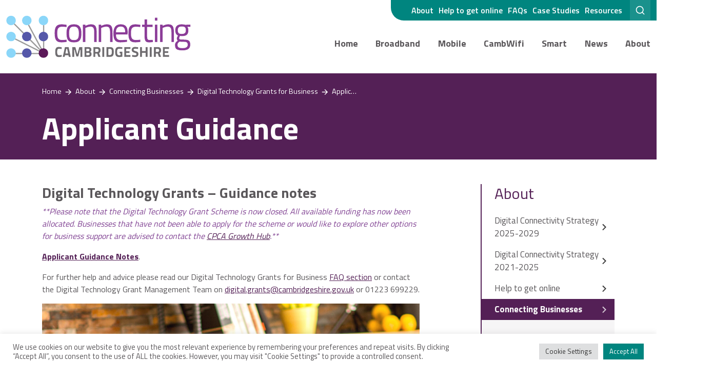

--- FILE ---
content_type: text/html; charset=UTF-8
request_url: https://www.connectingcambridgeshire.co.uk/about/connecting-businesses/digital-technology-grants-for-business/applicant-guidance-notes/
body_size: 17856
content:
<!DOCTYPE html>
<html lang="en-GB">
<head>
	<meta charset="utf-8">
<meta name="viewport" content="width=device-width, initial-scale=1">

<link rel="preconnect" href="https://fonts.googleapis.com">
<link rel="preconnect" href="https://fonts.gstatic.com" crossorigin>

<meta name='robots' content='index, follow, max-image-preview:large, max-snippet:-1, max-video-preview:-1' />

            <script data-no-defer="1" data-ezscrex="false" data-cfasync="false" data-pagespeed-no-defer data-cookieconsent="ignore">
                var ctPublicFunctions = {"_ajax_nonce":"cae9f987e3","_rest_nonce":"ad345f6937","_ajax_url":"\/wp-admin\/admin-ajax.php","_rest_url":"https:\/\/www.connectingcambridgeshire.co.uk\/wp-json\/","data__cookies_type":"none","data__ajax_type":"rest","data__bot_detector_enabled":"0","data__frontend_data_log_enabled":1,"cookiePrefix":"","wprocket_detected":false,"host_url":"www.connectingcambridgeshire.co.uk","text__ee_click_to_select":"Click to select the whole data","text__ee_original_email":"The original one is","text__ee_got_it":"Got it","text__ee_blocked":"Blocked","text__ee_cannot_connect":"Cannot connect","text__ee_cannot_decode":"Can not decode email. Unknown reason","text__ee_email_decoder":"CleanTalk email decoder","text__ee_wait_for_decoding":"The magic is on the way, please wait for a few seconds!","text__ee_decoding_process":"Decoding the contact data, let us a few seconds to finish."}
            </script>
        
            <script data-no-defer="1" data-ezscrex="false" data-cfasync="false" data-pagespeed-no-defer data-cookieconsent="ignore">
                var ctPublic = {"_ajax_nonce":"cae9f987e3","settings__forms__check_internal":"0","settings__forms__check_external":"0","settings__forms__force_protection":0,"settings__forms__search_test":"0","settings__data__bot_detector_enabled":"0","settings__sfw__anti_crawler":0,"blog_home":"https:\/\/www.connectingcambridgeshire.co.uk\/","pixel__setting":"3","pixel__enabled":false,"pixel__url":"https:\/\/moderate3-v4.cleantalk.org\/pixel\/3205edbac54c0e010a0b83f5b489090e.gif","data__email_check_before_post":"1","data__email_check_exist_post":"1","data__cookies_type":"none","data__key_is_ok":true,"data__visible_fields_required":true,"wl_brandname":"Anti-Spam by CleanTalk","wl_brandname_short":"CleanTalk","ct_checkjs_key":1188780556,"emailEncoderPassKey":"59e8a43a06ea8e8e22e771cdce9a1777","bot_detector_forms_excluded":"W10=","advancedCacheExists":false,"varnishCacheExists":false,"wc_ajax_add_to_cart":false}
            </script>
        
	<!-- This site is optimized with the Yoast SEO plugin v25.1 - https://yoast.com/wordpress/plugins/seo/ -->
	<title>Applicant Guidance - Connecting Cambridgeshire</title>
	<link rel="canonical" href="https://www.connectingcambridgeshire.co.uk/about/connecting-businesses/digital-technology-grants-for-business/applicant-guidance-notes/" />
	<meta property="og:locale" content="en_GB" />
	<meta property="og:type" content="article" />
	<meta property="og:title" content="Applicant Guidance - Connecting Cambridgeshire" />
	<meta property="og:description" content="Digital Technology Grants &#8211; Guidance notes **Please note that the Digital Technology Grant Scheme is now closed. All available funding has now been allocated. Businesses that have not been able to apply for the scheme or would like to explore other options for business support are advised to contact the CPCA Growth Hub.** Applicant Guidance [&hellip;]" />
	<meta property="og:url" content="https://www.connectingcambridgeshire.co.uk/about/connecting-businesses/digital-technology-grants-for-business/applicant-guidance-notes/" />
	<meta property="og:site_name" content="Connecting Cambridgeshire" />
	<meta property="og:image" content="https://www.connectingcambridgeshire.co.uk/wp-content/uploads/2021/02/1.png" />
	<meta name="twitter:card" content="summary_large_image" />
	<script type="application/ld+json" class="yoast-schema-graph">{"@context":"https://schema.org","@graph":[{"@type":"WebPage","@id":"https://www.connectingcambridgeshire.co.uk/about/connecting-businesses/digital-technology-grants-for-business/applicant-guidance-notes/","url":"https://www.connectingcambridgeshire.co.uk/about/connecting-businesses/digital-technology-grants-for-business/applicant-guidance-notes/","name":"Applicant Guidance - Connecting Cambridgeshire","isPartOf":{"@id":"https://www.connectingcambridgeshire.co.uk/#website"},"primaryImageOfPage":{"@id":"https://www.connectingcambridgeshire.co.uk/about/connecting-businesses/digital-technology-grants-for-business/applicant-guidance-notes/#primaryimage"},"image":{"@id":"https://www.connectingcambridgeshire.co.uk/about/connecting-businesses/digital-technology-grants-for-business/applicant-guidance-notes/#primaryimage"},"thumbnailUrl":"https://www.connectingcambridgeshire.co.uk/wp-content/uploads/2021/02/1.png","datePublished":"2021-02-11T14:14:03+00:00","breadcrumb":{"@id":"https://www.connectingcambridgeshire.co.uk/about/connecting-businesses/digital-technology-grants-for-business/applicant-guidance-notes/#breadcrumb"},"inLanguage":"en-GB","potentialAction":[{"@type":"ReadAction","target":["https://www.connectingcambridgeshire.co.uk/about/connecting-businesses/digital-technology-grants-for-business/applicant-guidance-notes/"]}]},{"@type":"ImageObject","inLanguage":"en-GB","@id":"https://www.connectingcambridgeshire.co.uk/about/connecting-businesses/digital-technology-grants-for-business/applicant-guidance-notes/#primaryimage","url":"https://www.connectingcambridgeshire.co.uk/wp-content/uploads/2021/02/1.png","contentUrl":"https://www.connectingcambridgeshire.co.uk/wp-content/uploads/2021/02/1.png","width":769,"height":900},{"@type":"BreadcrumbList","@id":"https://www.connectingcambridgeshire.co.uk/about/connecting-businesses/digital-technology-grants-for-business/applicant-guidance-notes/#breadcrumb","itemListElement":[{"@type":"ListItem","position":1,"name":"Home","item":"https://www.connectingcambridgeshire.co.uk/"},{"@type":"ListItem","position":2,"name":"About","item":"https://www.connectingcambridgeshire.co.uk/about/"},{"@type":"ListItem","position":3,"name":"Connecting Businesses","item":"https://www.connectingcambridgeshire.co.uk/about/connecting-businesses/"},{"@type":"ListItem","position":4,"name":"Digital Technology Grants for Business","item":"https://www.connectingcambridgeshire.co.uk/about/connecting-businesses/digital-technology-grants-for-business/"},{"@type":"ListItem","position":5,"name":"Applicant Guidance"}]},{"@type":"WebSite","@id":"https://www.connectingcambridgeshire.co.uk/#website","url":"https://www.connectingcambridgeshire.co.uk/","name":"Connecting Cambridgeshire","description":"Driving digital connectivity for Cambridgeshire and Peterborough","potentialAction":[{"@type":"SearchAction","target":{"@type":"EntryPoint","urlTemplate":"https://www.connectingcambridgeshire.co.uk/?s={search_term_string}"},"query-input":{"@type":"PropertyValueSpecification","valueRequired":true,"valueName":"search_term_string"}}],"inLanguage":"en-GB"}]}</script>
	<!-- / Yoast SEO plugin. -->


<link rel='dns-prefetch' href='//fonts.googleapis.com' />
<link rel="alternate" title="oEmbed (JSON)" type="application/json+oembed" href="https://www.connectingcambridgeshire.co.uk/wp-json/oembed/1.0/embed?url=https%3A%2F%2Fwww.connectingcambridgeshire.co.uk%2Fabout%2Fconnecting-businesses%2Fdigital-technology-grants-for-business%2Fapplicant-guidance-notes%2F" />
<link rel="alternate" title="oEmbed (XML)" type="text/xml+oembed" href="https://www.connectingcambridgeshire.co.uk/wp-json/oembed/1.0/embed?url=https%3A%2F%2Fwww.connectingcambridgeshire.co.uk%2Fabout%2Fconnecting-businesses%2Fdigital-technology-grants-for-business%2Fapplicant-guidance-notes%2F&#038;format=xml" />
<style id='wp-img-auto-sizes-contain-inline-css'>
img:is([sizes=auto i],[sizes^="auto," i]){contain-intrinsic-size:3000px 1500px}
/*# sourceURL=wp-img-auto-sizes-contain-inline-css */
</style>
<style id='wp-block-library-inline-css'>
:root{--wp-block-synced-color:#7a00df;--wp-block-synced-color--rgb:122,0,223;--wp-bound-block-color:var(--wp-block-synced-color);--wp-editor-canvas-background:#ddd;--wp-admin-theme-color:#007cba;--wp-admin-theme-color--rgb:0,124,186;--wp-admin-theme-color-darker-10:#006ba1;--wp-admin-theme-color-darker-10--rgb:0,107,160.5;--wp-admin-theme-color-darker-20:#005a87;--wp-admin-theme-color-darker-20--rgb:0,90,135;--wp-admin-border-width-focus:2px}@media (min-resolution:192dpi){:root{--wp-admin-border-width-focus:1.5px}}.wp-element-button{cursor:pointer}:root .has-very-light-gray-background-color{background-color:#eee}:root .has-very-dark-gray-background-color{background-color:#313131}:root .has-very-light-gray-color{color:#eee}:root .has-very-dark-gray-color{color:#313131}:root .has-vivid-green-cyan-to-vivid-cyan-blue-gradient-background{background:linear-gradient(135deg,#00d084,#0693e3)}:root .has-purple-crush-gradient-background{background:linear-gradient(135deg,#34e2e4,#4721fb 50%,#ab1dfe)}:root .has-hazy-dawn-gradient-background{background:linear-gradient(135deg,#faaca8,#dad0ec)}:root .has-subdued-olive-gradient-background{background:linear-gradient(135deg,#fafae1,#67a671)}:root .has-atomic-cream-gradient-background{background:linear-gradient(135deg,#fdd79a,#004a59)}:root .has-nightshade-gradient-background{background:linear-gradient(135deg,#330968,#31cdcf)}:root .has-midnight-gradient-background{background:linear-gradient(135deg,#020381,#2874fc)}:root{--wp--preset--font-size--normal:16px;--wp--preset--font-size--huge:42px}.has-regular-font-size{font-size:1em}.has-larger-font-size{font-size:2.625em}.has-normal-font-size{font-size:var(--wp--preset--font-size--normal)}.has-huge-font-size{font-size:var(--wp--preset--font-size--huge)}.has-text-align-center{text-align:center}.has-text-align-left{text-align:left}.has-text-align-right{text-align:right}.has-fit-text{white-space:nowrap!important}#end-resizable-editor-section{display:none}.aligncenter{clear:both}.items-justified-left{justify-content:flex-start}.items-justified-center{justify-content:center}.items-justified-right{justify-content:flex-end}.items-justified-space-between{justify-content:space-between}.screen-reader-text{border:0;clip-path:inset(50%);height:1px;margin:-1px;overflow:hidden;padding:0;position:absolute;width:1px;word-wrap:normal!important}.screen-reader-text:focus{background-color:#ddd;clip-path:none;color:#444;display:block;font-size:1em;height:auto;left:5px;line-height:normal;padding:15px 23px 14px;text-decoration:none;top:5px;width:auto;z-index:100000}html :where(.has-border-color){border-style:solid}html :where([style*=border-top-color]){border-top-style:solid}html :where([style*=border-right-color]){border-right-style:solid}html :where([style*=border-bottom-color]){border-bottom-style:solid}html :where([style*=border-left-color]){border-left-style:solid}html :where([style*=border-width]){border-style:solid}html :where([style*=border-top-width]){border-top-style:solid}html :where([style*=border-right-width]){border-right-style:solid}html :where([style*=border-bottom-width]){border-bottom-style:solid}html :where([style*=border-left-width]){border-left-style:solid}html :where(img[class*=wp-image-]){height:auto;max-width:100%}:where(figure){margin:0 0 1em}html :where(.is-position-sticky){--wp-admin--admin-bar--position-offset:var(--wp-admin--admin-bar--height,0px)}@media screen and (max-width:600px){html :where(.is-position-sticky){--wp-admin--admin-bar--position-offset:0px}}

/*# sourceURL=wp-block-library-inline-css */
</style><style id='global-styles-inline-css'>
:root{--wp--preset--aspect-ratio--square: 1;--wp--preset--aspect-ratio--4-3: 4/3;--wp--preset--aspect-ratio--3-4: 3/4;--wp--preset--aspect-ratio--3-2: 3/2;--wp--preset--aspect-ratio--2-3: 2/3;--wp--preset--aspect-ratio--16-9: 16/9;--wp--preset--aspect-ratio--9-16: 9/16;--wp--preset--color--black: #000000;--wp--preset--color--cyan-bluish-gray: #abb8c3;--wp--preset--color--white: #ffffff;--wp--preset--color--pale-pink: #f78da7;--wp--preset--color--vivid-red: #cf2e2e;--wp--preset--color--luminous-vivid-orange: #ff6900;--wp--preset--color--luminous-vivid-amber: #fcb900;--wp--preset--color--light-green-cyan: #7bdcb5;--wp--preset--color--vivid-green-cyan: #00d084;--wp--preset--color--pale-cyan-blue: #8ed1fc;--wp--preset--color--vivid-cyan-blue: #0693e3;--wp--preset--color--vivid-purple: #9b51e0;--wp--preset--color--primary: #542056;--wp--preset--color--secondary: #00857f;--wp--preset--color--blue: #68d2f9;--wp--preset--color--light: #f6f5f6;--wp--preset--color--dark: #333;--wp--preset--gradient--vivid-cyan-blue-to-vivid-purple: linear-gradient(135deg,rgb(6,147,227) 0%,rgb(155,81,224) 100%);--wp--preset--gradient--light-green-cyan-to-vivid-green-cyan: linear-gradient(135deg,rgb(122,220,180) 0%,rgb(0,208,130) 100%);--wp--preset--gradient--luminous-vivid-amber-to-luminous-vivid-orange: linear-gradient(135deg,rgb(252,185,0) 0%,rgb(255,105,0) 100%);--wp--preset--gradient--luminous-vivid-orange-to-vivid-red: linear-gradient(135deg,rgb(255,105,0) 0%,rgb(207,46,46) 100%);--wp--preset--gradient--very-light-gray-to-cyan-bluish-gray: linear-gradient(135deg,rgb(238,238,238) 0%,rgb(169,184,195) 100%);--wp--preset--gradient--cool-to-warm-spectrum: linear-gradient(135deg,rgb(74,234,220) 0%,rgb(151,120,209) 20%,rgb(207,42,186) 40%,rgb(238,44,130) 60%,rgb(251,105,98) 80%,rgb(254,248,76) 100%);--wp--preset--gradient--blush-light-purple: linear-gradient(135deg,rgb(255,206,236) 0%,rgb(152,150,240) 100%);--wp--preset--gradient--blush-bordeaux: linear-gradient(135deg,rgb(254,205,165) 0%,rgb(254,45,45) 50%,rgb(107,0,62) 100%);--wp--preset--gradient--luminous-dusk: linear-gradient(135deg,rgb(255,203,112) 0%,rgb(199,81,192) 50%,rgb(65,88,208) 100%);--wp--preset--gradient--pale-ocean: linear-gradient(135deg,rgb(255,245,203) 0%,rgb(182,227,212) 50%,rgb(51,167,181) 100%);--wp--preset--gradient--electric-grass: linear-gradient(135deg,rgb(202,248,128) 0%,rgb(113,206,126) 100%);--wp--preset--gradient--midnight: linear-gradient(135deg,rgb(2,3,129) 0%,rgb(40,116,252) 100%);--wp--preset--font-size--small: 13px;--wp--preset--font-size--medium: 20px;--wp--preset--font-size--large: 36px;--wp--preset--font-size--x-large: 42px;--wp--preset--spacing--20: 0.44rem;--wp--preset--spacing--30: 0.67rem;--wp--preset--spacing--40: 1rem;--wp--preset--spacing--50: 1.5rem;--wp--preset--spacing--60: 2.25rem;--wp--preset--spacing--70: 3.38rem;--wp--preset--spacing--80: 5.06rem;--wp--preset--shadow--natural: 6px 6px 9px rgba(0, 0, 0, 0.2);--wp--preset--shadow--deep: 12px 12px 50px rgba(0, 0, 0, 0.4);--wp--preset--shadow--sharp: 6px 6px 0px rgba(0, 0, 0, 0.2);--wp--preset--shadow--outlined: 6px 6px 0px -3px rgb(255, 255, 255), 6px 6px rgb(0, 0, 0);--wp--preset--shadow--crisp: 6px 6px 0px rgb(0, 0, 0);}:where(.is-layout-flex){gap: 0.5em;}:where(.is-layout-grid){gap: 0.5em;}body .is-layout-flex{display: flex;}.is-layout-flex{flex-wrap: wrap;align-items: center;}.is-layout-flex > :is(*, div){margin: 0;}body .is-layout-grid{display: grid;}.is-layout-grid > :is(*, div){margin: 0;}:where(.wp-block-columns.is-layout-flex){gap: 2em;}:where(.wp-block-columns.is-layout-grid){gap: 2em;}:where(.wp-block-post-template.is-layout-flex){gap: 1.25em;}:where(.wp-block-post-template.is-layout-grid){gap: 1.25em;}.has-black-color{color: var(--wp--preset--color--black) !important;}.has-cyan-bluish-gray-color{color: var(--wp--preset--color--cyan-bluish-gray) !important;}.has-white-color{color: var(--wp--preset--color--white) !important;}.has-pale-pink-color{color: var(--wp--preset--color--pale-pink) !important;}.has-vivid-red-color{color: var(--wp--preset--color--vivid-red) !important;}.has-luminous-vivid-orange-color{color: var(--wp--preset--color--luminous-vivid-orange) !important;}.has-luminous-vivid-amber-color{color: var(--wp--preset--color--luminous-vivid-amber) !important;}.has-light-green-cyan-color{color: var(--wp--preset--color--light-green-cyan) !important;}.has-vivid-green-cyan-color{color: var(--wp--preset--color--vivid-green-cyan) !important;}.has-pale-cyan-blue-color{color: var(--wp--preset--color--pale-cyan-blue) !important;}.has-vivid-cyan-blue-color{color: var(--wp--preset--color--vivid-cyan-blue) !important;}.has-vivid-purple-color{color: var(--wp--preset--color--vivid-purple) !important;}.has-black-background-color{background-color: var(--wp--preset--color--black) !important;}.has-cyan-bluish-gray-background-color{background-color: var(--wp--preset--color--cyan-bluish-gray) !important;}.has-white-background-color{background-color: var(--wp--preset--color--white) !important;}.has-pale-pink-background-color{background-color: var(--wp--preset--color--pale-pink) !important;}.has-vivid-red-background-color{background-color: var(--wp--preset--color--vivid-red) !important;}.has-luminous-vivid-orange-background-color{background-color: var(--wp--preset--color--luminous-vivid-orange) !important;}.has-luminous-vivid-amber-background-color{background-color: var(--wp--preset--color--luminous-vivid-amber) !important;}.has-light-green-cyan-background-color{background-color: var(--wp--preset--color--light-green-cyan) !important;}.has-vivid-green-cyan-background-color{background-color: var(--wp--preset--color--vivid-green-cyan) !important;}.has-pale-cyan-blue-background-color{background-color: var(--wp--preset--color--pale-cyan-blue) !important;}.has-vivid-cyan-blue-background-color{background-color: var(--wp--preset--color--vivid-cyan-blue) !important;}.has-vivid-purple-background-color{background-color: var(--wp--preset--color--vivid-purple) !important;}.has-black-border-color{border-color: var(--wp--preset--color--black) !important;}.has-cyan-bluish-gray-border-color{border-color: var(--wp--preset--color--cyan-bluish-gray) !important;}.has-white-border-color{border-color: var(--wp--preset--color--white) !important;}.has-pale-pink-border-color{border-color: var(--wp--preset--color--pale-pink) !important;}.has-vivid-red-border-color{border-color: var(--wp--preset--color--vivid-red) !important;}.has-luminous-vivid-orange-border-color{border-color: var(--wp--preset--color--luminous-vivid-orange) !important;}.has-luminous-vivid-amber-border-color{border-color: var(--wp--preset--color--luminous-vivid-amber) !important;}.has-light-green-cyan-border-color{border-color: var(--wp--preset--color--light-green-cyan) !important;}.has-vivid-green-cyan-border-color{border-color: var(--wp--preset--color--vivid-green-cyan) !important;}.has-pale-cyan-blue-border-color{border-color: var(--wp--preset--color--pale-cyan-blue) !important;}.has-vivid-cyan-blue-border-color{border-color: var(--wp--preset--color--vivid-cyan-blue) !important;}.has-vivid-purple-border-color{border-color: var(--wp--preset--color--vivid-purple) !important;}.has-vivid-cyan-blue-to-vivid-purple-gradient-background{background: var(--wp--preset--gradient--vivid-cyan-blue-to-vivid-purple) !important;}.has-light-green-cyan-to-vivid-green-cyan-gradient-background{background: var(--wp--preset--gradient--light-green-cyan-to-vivid-green-cyan) !important;}.has-luminous-vivid-amber-to-luminous-vivid-orange-gradient-background{background: var(--wp--preset--gradient--luminous-vivid-amber-to-luminous-vivid-orange) !important;}.has-luminous-vivid-orange-to-vivid-red-gradient-background{background: var(--wp--preset--gradient--luminous-vivid-orange-to-vivid-red) !important;}.has-very-light-gray-to-cyan-bluish-gray-gradient-background{background: var(--wp--preset--gradient--very-light-gray-to-cyan-bluish-gray) !important;}.has-cool-to-warm-spectrum-gradient-background{background: var(--wp--preset--gradient--cool-to-warm-spectrum) !important;}.has-blush-light-purple-gradient-background{background: var(--wp--preset--gradient--blush-light-purple) !important;}.has-blush-bordeaux-gradient-background{background: var(--wp--preset--gradient--blush-bordeaux) !important;}.has-luminous-dusk-gradient-background{background: var(--wp--preset--gradient--luminous-dusk) !important;}.has-pale-ocean-gradient-background{background: var(--wp--preset--gradient--pale-ocean) !important;}.has-electric-grass-gradient-background{background: var(--wp--preset--gradient--electric-grass) !important;}.has-midnight-gradient-background{background: var(--wp--preset--gradient--midnight) !important;}.has-small-font-size{font-size: var(--wp--preset--font-size--small) !important;}.has-medium-font-size{font-size: var(--wp--preset--font-size--medium) !important;}.has-large-font-size{font-size: var(--wp--preset--font-size--large) !important;}.has-x-large-font-size{font-size: var(--wp--preset--font-size--x-large) !important;}
/*# sourceURL=global-styles-inline-css */
</style>

<style id='classic-theme-styles-inline-css'>
/*! This file is auto-generated */
.wp-block-button__link{color:#fff;background-color:#32373c;border-radius:9999px;box-shadow:none;text-decoration:none;padding:calc(.667em + 2px) calc(1.333em + 2px);font-size:1.125em}.wp-block-file__button{background:#32373c;color:#fff;text-decoration:none}
/*# sourceURL=/wp-includes/css/classic-themes.min.css */
</style>
<link rel='stylesheet' id='cleantalk-public-css-css' href='https://www.connectingcambridgeshire.co.uk/wp-content/plugins/cleantalk-spam-protect/css/cleantalk-public.min.css?ver=6.56_1747920219' media='all' />
<link rel='stylesheet' id='cleantalk-email-decoder-css-css' href='https://www.connectingcambridgeshire.co.uk/wp-content/plugins/cleantalk-spam-protect/css/cleantalk-email-decoder.min.css?ver=6.56_1747920219' media='all' />
<link rel='stylesheet' id='contact-form-7-css' href='https://www.connectingcambridgeshire.co.uk/wp-content/plugins/contact-form-7/includes/css/styles.css?ver=6.0.6' media='all' />
<link rel='stylesheet' id='cookie-law-info-css' href='https://www.connectingcambridgeshire.co.uk/wp-content/plugins/cookie-law-info/legacy/public/css/cookie-law-info-public.css?ver=3.2.10' media='all' />
<link rel='stylesheet' id='cookie-law-info-gdpr-css' href='https://www.connectingcambridgeshire.co.uk/wp-content/plugins/cookie-law-info/legacy/public/css/cookie-law-info-gdpr.css?ver=3.2.10' media='all' />
<link rel='stylesheet' id='theme-fonts-google-css' href='https://fonts.googleapis.com/css2?family=Titillium+Web%3Awght%40400%3B600%3B700&#038;display=swap&#038;ver=1' media='all' />
<link rel='stylesheet' id='theme-styles-css' href='https://www.connectingcambridgeshire.co.uk/wp-content/themes/odin/assets/build/main.css?ver=1729079351' media='all' />
<style id='generateblocks-inline-css'>
:root{--gb-container-width:1100px;}.gb-container .wp-block-image img{vertical-align:middle;}.gb-grid-wrapper .wp-block-image{margin-bottom:0;}.gb-highlight{background:none;}.gb-shape{line-height:0;}
/*# sourceURL=generateblocks-inline-css */
</style>
<script src="https://www.connectingcambridgeshire.co.uk/wp-content/plugins/cleantalk-spam-protect/js/apbct-public-bundle.min.js?ver=6.56_1747920219" id="apbct-public-bundle-js-js"></script>
<script src="https://www.connectingcambridgeshire.co.uk/wp-content/themes/odin/assets/node_modules/jquery/dist/jquery.min.js?ver=3.6" id="jquery-js"></script>
<script id="cookie-law-info-js-extra">
var Cli_Data = {"nn_cookie_ids":[],"cookielist":[],"non_necessary_cookies":[],"ccpaEnabled":"","ccpaRegionBased":"","ccpaBarEnabled":"","strictlyEnabled":["necessary","obligatoire"],"ccpaType":"gdpr","js_blocking":"1","custom_integration":"","triggerDomRefresh":"","secure_cookies":""};
var cli_cookiebar_settings = {"animate_speed_hide":"500","animate_speed_show":"500","background":"#FFF","border":"#b1a6a6c2","border_on":"","button_1_button_colour":"#00857f","button_1_button_hover":"#006a66","button_1_link_colour":"#fff","button_1_as_button":"1","button_1_new_win":"","button_2_button_colour":"#333","button_2_button_hover":"#292929","button_2_link_colour":"#444","button_2_as_button":"","button_2_hidebar":"","button_3_button_colour":"#dedfe0","button_3_button_hover":"#b2b2b3","button_3_link_colour":"#333333","button_3_as_button":"1","button_3_new_win":"","button_4_button_colour":"#dedfe0","button_4_button_hover":"#b2b2b3","button_4_link_colour":"#333333","button_4_as_button":"1","button_7_button_colour":"#00857f","button_7_button_hover":"#006a66","button_7_link_colour":"#fff","button_7_as_button":"1","button_7_new_win":"","font_family":"inherit","header_fix":"","notify_animate_hide":"1","notify_animate_show":"","notify_div_id":"#cookie-law-info-bar","notify_position_horizontal":"right","notify_position_vertical":"bottom","scroll_close":"","scroll_close_reload":"","accept_close_reload":"","reject_close_reload":"","showagain_tab":"","showagain_background":"#fff","showagain_border":"#000","showagain_div_id":"#cookie-law-info-again","showagain_x_position":"100px","text":"#5a575a","show_once_yn":"","show_once":"10000","logging_on":"","as_popup":"","popup_overlay":"1","bar_heading_text":"","cookie_bar_as":"banner","popup_showagain_position":"bottom-right","widget_position":"left"};
var log_object = {"ajax_url":"https://www.connectingcambridgeshire.co.uk/wp-admin/admin-ajax.php"};
//# sourceURL=cookie-law-info-js-extra
</script>
<script src="https://www.connectingcambridgeshire.co.uk/wp-content/plugins/cookie-law-info/legacy/public/js/cookie-law-info-public.js?ver=3.2.10" id="cookie-law-info-js"></script>
<link rel="https://api.w.org/" href="https://www.connectingcambridgeshire.co.uk/wp-json/" /><link rel="alternate" title="JSON" type="application/json" href="https://www.connectingcambridgeshire.co.uk/wp-json/wp/v2/pages/31014" /><link rel="EditURI" type="application/rsd+xml" title="RSD" href="https://www.connectingcambridgeshire.co.uk/xmlrpc.php?rsd" />
<meta name="generator" content="WordPress 6.9" />
<link rel='shortlink' href='https://www.connectingcambridgeshire.co.uk/?p=31014' />
<link rel="icon" href="https://www.connectingcambridgeshire.co.uk/wp-content/uploads/2022/05/cropped-favicon-32x32.png" sizes="32x32" />
<link rel="icon" href="https://www.connectingcambridgeshire.co.uk/wp-content/uploads/2022/05/cropped-favicon-192x192.png" sizes="192x192" />
<link rel="apple-touch-icon" href="https://www.connectingcambridgeshire.co.uk/wp-content/uploads/2022/05/cropped-favicon-180x180.png" />
<meta name="msapplication-TileImage" content="https://www.connectingcambridgeshire.co.uk/wp-content/uploads/2022/05/cropped-favicon-270x270.png" />

<!-- Google Tag Manager -->
<script>(function(w,d,s,l,i){w[l]=w[l]||[];w[l].push({'gtm.start':
new Date().getTime(),event:'gtm.js'});var f=d.getElementsByTagName(s)[0],
j=d.createElement(s),dl=l!='dataLayer'?'&l='+l:'';j.async=true;j.src=
'https://www.googletagmanager.com/gtm.js?id='+i+dl;f.parentNode.insertBefore(j,f);
})(window,document,'script','dataLayer','GTM-N7D48K4');</script>
<!-- End Google Tag Manager -->

<link rel='stylesheet' id='cookie-law-info-table-css' href='https://www.connectingcambridgeshire.co.uk/wp-content/plugins/cookie-law-info/legacy/public/css/cookie-law-info-table.css?ver=3.2.10' media='all' />
</head>
<body class="wp-singular page-template page-template-tmp-sidebar page-template-tmp-sidebar-php page page-id-31014 page-child parent-pageid-30642 wp-embed-responsive wp-theme-odin">

	<!-- Google Tag Manager (noscript) -->
<noscript><iframe src="https://www.googletagmanager.com/ns.html?id=GTM-N7D48K4"
height="0" width="0" style="display:none;visibility:hidden"></iframe></noscript>
<!-- End Google Tag Manager (noscript) -->


	<header id="site-header">
	<div class="secondary-menu-wrapper">
		<div class="container-xxl">
			<div class="row justify-content-md-end">
				<div class="col-12 col-lg-7 text-md-end">
					<div class="secondary-menu-inner">
						<ul id="secondary" class="odin-menu odin-menu-dropdowns"><li id="menu-item-45346" class="menu-item menu-item-type-post_type menu-item-object-page current-page-ancestor menu-item-45346"><a href="https://www.connectingcambridgeshire.co.uk/about/">About</a></li>
<li id="menu-item-45325" class="menu-item menu-item-type-post_type menu-item-object-page menu-item-has-children menu-item-45325"><a href="https://www.connectingcambridgeshire.co.uk/about/help-to-get-online/">Help to get online</a>
<ul class="sub-menu">
	<li id="menu-item-54288" class="menu-item menu-item-type-post_type menu-item-object-page menu-item-54288"><a href="https://www.connectingcambridgeshire.co.uk/about/help-to-get-online/digital-inclusion-directory-2025/">Digital Inclusion Directory 2025</a></li>
	<li id="menu-item-53528" class="menu-item menu-item-type-post_type menu-item-object-page menu-item-53528"><a href="https://www.connectingcambridgeshire.co.uk/about/help-to-get-online/tech-repurposing-pathway/">Tech Repurposing Pathway</a></li>
	<li id="menu-item-53481" class="menu-item menu-item-type-post_type menu-item-object-page menu-item-53481"><a href="https://www.connectingcambridgeshire.co.uk/about/the-digital-switchover/">The Digital Switchover</a></li>
</ul>
</li>
<li id="menu-item-44120" class="menu-item menu-item-type-post_type menu-item-object-page menu-item-44120"><a href="https://www.connectingcambridgeshire.co.uk/faqs/">FAQs</a></li>
<li id="menu-item-44212" class="menu-item menu-item-type-custom menu-item-object-custom menu-item-44212"><a href="https://www.connectingcambridgeshire.co.uk/case-study/">Case Studies</a></li>
<li id="menu-item-44405" class="menu-item menu-item-type-custom menu-item-object-custom menu-item-44405"><a href="https://www.connectingcambridgeshire.co.uk/resource/">Resources</a></li>
</ul>						<div class="search-trigger">
							<a href="" class="">
								<span class="odin-icon odin-icon--remix"><svg xmlns="http://www.w3.org/2000/svg" viewBox="0 0 24 24">
    <g>
        <path fill="none" d="M0 0h24v24H0z"/>
        <path d="M18.031 16.617l4.283 4.282-1.415 1.415-4.282-4.283A8.96 8.96 0 0 1 11 20c-4.968 0-9-4.032-9-9s4.032-9 9-9 9 4.032 9 9a8.96 8.96 0 0 1-1.969 5.617zm-2.006-.742A6.977 6.977 0 0 0 18 11c0-3.868-3.133-7-7-7-3.868 0-7 3.132-7 7 0 3.867 3.132 7 7 7a6.977 6.977 0 0 0 4.875-1.975l.15-.15z"/>
    </g>
</svg>
</span>								<span class="odin-icon odin-icon--remix"><svg xmlns="http://www.w3.org/2000/svg" viewBox="0 0 24 24">
    <g>
        <path fill="none" d="M0 0h24v24H0z"/>
        <path d="M12 10.586l4.95-4.95 1.414 1.414-4.95 4.95 4.95 4.95-1.414 1.414-4.95-4.95-4.95 4.95-1.414-1.414 4.95-4.95-4.95-4.95L7.05 5.636z"/>
    </g>
</svg>
</span>							</a>
							<div class="search-draw">
								<form action="https://www.connectingcambridgeshire.co.uk" method="get">
	<label for="search" class="visually-hidden">Search Website</label>
    <input type="text" required name="s" id="search" value="" placeholder="Search...">
    <button type="submit">
    	<span class="icon">
    		<svg xmlns="http://www.w3.org/2000/svg" viewBox="0 0 24 24" width="24" height="24"><path fill="none" d="M0 0h24v24H0z"/><path d="M18.031 16.617l4.283 4.282-1.415 1.415-4.282-4.283A8.96 8.96 0 0 1 11 20c-4.968 0-9-4.032-9-9s4.032-9 9-9 9 4.032 9 9a8.96 8.96 0 0 1-1.969 5.617zm-2.006-.742A6.977 6.977 0 0 0 18 11c0-3.868-3.133-7-7-7-3.868 0-7 3.132-7 7 0 3.867 3.132 7 7 7a6.977 6.977 0 0 0 4.875-1.975l.15-.15z"/></svg>
    	</span>
    	<span class="visually-hidden">Search</span>
    </button>
</form>							</div>
						</div>
					</div>
				</div>
			</div>
		</div>
	</div>
	<div class="container-xxl">
		<div class="row justify-content-between align-items-center">
			<div class="col-8 col-md-5">
				<a href="https://www.connectingcambridgeshire.co.uk" class="logo">
	<img width="360" height="83" src="https://www.connectingcambridgeshire.co.uk/wp-content/uploads/2022/05/logo.png" class="attachment-odin_small size-odin_small" alt="Connecting Cambridgeshire" decoding="async" srcset="https://www.connectingcambridgeshire.co.uk/wp-content/uploads/2022/05/logo.png 360w, https://www.connectingcambridgeshire.co.uk/wp-content/uploads/2022/05/logo-300x69.png 300w" sizes="(max-width: 360px) 100vw, 360px" /></a>			</div>
			<div class="col-4 col-md-7 col-xl-6 text-end">
				<div class="d-none d-lg-block">
					<ul id="primary" class="odin-menu odin-menu-dropdowns"><li id="menu-item-44124" class="menu-item menu-item-type-post_type menu-item-object-page menu-item-home menu-item-44124"><a href="https://www.connectingcambridgeshire.co.uk/">Home</a></li>
<li id="menu-item-44125" class="menu-item menu-item-type-post_type menu-item-object-page menu-item-has-children menu-item-44125"><a href="https://www.connectingcambridgeshire.co.uk/broadband/">Broadband</a>
<ul class="sub-menu">
	<li id="menu-item-45238" class="menu-item menu-item-type-post_type menu-item-object-page menu-item-45238"><a href="https://www.connectingcambridgeshire.co.uk/broadband/">Broadband</a></li>
	<li id="menu-item-44126" class="menu-item menu-item-type-post_type menu-item-object-page menu-item-44126"><a href="https://www.connectingcambridgeshire.co.uk/broadband/postcode-checker/">Postcode checker</a></li>
	<li id="menu-item-44458" class="menu-item menu-item-type-post_type menu-item-object-page menu-item-44458"><a href="https://www.connectingcambridgeshire.co.uk/broadband/getting-better-broadband/">Getting better broadband</a></li>
	<li id="menu-item-44460" class="menu-item menu-item-type-post_type menu-item-object-page menu-item-44460"><a href="https://www.connectingcambridgeshire.co.uk/broadband/broadband-technologies/">Broadband technologies</a></li>
	<li id="menu-item-44128" class="menu-item menu-item-type-post_type menu-item-object-page menu-item-44128"><a href="https://www.connectingcambridgeshire.co.uk/broadband/project-gigabit/">Project Gigabit</a></li>
	<li id="menu-item-44278" class="menu-item menu-item-type-post_type menu-item-object-page menu-item-44278"><a href="https://www.connectingcambridgeshire.co.uk/broadband/rural-gigabit-voucher-scheme/">Gigabit Broadband Voucher Scheme</a></li>
	<li id="menu-item-45097" class="menu-item menu-item-type-post_type menu-item-object-page menu-item-45097"><a href="https://www.connectingcambridgeshire.co.uk/broadband/help-for-broadband-suppliers/">Help for Broadband Suppliers</a></li>
	<li id="menu-item-49763" class="menu-item menu-item-type-post_type menu-item-object-page menu-item-49763"><a href="https://www.connectingcambridgeshire.co.uk/about/the-digital-switchover/">The Digital Switchover</a></li>
</ul>
</li>
<li id="menu-item-44131" class="menu-item menu-item-type-post_type menu-item-object-page menu-item-has-children menu-item-44131"><a href="https://www.connectingcambridgeshire.co.uk/mobile/">Mobile</a>
<ul class="sub-menu">
	<li id="menu-item-45251" class="menu-item menu-item-type-post_type menu-item-object-page menu-item-45251"><a href="https://www.connectingcambridgeshire.co.uk/mobile/">Mobile coverage</a></li>
	<li id="menu-item-44281" class="menu-item menu-item-type-post_type menu-item-object-page menu-item-44281"><a href="https://www.connectingcambridgeshire.co.uk/mobile/5g/">5G</a></li>
	<li id="menu-item-51940" class="menu-item menu-item-type-post_type menu-item-object-page menu-item-51940"><a href="https://www.connectingcambridgeshire.co.uk/mobile/5g/cambridgeshire-open-ran-ecosystem-core-project/">CORE Project</a></li>
	<li id="menu-item-44643" class="menu-item menu-item-type-post_type menu-item-object-page menu-item-44643"><a href="https://www.connectingcambridgeshire.co.uk/mobile/mobile-network-operators/">Help for MNOs</a></li>
</ul>
</li>
<li id="menu-item-44282" class="menu-item menu-item-type-post_type menu-item-object-page menu-item-has-children menu-item-44282"><a href="https://www.connectingcambridgeshire.co.uk/public-access-wifi/">CambWifi</a>
<ul class="sub-menu">
	<li id="menu-item-47380" class="menu-item menu-item-type-post_type menu-item-object-page menu-item-47380"><a href="https://www.connectingcambridgeshire.co.uk/public-access-wifi/">Public Access Wifi</a></li>
	<li id="menu-item-44129" class="menu-item menu-item-type-post_type menu-item-object-page menu-item-44129"><a href="https://www.connectingcambridgeshire.co.uk/public-access-wifi/cambwifi/">How to find CambWifi</a></li>
</ul>
</li>
<li id="menu-item-44373" class="menu-item menu-item-type-post_type menu-item-object-page menu-item-has-children menu-item-44373"><a href="https://www.connectingcambridgeshire.co.uk/smart/">Smart</a>
<ul class="sub-menu">
	<li id="menu-item-45252" class="menu-item menu-item-type-post_type menu-item-object-page menu-item-45252"><a href="https://www.connectingcambridgeshire.co.uk/smart/">Smart</a></li>
	<li id="menu-item-44535" class="menu-item menu-item-type-post_type menu-item-object-page menu-item-has-children menu-item-44535"><a href="https://www.connectingcambridgeshire.co.uk/smart/behaviour-change/">Behaviour Change</a>
	<ul class="sub-menu">
		<li id="menu-item-44536" class="menu-item menu-item-type-post_type menu-item-object-page menu-item-44536"><a href="https://www.connectingcambridgeshire.co.uk/smart/behaviour-change/mobility-as-a-service/">Mobility as a Service (MaaS)</a></li>
		<li id="menu-item-44284" class="menu-item menu-item-type-post_type menu-item-object-page menu-item-44284"><a href="https://www.connectingcambridgeshire.co.uk/smart/behaviour-change/journey-planning/">Smart Journey Planning</a></li>
		<li id="menu-item-44288" class="menu-item menu-item-type-post_type menu-item-object-page menu-item-44288"><a href="https://www.connectingcambridgeshire.co.uk/smart/behaviour-change/travel-information-screens/">Travel Information Screens</a></li>
		<li id="menu-item-44540" class="menu-item menu-item-type-post_type menu-item-object-page menu-item-44540"><a href="https://www.connectingcambridgeshire.co.uk/smart/behaviour-change/smart-panel-screens/">SmartPanel Screens</a></li>
		<li id="menu-item-44289" class="menu-item menu-item-type-post_type menu-item-object-page menu-item-44289"><a href="https://www.connectingcambridgeshire.co.uk/smart/behaviour-change/pocket-smartpanel/">Pocket SmartPanel</a></li>
	</ul>
</li>
	<li id="menu-item-44543" class="menu-item menu-item-type-post_type menu-item-object-page menu-item-has-children menu-item-44543"><a href="https://www.connectingcambridgeshire.co.uk/smart/better-use-of-data/">Better Use of Data</a>
	<ul class="sub-menu">
		<li id="menu-item-44545" class="menu-item menu-item-type-post_type menu-item-object-page menu-item-44545"><a href="https://www.connectingcambridgeshire.co.uk/smart/better-use-of-data/intelligent-city-platform/">Intelligent City Platform</a></li>
		<li id="menu-item-44285" class="menu-item menu-item-type-post_type menu-item-object-page menu-item-44285"><a href="https://www.connectingcambridgeshire.co.uk/smart/better-use-of-data/sensor-deployments/">Sensor Deployments</a></li>
		<li id="menu-item-44287" class="menu-item menu-item-type-post_type menu-item-object-page menu-item-44287"><a href="https://www.connectingcambridgeshire.co.uk/smart/better-use-of-data/air-quality-sensing/">Air Quality sensing</a></li>
		<li id="menu-item-47547" class="menu-item menu-item-type-post_type menu-item-object-page menu-item-47547"><a href="https://www.connectingcambridgeshire.co.uk/smart/better-use-of-data/flood-sensor-pilot-project/">Flood Sensor Pilot Project</a></li>
		<li id="menu-item-44544" class="menu-item menu-item-type-post_type menu-item-object-page menu-item-44544"><a href="https://www.connectingcambridgeshire.co.uk/smart/better-use-of-data/digital-twins/">Digital Twins</a></li>
		<li id="menu-item-44657" class="menu-item menu-item-type-post_type menu-item-object-page menu-item-44657"><a href="https://www.connectingcambridgeshire.co.uk/smart/better-use-of-data/smart-st-neots/">Smart St Neots</a></li>
		<li id="menu-item-44546" class="menu-item menu-item-type-post_type menu-item-object-page menu-item-44546"><a href="https://www.connectingcambridgeshire.co.uk/smart/better-use-of-data/smartcambridge-org/">SmartCambridge.org</a></li>
		<li id="menu-item-44547" class="menu-item menu-item-type-post_type menu-item-object-page menu-item-44547"><a href="https://www.connectingcambridgeshire.co.uk/smart/better-use-of-data/cambridge-insight-open-data/">Cambridge Insight Open Data</a></li>
	</ul>
</li>
	<li id="menu-item-44624" class="menu-item menu-item-type-post_type menu-item-object-page menu-item-has-children menu-item-44624"><a href="https://www.connectingcambridgeshire.co.uk/smart/advanced-communications/">Advanced Communications</a>
	<ul class="sub-menu">
		<li id="menu-item-44286" class="menu-item menu-item-type-post_type menu-item-object-page menu-item-44286"><a href="https://www.connectingcambridgeshire.co.uk/smart/advanced-communications/sensor-networks/">Sensor Networks – LoRa</a></li>
	</ul>
</li>
	<li id="menu-item-44825" class="menu-item menu-item-type-post_type menu-item-object-page menu-item-44825"><a href="https://www.connectingcambridgeshire.co.uk/smart/network-management/">Network Management</a></li>
	<li id="menu-item-44630" class="menu-item menu-item-type-post_type menu-item-object-page menu-item-44630"><a href="https://www.connectingcambridgeshire.co.uk/smart/autonomous-vehicles/">Autonomous vehicles</a></li>
</ul>
</li>
<li id="menu-item-45065" class="menu-item menu-item-type-taxonomy menu-item-object-category menu-item-45065"><a href="https://www.connectingcambridgeshire.co.uk/category/news/">News</a></li>
<li id="menu-item-45066" class="menu-item menu-item-type-post_type menu-item-object-page current-page-ancestor menu-item-45066"><a href="https://www.connectingcambridgeshire.co.uk/about/">About</a></li>
</ul>				</div>
				<div class="d-inline-flex d-lg-none">
					<button 
	role="button" 
	class="button--offcanvas-trigger" 
	data-bs-toggle="offcanvas" 
	href="#offcanvas" 
	aria-controls="offcanvas"
	data-menu-trigger>
		<span class="odin-icon odin-icon--remix"><svg xmlns="http://www.w3.org/2000/svg" viewBox="0 0 24 24">
    <g>
        <path fill="none" d="M0 0h24v24H0z"/>
        <path d="M3 4h18v2H3V4zm0 7h18v2H3v-2zm0 7h18v2H3v-2z"/>
    </g>
</svg>
</span>		<span class="visually-hidden">Menu</span>
</button>				</div>
			</div>
		</div>
	</div>
</header>
<div class="banner banner--internal">
	<div class="no-image"></div>
	<div class="banner--content">
		<div class="container">
			<div class="row align-items-center">
				<div class="col-12 col-lg-6 col-xl-7">
					<div class="banner--content-inner">
						<div>
							<div class="odin-breadcrumb text-truncate"><!-- Breadcrumb NavXT 7.4.1 -->
<span property="itemListElement" typeof="ListItem"><a property="item" typeof="WebPage" title="Go to Connecting Cambridgeshire." href="https://www.connectingcambridgeshire.co.uk" class="home" ><span property="name">Home</span></a><meta property="position" content="1"></span><span class="sep"><span class="odin-icon odin-icon--remix"><svg xmlns="http://www.w3.org/2000/svg" viewBox="0 0 24 24">
    <g>
        <path fill="none" d="M0 0h24v24H0z"/>
        <path d="M16.172 11l-5.364-5.364 1.414-1.414L20 12l-7.778 7.778-1.414-1.414L16.172 13H4v-2z"/>
    </g>
</svg>
</span></span><span property="itemListElement" typeof="ListItem"><a property="item" typeof="WebPage" title="Go to About." href="https://www.connectingcambridgeshire.co.uk/about/" class="post post-page" ><span property="name">About</span></a><meta property="position" content="2"></span><span class="sep"><span class="odin-icon odin-icon--remix"><svg xmlns="http://www.w3.org/2000/svg" viewBox="0 0 24 24">
    <g>
        <path fill="none" d="M0 0h24v24H0z"/>
        <path d="M16.172 11l-5.364-5.364 1.414-1.414L20 12l-7.778 7.778-1.414-1.414L16.172 13H4v-2z"/>
    </g>
</svg>
</span></span><span property="itemListElement" typeof="ListItem"><a property="item" typeof="WebPage" title="Go to Connecting Businesses." href="https://www.connectingcambridgeshire.co.uk/about/connecting-businesses/" class="post post-page" ><span property="name">Connecting Businesses</span></a><meta property="position" content="3"></span><span class="sep"><span class="odin-icon odin-icon--remix"><svg xmlns="http://www.w3.org/2000/svg" viewBox="0 0 24 24">
    <g>
        <path fill="none" d="M0 0h24v24H0z"/>
        <path d="M16.172 11l-5.364-5.364 1.414-1.414L20 12l-7.778 7.778-1.414-1.414L16.172 13H4v-2z"/>
    </g>
</svg>
</span></span><span property="itemListElement" typeof="ListItem"><a property="item" typeof="WebPage" title="Go to Digital Technology Grants for Business." href="https://www.connectingcambridgeshire.co.uk/about/connecting-businesses/digital-technology-grants-for-business/" class="post post-page" ><span property="name">Digital Technology Grants for Business</span></a><meta property="position" content="4"></span><span class="sep"><span class="odin-icon odin-icon--remix"><svg xmlns="http://www.w3.org/2000/svg" viewBox="0 0 24 24">
    <g>
        <path fill="none" d="M0 0h24v24H0z"/>
        <path d="M16.172 11l-5.364-5.364 1.414-1.414L20 12l-7.778 7.778-1.414-1.414L16.172 13H4v-2z"/>
    </g>
</svg>
</span></span><span property="itemListElement" typeof="ListItem"><span property="name" class="post post-page current-item">Applicant Guidance</span><meta property="url" content="https://www.connectingcambridgeshire.co.uk/about/connecting-businesses/digital-technology-grants-for-business/applicant-guidance-notes/"><meta property="position" content="5"></span></div>								<h1>Applicant Guidance</h1>
						</div>
					</div>
				</div>
				<div class="col-12 col-lg-6 col-xl-5">
					<div class="pb-3 py-lg-4">
											</div>
				</div>
			</div>
		</div>
	</div>
</div>

<main id="main-content" class="pt-4 pt-lg-5 pb-4 pb-lg-5" itemscope itemprop="mainContentOfPage">
	<div class="container">
	<div class="row">
		<div class="col-12 col-lg-8">
			<div class="rte">
				<h3>Digital Technology Grants &#8211; Guidance notes</h3>
<p><span style="color: #814393;"><em>**Please note that the Digital Technology Grant Scheme is now closed. All available funding has now been allocated. Businesses that have not been able to apply for the scheme or would like to explore other options for business support are advised to contact the <a href="https://cpcagrowthhub.co.uk/" target="_blank" rel="noopener"><span style="text-decoration: underline;">CPCA Growth Hub</span></a>.**</em></span></p>
<p><a href="https://www.connectingcambridgeshire.co.uk/wp-content/uploads/2021/02/Applicant-Guidance-Notes-final.pdf" target="_blank" rel="noopener noreferrer"><strong>Applicant Guidance Notes</strong></a>.</p>
<p>For further help and advice please read our Digital Technology Grants for Business <a href="https://www.connectingcambridgeshire.co.uk/connecting-businesses/business-grants-scheme/digital-technology-grants-for-business/#FAQs">FAQ section</a> or contact the Digital Technology Grant Management Team on <a href="mailto:digital.grants@cambridgeshire.gov.uk">digital.grants@cambridgeshire.gov.uk</a> or 01223 699229.</p>
<p><a href="https://www.connectingcambridgeshire.co.uk/wp-content/uploads/2021/02/1-1.png" target="_blank" rel="noopener noreferrer"><img fetchpriority="high" decoding="async" class="alignnone wp-image-31108 size-full" src="https://www.connectingcambridgeshire.co.uk/wp-content/uploads/2021/02/1.png" alt="" width="769" height="900" srcset="https://www.connectingcambridgeshire.co.uk/wp-content/uploads/2021/02/1.png 769w, https://www.connectingcambridgeshire.co.uk/wp-content/uploads/2021/02/1-256x300.png 256w" sizes="(max-width: 769px) 100vw, 769px" /></a></p>
			</div>
		</div>
				<div class="col-12 col-lg-3 offset-lg-1">
			<div id="sidebar" role="complementary">
	<div class="widget widget-subpages">
	<h4 class="widget-title">About<a href="https://www.connectingcambridgeshire.co.uk/about/" class="stretched-link"></a></h4>
	<div class="widget-body">
		<nav role="navigation" class="menu">
			<ul class="list-unstyled">
				<li class="page_item page-item-53074 page_item_has_children"><a href="https://www.connectingcambridgeshire.co.uk/about/digital-connectivity-strategy-2025-2029/">Digital Connectivity Strategy 2025-2029</a>
<ul class='children'>
	<li class="page_item page-item-47847"><a href="https://www.connectingcambridgeshire.co.uk/about/digital-connectivity-strategy-2025-2029/district-digital-overviews/">District Digital Overviews</a></li>
</ul>
</li>
<li class="page_item page-item-46960"><a href="https://www.connectingcambridgeshire.co.uk/about/digital-connectivity-strategy-2021-2025/">Digital Connectivity Strategy 2021-2025</a></li>
<li class="page_item page-item-26903 page_item_has_children"><a href="https://www.connectingcambridgeshire.co.uk/about/help-to-get-online/">Help to get online</a>
<ul class='children'>
	<li class="page_item page-item-54222"><a href="https://www.connectingcambridgeshire.co.uk/about/help-to-get-online/digital-inclusion-directory-2025/">Digital Inclusion Directory 2025</a></li>
	<li class="page_item page-item-52696"><a href="https://www.connectingcambridgeshire.co.uk/about/help-to-get-online/__digitalinclusionsupport/">Digital Support</a></li>
	<li class="page_item page-item-52702"><a href="https://www.connectingcambridgeshire.co.uk/about/help-to-get-online/broadband-support/">Broadband Support</a></li>
	<li class="page_item page-item-52705"><a href="https://www.connectingcambridgeshire.co.uk/about/help-to-get-online/mobile-support/">Mobile Support</a></li>
	<li class="page_item page-item-53176"><a href="https://www.connectingcambridgeshire.co.uk/about/help-to-get-online/tech-repurposing-pathway/">Tech Repurposing Pathway</a></li>
	<li class="page_item page-item-53159"><a href="https://www.connectingcambridgeshire.co.uk/about/help-to-get-online/digital-hubs/">Digital Hubs</a></li>
</ul>
</li>
<li class="page_item page-item-68 page_item_has_children current_page_ancestor"><a href="https://www.connectingcambridgeshire.co.uk/about/connecting-businesses/">Connecting Businesses</a>
<ul class='children'>
	<li class="page_item page-item-30642 page_item_has_children current_page_ancestor current_page_parent"><a href="https://www.connectingcambridgeshire.co.uk/about/connecting-businesses/digital-technology-grants-for-business/">Digital Technology Grants for Business</a></li>
</ul>
</li>
<li class="page_item page-item-67 page_item_has_children"><a href="https://www.connectingcambridgeshire.co.uk/about/enabling-digital-delivery/">Enabling Digital Delivery</a>
<ul class='children'>
	<li class="page_item page-item-48841"><a href="https://www.connectingcambridgeshire.co.uk/about/enabling-digital-delivery/fibre-ducting-in-transport-schemes-dig-once-policy/">Fibre Ducting in Transport Schemes &#8220;Dig Once&#8221; Policy</a></li>
	<li class="page_item page-item-194"><a href="https://www.connectingcambridgeshire.co.uk/about/enabling-digital-delivery/case-studies/">Testimonials</a></li>
</ul>
</li>
<li class="page_item page-item-29520"><a href="https://www.connectingcambridgeshire.co.uk/about/open-market-review-consultation-2021/">Open Market Review Consultation 2021</a></li>
<li class="page_item page-item-33221"><a href="https://www.connectingcambridgeshire.co.uk/about/project-gigabit-lot-5-public-review/">Project Gigabit Lot 5 Public Review</a></li>
<li class="page_item page-item-44295"><a href="https://www.connectingcambridgeshire.co.uk/about/suppliers/">Help for Suppliers</a></li>
<li class="page_item page-item-48737 page_item_has_children"><a href="https://www.connectingcambridgeshire.co.uk/about/the-digital-switchover/">The Digital Switchover</a>
<ul class='children'>
	<li class="page_item page-item-53249"><a href="https://www.connectingcambridgeshire.co.uk/about/the-digital-switchover/digital-switchover-faqs/">Digital Switchover FAQs</a></li>
	<li class="page_item page-item-53340"><a href="https://www.connectingcambridgeshire.co.uk/about/the-digital-switchover/digital-switchover-myth-busters/">Digital Switchover myths busted!</a></li>
	<li class="page_item page-item-53494"><a href="https://www.connectingcambridgeshire.co.uk/about/the-digital-switchover/the-a-z-of-the-digital-switchover/">The A-Z of the Digital Switchover</a></li>
	<li class="page_item page-item-53327"><a href="https://www.connectingcambridgeshire.co.uk/about/the-digital-switchover/who-to-call-and-what-to-ask/">Who to call and what to ask</a></li>
	<li class="page_item page-item-53320"><a href="https://www.connectingcambridgeshire.co.uk/about/the-digital-switchover/come-talk-to-us/">Come and talk to us</a></li>
	<li class="page_item page-item-53551"><a href="https://www.connectingcambridgeshire.co.uk/about/the-digital-switchover/preparing-your-business-for-the-digital-switchover/">Preparing your business for the Digital Switchover</a></li>
	<li class="page_item page-item-53810"><a href="https://www.connectingcambridgeshire.co.uk/about/the-digital-switchover/a-practical-guide-to-the-digital-switchover-for-businesses-in-cambridgeshire-and-peterborough/">A practical guide to the Digital Switchover for businesses in Cambridgeshire and Peterborough</a></li>
</ul>
</li>
			</ul>
		</nav>
	</div>
</div>
</div>		</div>
			</div>
	</div>
</main>

	<div class="mt-auto">
		<div class="footer-links">
	<div class="container">
		<div class="row">
			<div class="col-12 col-lg-4 mb-4">
				<div class="odin-heading">
	<span class="pre-heading">Helpful links</span>	<h2>
		Have a question?	</h2>
</div>								<div class="mb-4">
					<p>Want to ask us something specific about mobile or broadband coverage? Or maybe you need help with digital inclusion or finding out more about our smart projects. If you want help with Wifi or you’ve got a question about anything we do, visit our FAQ section or use the contact form to send us a message.</p>
				</div>
												<div>
					<a class="button-item button-white" href="https://www.connectingcambridgeshire.co.uk/contact/">
	<span>
		<span class="button-label">Contact</span>
		<span class="odin-icon odin-icon--remix"><svg xmlns="http://www.w3.org/2000/svg" viewBox="0 0 24 24">
    <g>
        <path fill="none" d="M0 0h24v24H0z"/>
        <path d="M12 13H4v-2h8V4l8 8-8 8z"/>
    </g>
</svg>
</span>			</span>
</a>
				</div>
							</div>
			<div class="col-12 col-lg-8">
				<div class="row">
									<div class="col-12 col-md-6 link-box-index--1">
						<div class="link-box">
							<h3>Help to get online</h3>
							<div class="mb-4">
								<p>Advice and links to the help available to keep everyone connected and how to get online.</p>
							</div>
																					<div>
								<a class="button-item button-tertiary-white" href="https://www.connectingcambridgeshire.co.uk/help-to-get-online/">
	<span>
		<span class="button-label">Help to get online</span>
		<span class="odin-icon odin-icon--remix"><svg xmlns="http://www.w3.org/2000/svg" viewBox="0 0 24 24">
    <g>
        <path fill="none" d="M0 0h24v24H0z"/>
        <path d="M12 13H4v-2h8V4l8 8-8 8z"/>
    </g>
</svg>
</span>			</span>
</a>
							</div>
													</div>
					</div>
									<div class="col-12 col-md-6 link-box-index--2">
						<div class="link-box">
							<h3>FAQs</h3>
							<div class="mb-4">
								<p>Answers to your questions and more information about the programme and what we do.</p>
							</div>
																					<div>
								<a class="button-item button-tertiary-white" href="https://www.connectingcambridgeshire.co.uk/faqs/">
	<span>
		<span class="button-label">FAQs</span>
		<span class="odin-icon odin-icon--remix"><svg xmlns="http://www.w3.org/2000/svg" viewBox="0 0 24 24">
    <g>
        <path fill="none" d="M0 0h24v24H0z"/>
        <path d="M12 13H4v-2h8V4l8 8-8 8z"/>
    </g>
</svg>
</span>			</span>
</a>
							</div>
													</div>
					</div>
									<div class="col-12 col-md-6 link-box-index--3">
						<div class="link-box">
							<h3>Case studies</h3>
							<div class="mb-4">
								<p>Discover the benefits that result from the work we do and explore projects in more detail.</p>
							</div>
																					<div>
								<a class="button-item button-tertiary-white" href="https://www.connectingcambridgeshire.co.uk/case-study/">
	<span>
		<span class="button-label">Case studies</span>
		<span class="odin-icon odin-icon--remix"><svg xmlns="http://www.w3.org/2000/svg" viewBox="0 0 24 24">
    <g>
        <path fill="none" d="M0 0h24v24H0z"/>
        <path d="M12 13H4v-2h8V4l8 8-8 8z"/>
    </g>
</svg>
</span>			</span>
</a>
							</div>
													</div>
					</div>
									<div class="col-12 col-md-6 link-box-index--4">
						<div class="link-box">
							<h3>Resources</h3>
							<div class="mb-4">
								<p>Guidelines, infographics, reports and more - to support and explain the work we do.</p>
							</div>
																					<div>
								<a class="button-item button-tertiary-white" href="https://www.connectingcambridgeshire.co.uk/resource/">
	<span>
		<span class="button-label">Resources</span>
		<span class="odin-icon odin-icon--remix"><svg xmlns="http://www.w3.org/2000/svg" viewBox="0 0 24 24">
    <g>
        <path fill="none" d="M0 0h24v24H0z"/>
        <path d="M12 13H4v-2h8V4l8 8-8 8z"/>
    </g>
</svg>
</span>			</span>
</a>
							</div>
													</div>
					</div>
								</div>
			</div>
		</div>
	</div>
</div>				<footer id="site-footer">
		<div class="footer-logos">
		<div class="container-xxl">
			<div>
				<div class="footer-logos--wrapper">
										<div>
						<img width="300" height="147" src="https://www.connectingcambridgeshire.co.uk/wp-content/uploads/Combined-Authority-logo-high-res-2-300x147.jpg" class="attachment-medium size-medium" alt="" decoding="async" loading="lazy" srcset="https://www.connectingcambridgeshire.co.uk/wp-content/uploads/Combined-Authority-logo-high-res-2-300x147.jpg 300w, https://www.connectingcambridgeshire.co.uk/wp-content/uploads/Combined-Authority-logo-high-res-2-1024x500.jpg 1024w, https://www.connectingcambridgeshire.co.uk/wp-content/uploads/Combined-Authority-logo-high-res-2-768x375.jpg 768w, https://www.connectingcambridgeshire.co.uk/wp-content/uploads/Combined-Authority-logo-high-res-2.jpg 1136w" sizes="auto, (max-width: 300px) 100vw, 300px" />												<a href="#" class="stretched-link">
							<span class="visually-hidden">Combined Authority logo high res</span>
						</a>
											</div>
										<div>
						<img width="212" height="45" src="https://www.connectingcambridgeshire.co.uk/wp-content/uploads/2022/05/ccc.png" class="attachment-medium size-medium" alt="" decoding="async" loading="lazy" />											</div>
										<div>
						<img width="157" height="46" src="https://www.connectingcambridgeshire.co.uk/wp-content/uploads/2022/05/gcp.png" class="attachment-medium size-medium" alt="" decoding="async" loading="lazy" />												<a href="#" class="stretched-link">
							<span class="visually-hidden">gcp</span>
						</a>
											</div>
										<div>
						<img width="157" height="84" src="https://www.connectingcambridgeshire.co.uk/wp-content/uploads/DSIT_Colour_Digital.png" class="attachment-medium size-medium" alt="" decoding="async" loading="lazy" />											</div>
										<div>
						<img width="250" height="45" src="https://www.connectingcambridgeshire.co.uk/wp-content/uploads/2022/05/eafrd.png" class="attachment-medium size-medium" alt="" decoding="async" loading="lazy" />											</div>
										<div>
						<img width="201" height="44" src="https://www.connectingcambridgeshire.co.uk/wp-content/uploads/2022/05/eurdf.png" class="attachment-medium size-medium" alt="" decoding="async" loading="lazy" />											</div>
										<div>
						<img width="186" height="45" src="https://www.connectingcambridgeshire.co.uk/wp-content/uploads/2022/05/eusi.png" class="attachment-medium size-medium" alt="" decoding="async" loading="lazy" />											</div>
									</div>
			</div>
		</div>
	</div>
		<div class="footer-main">
		<div class="container-xxl">
			<div class="row">
				<div class="col-12 col-lg-auto">
					<a href="https://www.connectingcambridgeshire.co.uk" class="logo">
	<img width="215" height="49" src="https://www.connectingcambridgeshire.co.uk/wp-content/uploads/2022/05/logo-footer.png" class="attachment-odin_small size-odin_small" alt="Connecting Cambridgeshire" decoding="async" loading="lazy" /></a>				</div>
				<div class="col-12 col-md-4 col-lg-auto ms-lg-auto">
					<p class="footer-heading">Connecting Cambridgeshire</p>
					<ul id="footer_1" class="odin-menu odin-menu-stacked"><li class="menu-item menu-item-type-post_type menu-item-object-page menu-item-home menu-item-44124"><a href="https://www.connectingcambridgeshire.co.uk/">Home</a></li>
<li class="menu-item menu-item-type-post_type menu-item-object-page menu-item-44125"><a href="https://www.connectingcambridgeshire.co.uk/broadband/">Broadband</a></li>
<li class="menu-item menu-item-type-post_type menu-item-object-page menu-item-44131"><a href="https://www.connectingcambridgeshire.co.uk/mobile/">Mobile</a></li>
<li class="menu-item menu-item-type-post_type menu-item-object-page menu-item-44282"><a href="https://www.connectingcambridgeshire.co.uk/public-access-wifi/">CambWifi</a></li>
<li class="menu-item menu-item-type-post_type menu-item-object-page menu-item-44373"><a href="https://www.connectingcambridgeshire.co.uk/smart/">Smart</a></li>
<li class="menu-item menu-item-type-taxonomy menu-item-object-category menu-item-45065"><a href="https://www.connectingcambridgeshire.co.uk/category/news/">News</a></li>
<li class="menu-item menu-item-type-post_type menu-item-object-page current-page-ancestor menu-item-45066"><a href="https://www.connectingcambridgeshire.co.uk/about/">About</a></li>
</ul>				</div>
				<div class="col-12 col-md-4 col-lg-auto">
					<p class="footer-heading">Legal Links</p>
					<ul id="footer_2" class="odin-menu odin-menu-stacked"><li id="menu-item-44142" class="menu-item menu-item-type-post_type menu-item-object-page menu-item-44142"><a href="https://www.connectingcambridgeshire.co.uk/cookie-policy/">Cookie Policy</a></li>
<li id="menu-item-44143" class="menu-item menu-item-type-post_type menu-item-object-page menu-item-44143"><a href="https://www.connectingcambridgeshire.co.uk/data-privacy-policy/">Data Privacy Policy</a></li>
<li id="menu-item-44144" class="menu-item menu-item-type-post_type menu-item-object-page menu-item-44144"><a href="https://www.connectingcambridgeshire.co.uk/terms-conditions/">Terms &#038; Conditions</a></li>
<li id="menu-item-44502" class="menu-item menu-item-type-post_type menu-item-object-page menu-item-44502"><a href="https://www.connectingcambridgeshire.co.uk/accessibility-statement/">Accessibility Statement</a></li>
</ul>				</div>
				<div class="col-12 col-md-4 col-lg-auto">
					<p class="footer-heading">Contact</p>
										<div>
						<a href="tel:01223703293" class="tel">01223 703293</a>
					</div>
															<div>
						<a href="mailto:contact@connectingcambridgeshire.co.uk" class="email">contact@connectingcambridgeshire.co.uk</a>
					</div>
										<ul class="odin-menu-social "><li><a href="https://twitter.com/ConnectingCambs" rel="noopener" target="_blank"><svg xmlns="http://www.w3.org/2000/svg" viewBox="0 0 512 512"><!--! Font Awesome Pro 6.1.1 by @fontawesome - https://fontawesome.com License - https://fontawesome.com/license (Commercial License) Copyright 2022 Fonticons, Inc. --><path d="M459.37 151.716c.325 4.548.325 9.097.325 13.645 0 138.72-105.583 298.558-298.558 298.558-59.452 0-114.68-17.219-161.137-47.106 8.447.974 16.568 1.299 25.34 1.299 49.055 0 94.213-16.568 130.274-44.832-46.132-.975-84.792-31.188-98.112-72.772 6.498.974 12.995 1.624 19.818 1.624 9.421 0 18.843-1.3 27.614-3.573-48.081-9.747-84.143-51.98-84.143-102.985v-1.299c13.969 7.797 30.214 12.67 47.431 13.319-28.264-18.843-46.781-51.005-46.781-87.391 0-19.492 5.197-37.36 14.294-52.954 51.655 63.675 129.3 105.258 216.365 109.807-1.624-7.797-2.599-15.918-2.599-24.04 0-57.828 46.782-104.934 104.934-104.934 30.213 0 57.502 12.67 76.67 33.137 23.715-4.548 46.456-13.32 66.599-25.34-7.798 24.366-24.366 44.833-46.132 57.827 21.117-2.273 41.584-8.122 60.426-16.243-14.292 20.791-32.161 39.308-52.628 54.253z"/></svg><span class="visually-hidden">Twitter</span></a></li><li><a href="https://www.linkedin.com/company/connecting-cambridgeshire/" rel="noopener" target="_blank"><svg xmlns="http://www.w3.org/2000/svg" viewBox="0 0 448 512"><!--! Font Awesome Pro 6.1.1 by @fontawesome - https://fontawesome.com License - https://fontawesome.com/license (Commercial License) Copyright 2022 Fonticons, Inc. --><path d="M100.28 448H7.4V148.9h92.88zM53.79 108.1C24.09 108.1 0 83.5 0 53.8a53.79 53.79 0 0 1 107.58 0c0 29.7-24.1 54.3-53.79 54.3zM447.9 448h-92.68V302.4c0-34.7-.7-79.2-48.29-79.2-48.29 0-55.69 37.7-55.69 76.7V448h-92.78V148.9h89.08v40.8h1.3c12.4-23.5 42.69-48.3 87.88-48.3 94 0 111.28 61.9 111.28 142.3V448z"/></svg><span class="visually-hidden">Linkedin</span></a></li></ul>				</div>
			</div>
		</div>
	</div>
	<div class="footer-final">
		<div class="container-xxl">
			<div class="row">
				<div class="col-12 col-lg-6 text-center text-lg-start">
					<p class="copyright">© 2026 Connecting Cambridgeshire. All Rights Reserved.</p>				</div>
				<div class="col-12 col-lg-6 text-center text-lg-end">
					<p class="site-credits">Website Design by <a rel="nofollow noopener" href="https://www.logicdesign.co.uk" target="_blank">Logic Design</a></p>				</div>
			</div>
		</div>
	</div>
</footer>
	</div>

	<div class="offcanvas offcanvas-end" data-bs-scroll="true" tabindex="-1" id="offcanvas">
	<div class="offcanvas-header">
		<span>
			<a href="https://www.connectingcambridgeshire.co.uk" class="logo">
				<img width="360" height="83" src="https://www.connectingcambridgeshire.co.uk/wp-content/uploads/2022/05/logo.png" class="attachment-odin_small size-odin_small" alt="Connecting Cambridgeshire" decoding="async" loading="lazy" srcset="https://www.connectingcambridgeshire.co.uk/wp-content/uploads/2022/05/logo.png 360w, https://www.connectingcambridgeshire.co.uk/wp-content/uploads/2022/05/logo-300x69.png 300w" sizes="auto, (max-width: 360px) 100vw, 360px" />			</a>
		</span>
		<button type="button" data-bs-dismiss="offcanvas" aria-label="Close" class="p-0">
			<span class="odin-icon odin-icon--remix"><svg xmlns="http://www.w3.org/2000/svg" viewBox="0 0 24 24">
    <g>
        <path fill="none" d="M0 0h24v24H0z"/>
        <path d="M12 10.586l4.95-4.95 1.414 1.414-4.95 4.95 4.95 4.95-1.414 1.414-4.95-4.95-4.95 4.95-1.414-1.414 4.95-4.95-4.95-4.95L7.05 5.636z"/>
    </g>
</svg>
</span>		</button>
	</div>
	<div class="offcanvas-body">
		<nav>
			<ul id="mobile" class="odin-menu"><li id="menu-item-44522" class="menu-item menu-item-type-post_type menu-item-object-page current-page-ancestor menu-item-has-children menu-item-44522"><a href="https://www.connectingcambridgeshire.co.uk/about/">About</a>
<ul class="sub-menu">
	<li id="menu-item-44523" class="menu-item menu-item-type-post_type menu-item-object-page menu-item-44523"><a href="https://www.connectingcambridgeshire.co.uk/about/enabling-digital-delivery/">Enabling Digital Delivery</a></li>
	<li id="menu-item-44524" class="menu-item menu-item-type-post_type menu-item-object-page menu-item-44524"><a href="https://www.connectingcambridgeshire.co.uk/about/open-market-review-consultation-2021/">Open Market Review Consultation 2021</a></li>
	<li id="menu-item-44525" class="menu-item menu-item-type-post_type menu-item-object-page menu-item-44525"><a href="https://www.connectingcambridgeshire.co.uk/about/project-gigabit-lot-5-public-review/">Project Gigabit Lot 5 Public Review</a></li>
	<li id="menu-item-44526" class="menu-item menu-item-type-post_type menu-item-object-page menu-item-44526"><a href="https://www.connectingcambridgeshire.co.uk/about/suppliers/">Help for Suppliers</a></li>
</ul>
</li>
<li id="menu-item-44504" class="menu-item menu-item-type-post_type menu-item-object-page menu-item-has-children menu-item-44504"><a href="https://www.connectingcambridgeshire.co.uk/broadband/">Broadband</a>
<ul class="sub-menu">
	<li id="menu-item-44505" class="menu-item menu-item-type-post_type menu-item-object-page menu-item-44505"><a href="https://www.connectingcambridgeshire.co.uk/broadband/postcode-checker/">Postcode checker</a></li>
	<li id="menu-item-44507" class="menu-item menu-item-type-post_type menu-item-object-page menu-item-44507"><a href="https://www.connectingcambridgeshire.co.uk/broadband/broadband-technologies/">Broadband technologies</a></li>
	<li id="menu-item-44503" class="menu-item menu-item-type-post_type menu-item-object-page menu-item-44503"><a href="https://www.connectingcambridgeshire.co.uk/about/suppliers/">Help for Suppliers</a></li>
	<li id="menu-item-44510" class="menu-item menu-item-type-taxonomy menu-item-object-case_study_categories menu-item-44510"><a href="https://www.connectingcambridgeshire.co.uk/case-study-tag/broadband/">Case Studies</a></li>
	<li id="menu-item-44692" class="menu-item menu-item-type-post_type menu-item-object-page menu-item-44692"><a href="https://www.connectingcambridgeshire.co.uk/broadband/broadband-faqs/">FAQs</a></li>
</ul>
</li>
<li id="menu-item-44514" class="menu-item menu-item-type-post_type menu-item-object-page menu-item-has-children menu-item-44514"><a href="https://www.connectingcambridgeshire.co.uk/public-access-wifi/">CambWifi</a>
<ul class="sub-menu">
	<li id="menu-item-44515" class="menu-item menu-item-type-post_type menu-item-object-page menu-item-44515"><a href="https://www.connectingcambridgeshire.co.uk/public-access-wifi/cambwifi/">CambWifi</a></li>
	<li id="menu-item-44554" class="menu-item menu-item-type-taxonomy menu-item-object-case_study_categories menu-item-44554"><a href="https://www.connectingcambridgeshire.co.uk/case-study-tag/cambwifi/">Case Studies</a></li>
	<li id="menu-item-44694" class="menu-item menu-item-type-post_type menu-item-object-page menu-item-44694"><a href="https://www.connectingcambridgeshire.co.uk/public-access-wifi/cambwifi-faqs/">FAQs</a></li>
</ul>
</li>
<li id="menu-item-44511" class="menu-item menu-item-type-post_type menu-item-object-page menu-item-has-children menu-item-44511"><a href="https://www.connectingcambridgeshire.co.uk/mobile/">Mobile</a>
<ul class="sub-menu">
	<li id="menu-item-44512" class="menu-item menu-item-type-post_type menu-item-object-page menu-item-44512"><a href="https://www.connectingcambridgeshire.co.uk/mobile/5g/">5G</a></li>
	<li id="menu-item-44513" class="menu-item menu-item-type-post_type menu-item-object-page menu-item-44513"><a href="https://www.connectingcambridgeshire.co.uk/about/suppliers/">Help for Suppliers</a></li>
	<li id="menu-item-44552" class="menu-item menu-item-type-taxonomy menu-item-object-case_study_categories menu-item-44552"><a href="https://www.connectingcambridgeshire.co.uk/case-study-tag/mobile/">Case Studies</a></li>
	<li id="menu-item-44693" class="menu-item menu-item-type-post_type menu-item-object-page menu-item-44693"><a href="https://www.connectingcambridgeshire.co.uk/mobile/mobile-faqs/">FAQs</a></li>
</ul>
</li>
<li id="menu-item-44516" class="menu-item menu-item-type-post_type menu-item-object-page menu-item-has-children menu-item-44516"><a href="https://www.connectingcambridgeshire.co.uk/smart/">Smart</a>
<ul class="sub-menu">
	<li id="menu-item-44843" class="menu-item menu-item-type-post_type menu-item-object-page menu-item-44843"><a href="https://www.connectingcambridgeshire.co.uk/smart/behaviour-change/">Behaviour Change</a></li>
	<li id="menu-item-44844" class="menu-item menu-item-type-post_type menu-item-object-page menu-item-44844"><a href="https://www.connectingcambridgeshire.co.uk/smart/better-use-of-data/">Better Use of Data</a></li>
	<li id="menu-item-44845" class="menu-item menu-item-type-post_type menu-item-object-page menu-item-44845"><a href="https://www.connectingcambridgeshire.co.uk/smart/advanced-communications/">Advanced Communications</a></li>
	<li id="menu-item-44846" class="menu-item menu-item-type-post_type menu-item-object-page menu-item-44846"><a href="https://www.connectingcambridgeshire.co.uk/smart/network-management/">Network Management</a></li>
	<li id="menu-item-44847" class="menu-item menu-item-type-post_type menu-item-object-page menu-item-44847"><a href="https://www.connectingcambridgeshire.co.uk/smart/autonomous-vehicles/">Autonomous vehicles</a></li>
	<li id="menu-item-44553" class="menu-item menu-item-type-taxonomy menu-item-object-case_study_categories menu-item-44553"><a href="https://www.connectingcambridgeshire.co.uk/case-study-tag/smart/">Case Studies</a></li>
	<li id="menu-item-44695" class="menu-item menu-item-type-post_type menu-item-object-page menu-item-44695"><a href="https://www.connectingcambridgeshire.co.uk/smart/smart-faqs/">FAQs</a></li>
</ul>
</li>
<li id="menu-item-53444" class="menu-item menu-item-type-post_type menu-item-object-page menu-item-53444"><a href="https://www.connectingcambridgeshire.co.uk/about/help-to-get-online/">Help to get online</a></li>
<li id="menu-item-44527" class="menu-item menu-item-type-post_type menu-item-object-page menu-item-44527"><a href="https://www.connectingcambridgeshire.co.uk/faqs/">FAQs</a></li>
<li id="menu-item-44528" class="menu-item menu-item-type-custom menu-item-object-custom menu-item-44528"><a href="https://www.connectingcambridgeshire.co.uk/case-study/">Case Studies</a></li>
<li id="menu-item-44529" class="menu-item menu-item-type-custom menu-item-object-custom menu-item-44529"><a href="https://www.connectingcambridgeshire.co.uk/resource/">Resources</a></li>
<li id="menu-item-44531" class="menu-item menu-item-type-taxonomy menu-item-object-category menu-item-44531"><a href="https://www.connectingcambridgeshire.co.uk/category/news/">News</a></li>
</ul>		</nav>
	</div>
</div>
	
	<img alt="Cleantalk Pixel" title="Cleantalk Pixel" id="apbct_pixel" style="display: none;" src="https://moderate3-v4.cleantalk.org/pixel/3205edbac54c0e010a0b83f5b489090e.gif"><script>				
                    document.addEventListener('DOMContentLoaded', function () {
                        setTimeout(function(){
                            if( document.querySelectorAll('[name^=ct_checkjs]').length > 0 ) {
                                if (typeof apbct_public_sendREST === 'function' && typeof apbct_js_keys__set_input_value === 'function') {
                                    apbct_public_sendREST(
                                    'js_keys__get',
                                    { callback: apbct_js_keys__set_input_value })
                                }
                            }
                        },0)					    
                    })				
                </script><script type="speculationrules">
{"prefetch":[{"source":"document","where":{"and":[{"href_matches":"/*"},{"not":{"href_matches":["/wp-*.php","/wp-admin/*","/wp-content/uploads/*","/wp-content/*","/wp-content/plugins/*","/wp-content/themes/odin/*","/*\\?(.+)"]}},{"not":{"selector_matches":"a[rel~=\"nofollow\"]"}},{"not":{"selector_matches":".no-prefetch, .no-prefetch a"}}]},"eagerness":"conservative"}]}
</script>
<!--googleoff: all--><div id="cookie-law-info-bar" data-nosnippet="true"><span><div class="cli-bar-container cli-style-v2"><div class="cli-bar-message">We use cookies on our website to give you the most relevant experience by remembering your preferences and repeat visits. By clicking “Accept All”, you consent to the use of ALL the cookies. However, you may visit "Cookie Settings" to provide a controlled consent.</div><div class="cli-bar-btn_container"><a role='button' class="medium cli-plugin-button cli-plugin-main-button cli_settings_button" style="margin:0px 5px 0px 0px">Cookie Settings</a><a id="wt-cli-accept-all-btn" role='button' data-cli_action="accept_all" class="wt-cli-element medium cli-plugin-button wt-cli-accept-all-btn cookie_action_close_header cli_action_button">Accept All</a></div></div></span></div><div id="cookie-law-info-again" style="display:none" data-nosnippet="true"><span id="cookie_hdr_showagain">Manage consent</span></div><div class="cli-modal" data-nosnippet="true" id="cliSettingsPopup" tabindex="-1" role="dialog" aria-labelledby="cliSettingsPopup" aria-hidden="true">
  <div class="cli-modal-dialog" role="document">
	<div class="cli-modal-content cli-bar-popup">
		  <button type="button" class="cli-modal-close" id="cliModalClose">
			<svg class="" viewBox="0 0 24 24"><path d="M19 6.41l-1.41-1.41-5.59 5.59-5.59-5.59-1.41 1.41 5.59 5.59-5.59 5.59 1.41 1.41 5.59-5.59 5.59 5.59 1.41-1.41-5.59-5.59z"></path><path d="M0 0h24v24h-24z" fill="none"></path></svg>
			<span class="wt-cli-sr-only">Close</span>
		  </button>
		  <div class="cli-modal-body">
			<div class="cli-container-fluid cli-tab-container">
	<div class="cli-row">
		<div class="cli-col-12 cli-align-items-stretch cli-px-0">
			<div class="cli-privacy-overview">
				<h4>Privacy Overview</h4>				<div class="cli-privacy-content">
					<div class="cli-privacy-content-text">This website uses cookies to improve your experience while you navigate through the website. Out of these, the cookies that are categorized as necessary are stored on your browser as they are essential for the working of basic functionalities of the website. We also use third-party cookies that help us analyze and understand how you use this website. These cookies will be stored in your browser only with your consent. You also have the option to opt-out of these cookies. But opting out of some of these cookies may affect your browsing experience.</div>
				</div>
				<a class="cli-privacy-readmore" aria-label="Show more" role="button" data-readmore-text="Show more" data-readless-text="Show less"></a>			</div>
		</div>
		<div class="cli-col-12 cli-align-items-stretch cli-px-0 cli-tab-section-container">
												<div class="cli-tab-section">
						<div class="cli-tab-header">
							<a role="button" tabindex="0" class="cli-nav-link cli-settings-mobile" data-target="necessary" data-toggle="cli-toggle-tab">
								Necessary							</a>
															<div class="wt-cli-necessary-checkbox">
									<input type="checkbox" class="cli-user-preference-checkbox"  id="wt-cli-checkbox-necessary" data-id="checkbox-necessary" checked="checked"  />
									<label class="form-check-label" for="wt-cli-checkbox-necessary">Necessary</label>
								</div>
								<span class="cli-necessary-caption">Always Enabled</span>
													</div>
						<div class="cli-tab-content">
							<div class="cli-tab-pane cli-fade" data-id="necessary">
								<div class="wt-cli-cookie-description">
									Necessary cookies are absolutely essential for the website to function properly. These cookies ensure basic functionalities and security features of the website, anonymously.
<table class="cookielawinfo-row-cat-table cookielawinfo-winter"><thead><tr><th class="cookielawinfo-column-1">Cookie</th><th class="cookielawinfo-column-3">Duration</th><th class="cookielawinfo-column-4">Description</th></tr></thead><tbody><tr class="cookielawinfo-row"><td class="cookielawinfo-column-1">cookielawinfo-checkbox-analytics</td><td class="cookielawinfo-column-3">11 months</td><td class="cookielawinfo-column-4">This cookie is set by GDPR Cookie Consent plugin. The cookie is used to store the user consent for the cookies in the category "Analytics".</td></tr><tr class="cookielawinfo-row"><td class="cookielawinfo-column-1">cookielawinfo-checkbox-functional</td><td class="cookielawinfo-column-3">11 months</td><td class="cookielawinfo-column-4">The cookie is set by GDPR cookie consent to record the user consent for the cookies in the category "Functional".</td></tr><tr class="cookielawinfo-row"><td class="cookielawinfo-column-1">cookielawinfo-checkbox-necessary</td><td class="cookielawinfo-column-3">11 months</td><td class="cookielawinfo-column-4">This cookie is set by GDPR Cookie Consent plugin. The cookies is used to store the user consent for the cookies in the category "Necessary".</td></tr><tr class="cookielawinfo-row"><td class="cookielawinfo-column-1">cookielawinfo-checkbox-others</td><td class="cookielawinfo-column-3">11 months</td><td class="cookielawinfo-column-4">This cookie is set by GDPR Cookie Consent plugin. The cookie is used to store the user consent for the cookies in the category "Other.</td></tr><tr class="cookielawinfo-row"><td class="cookielawinfo-column-1">cookielawinfo-checkbox-performance</td><td class="cookielawinfo-column-3">11 months</td><td class="cookielawinfo-column-4">This cookie is set by GDPR Cookie Consent plugin. The cookie is used to store the user consent for the cookies in the category "Performance".</td></tr><tr class="cookielawinfo-row"><td class="cookielawinfo-column-1">viewed_cookie_policy</td><td class="cookielawinfo-column-3">11 months</td><td class="cookielawinfo-column-4">The cookie is set by the GDPR Cookie Consent plugin and is used to store whether or not user has consented to the use of cookies. It does not store any personal data.</td></tr></tbody></table>								</div>
							</div>
						</div>
					</div>
																	<div class="cli-tab-section">
						<div class="cli-tab-header">
							<a role="button" tabindex="0" class="cli-nav-link cli-settings-mobile" data-target="functional" data-toggle="cli-toggle-tab">
								Functional							</a>
															<div class="cli-switch">
									<input type="checkbox" id="wt-cli-checkbox-functional" class="cli-user-preference-checkbox"  data-id="checkbox-functional" />
									<label for="wt-cli-checkbox-functional" class="cli-slider" data-cli-enable="Enabled" data-cli-disable="Disabled"><span class="wt-cli-sr-only">Functional</span></label>
								</div>
													</div>
						<div class="cli-tab-content">
							<div class="cli-tab-pane cli-fade" data-id="functional">
								<div class="wt-cli-cookie-description">
									Functional cookies help to perform certain functionalities like sharing the content of the website on social media platforms, collect feedbacks, and other third-party features.
								</div>
							</div>
						</div>
					</div>
																	<div class="cli-tab-section">
						<div class="cli-tab-header">
							<a role="button" tabindex="0" class="cli-nav-link cli-settings-mobile" data-target="performance" data-toggle="cli-toggle-tab">
								Performance							</a>
															<div class="cli-switch">
									<input type="checkbox" id="wt-cli-checkbox-performance" class="cli-user-preference-checkbox"  data-id="checkbox-performance" />
									<label for="wt-cli-checkbox-performance" class="cli-slider" data-cli-enable="Enabled" data-cli-disable="Disabled"><span class="wt-cli-sr-only">Performance</span></label>
								</div>
													</div>
						<div class="cli-tab-content">
							<div class="cli-tab-pane cli-fade" data-id="performance">
								<div class="wt-cli-cookie-description">
									Performance cookies are used to understand and analyze the key performance indexes of the website which helps in delivering a better user experience for the visitors.
								</div>
							</div>
						</div>
					</div>
																	<div class="cli-tab-section">
						<div class="cli-tab-header">
							<a role="button" tabindex="0" class="cli-nav-link cli-settings-mobile" data-target="analytics" data-toggle="cli-toggle-tab">
								Analytics							</a>
															<div class="cli-switch">
									<input type="checkbox" id="wt-cli-checkbox-analytics" class="cli-user-preference-checkbox"  data-id="checkbox-analytics" />
									<label for="wt-cli-checkbox-analytics" class="cli-slider" data-cli-enable="Enabled" data-cli-disable="Disabled"><span class="wt-cli-sr-only">Analytics</span></label>
								</div>
													</div>
						<div class="cli-tab-content">
							<div class="cli-tab-pane cli-fade" data-id="analytics">
								<div class="wt-cli-cookie-description">
									Analytical cookies are used to understand how visitors interact with the website. These cookies help provide information on metrics the number of visitors, bounce rate, traffic source, etc.
								</div>
							</div>
						</div>
					</div>
																	<div class="cli-tab-section">
						<div class="cli-tab-header">
							<a role="button" tabindex="0" class="cli-nav-link cli-settings-mobile" data-target="advertisement" data-toggle="cli-toggle-tab">
								Advertisement							</a>
															<div class="cli-switch">
									<input type="checkbox" id="wt-cli-checkbox-advertisement" class="cli-user-preference-checkbox"  data-id="checkbox-advertisement" />
									<label for="wt-cli-checkbox-advertisement" class="cli-slider" data-cli-enable="Enabled" data-cli-disable="Disabled"><span class="wt-cli-sr-only">Advertisement</span></label>
								</div>
													</div>
						<div class="cli-tab-content">
							<div class="cli-tab-pane cli-fade" data-id="advertisement">
								<div class="wt-cli-cookie-description">
									Advertisement cookies are used to provide visitors with relevant ads and marketing campaigns. These cookies track visitors across websites and collect information to provide customized ads.
								</div>
							</div>
						</div>
					</div>
																	<div class="cli-tab-section">
						<div class="cli-tab-header">
							<a role="button" tabindex="0" class="cli-nav-link cli-settings-mobile" data-target="others" data-toggle="cli-toggle-tab">
								Others							</a>
															<div class="cli-switch">
									<input type="checkbox" id="wt-cli-checkbox-others" class="cli-user-preference-checkbox"  data-id="checkbox-others" />
									<label for="wt-cli-checkbox-others" class="cli-slider" data-cli-enable="Enabled" data-cli-disable="Disabled"><span class="wt-cli-sr-only">Others</span></label>
								</div>
													</div>
						<div class="cli-tab-content">
							<div class="cli-tab-pane cli-fade" data-id="others">
								<div class="wt-cli-cookie-description">
									Other uncategorized cookies are those that are being analyzed and have not been classified into a category as yet.
								</div>
							</div>
						</div>
					</div>
										</div>
	</div>
</div>
		  </div>
		  <div class="cli-modal-footer">
			<div class="wt-cli-element cli-container-fluid cli-tab-container">
				<div class="cli-row">
					<div class="cli-col-12 cli-align-items-stretch cli-px-0">
						<div class="cli-tab-footer wt-cli-privacy-overview-actions">
						
															<a id="wt-cli-privacy-save-btn" role="button" tabindex="0" data-cli-action="accept" class="wt-cli-privacy-btn cli_setting_save_button wt-cli-privacy-accept-btn cli-btn">SAVE &amp; ACCEPT</a>
													</div>
						
					</div>
				</div>
			</div>
		</div>
	</div>
  </div>
</div>
<div class="cli-modal-backdrop cli-fade cli-settings-overlay"></div>
<div class="cli-modal-backdrop cli-fade cli-popupbar-overlay"></div>
<!--googleon: all--><script>function loadScript(a){var b=document.getElementsByTagName("head")[0],c=document.createElement("script");c.type="text/javascript",c.src="https://tracker.metricool.com/app/resources/be.js",c.onreadystatechange=a,c.onload=a,b.appendChild(c)}loadScript(function(){beTracker.t({hash:'4a8c8b6183da1a0dcac558ffd5e5562'})})</script><script src="https://www.connectingcambridgeshire.co.uk/wp-includes/js/dist/hooks.min.js?ver=dd5603f07f9220ed27f1" id="wp-hooks-js"></script>
<script src="https://www.connectingcambridgeshire.co.uk/wp-includes/js/dist/i18n.min.js?ver=c26c3dc7bed366793375" id="wp-i18n-js"></script>
<script id="wp-i18n-js-after">
wp.i18n.setLocaleData( { 'text direction\u0004ltr': [ 'ltr' ] } );
//# sourceURL=wp-i18n-js-after
</script>
<script src="https://www.connectingcambridgeshire.co.uk/wp-content/plugins/contact-form-7/includes/swv/js/index.js?ver=6.0.6" id="swv-js"></script>
<script id="contact-form-7-js-translations">
( function( domain, translations ) {
	var localeData = translations.locale_data[ domain ] || translations.locale_data.messages;
	localeData[""].domain = domain;
	wp.i18n.setLocaleData( localeData, domain );
} )( "contact-form-7", {"translation-revision-date":"2024-05-21 11:58:24+0000","generator":"GlotPress\/4.0.1","domain":"messages","locale_data":{"messages":{"":{"domain":"messages","plural-forms":"nplurals=2; plural=n != 1;","lang":"en_GB"},"Error:":["Error:"]}},"comment":{"reference":"includes\/js\/index.js"}} );
//# sourceURL=contact-form-7-js-translations
</script>
<script id="contact-form-7-js-before">
var wpcf7 = {
    "api": {
        "root": "https:\/\/www.connectingcambridgeshire.co.uk\/wp-json\/",
        "namespace": "contact-form-7\/v1"
    }
};
//# sourceURL=contact-form-7-js-before
</script>
<script src="https://www.connectingcambridgeshire.co.uk/wp-content/plugins/contact-form-7/includes/js/index.js?ver=6.0.6" id="contact-form-7-js"></script>
<script src="https://www.connectingcambridgeshire.co.uk/wp-content/themes/odin/assets/node_modules/bootstrap/dist/js/bootstrap.bundle.min.js?ver=5.1.3" id="bootstrap-js"></script>
<script src="https://www.connectingcambridgeshire.co.uk/wp-content/themes/odin/assets/node_modules/slick-carousel/slick/slick.min.js?ver=1.8.1" id="slick-carousel-js"></script>
<script src="https://www.connectingcambridgeshire.co.uk/wp-content/themes/odin/assets/node_modules/magnific-popup/dist/jquery.magnific-popup.min.js?ver=1.8.1" id="magnific-popup-js"></script>
<script src="https://www.connectingcambridgeshire.co.uk/wp-content/themes/odin/assets/js/main.js?ver=1658845894" id="theme-main-js"></script>
<script type="module" src="https://www.connectingcambridgeshire.co.uk/wp-content/themes/odin/assets/js/block-editor.js?ver=1652875302"></script>
	
</body>
</html>

--- FILE ---
content_type: text/css
request_url: https://www.connectingcambridgeshire.co.uk/wp-content/themes/odin/assets/build/main.css?ver=1729079351
body_size: 19419
content:
:root{--bs-blue: #68d2f9;--bs-indigo: #6610f2;--bs-purple: #542056;--bs-pink: #d63384;--bs-red: #dc3545;--bs-orange: #fd7e14;--bs-yellow: #ffc107;--bs-green: #00857f;--bs-teal: #20c997;--bs-cyan: #0dcaf0;--bs-white: #fff;--bs-gray: #6c757d;--bs-gray-dark: #343a40;--bs-gray-100: #f8f9fa;--bs-gray-200: #e9ecef;--bs-gray-300: #dee2e6;--bs-gray-400: #ced4da;--bs-gray-500: #adb5bd;--bs-gray-600: #6c757d;--bs-gray-700: #495057;--bs-gray-800: #343a40;--bs-gray-900: #212529;--bs-primry: #542056;--bs-secondary: #00857f;--bs-dark: #333;--bs-light: #f6f5f6;--bs-white: #fff;--bs-purple: #542056;--bs-purple-light: #893796;--bs-green: #00857f;--bs-blue: #68d2f9;--bs-primry-rgb: 84, 32, 86;--bs-secondary-rgb: 0, 133, 127;--bs-dark-rgb: 51, 51, 51;--bs-light-rgb: 246, 245, 246;--bs-white-rgb: 255, 255, 255;--bs-purple-rgb: 84, 32, 86;--bs-purple-light-rgb: 137, 55, 150;--bs-green-rgb: 0, 133, 127;--bs-blue-rgb: 104, 210, 249;--bs-white-rgb: 255, 255, 255;--bs-black-rgb: 0, 0, 0;--bs-body-color-rgb: 90, 87, 90;--bs-body-bg-rgb: 255, 255, 255;--bs-font-sans-serif: "Titillium Web", sans-serif;--bs-font-monospace: SFMono-Regular, Menlo, Monaco, Consolas, "Liberation Mono", "Courier New", monospace;--bs-gradient: linear-gradient(180deg, rgba(255, 255, 255, 0.15), rgba(255, 255, 255, 0));--bs-body-font-family: var(--bs-font-sans-serif);--bs-body-font-size: 1rem;--bs-body-font-weight: 400;--bs-body-line-height: 1.5;--bs-body-color: #5a575a;--bs-body-bg: #fff}*,*::before,*::after{box-sizing:border-box}@media(prefers-reduced-motion: no-preference){:root{scroll-behavior:smooth}}body{margin:0;font-family:var(--bs-body-font-family);font-size:var(--bs-body-font-size);font-weight:var(--bs-body-font-weight);line-height:var(--bs-body-line-height);color:var(--bs-body-color);text-align:var(--bs-body-text-align);background-color:var(--bs-body-bg);-webkit-text-size-adjust:100%;-webkit-tap-highlight-color:rgba(0,0,0,0)}hr{margin:1rem 0;color:inherit;background-color:currentColor;border:0;opacity:.25}hr:not([size]){height:1px}h6,.h6,h5,.h5,h4,.h4,h3,.h3,h2,.h2,h1,.h1{margin-top:0;margin-bottom:.5rem;font-weight:500;line-height:1.2}h1,.h1{font-size:calc(1.375rem + 1.5vw)}@media(min-width: 1200px){h1,.h1{font-size:2.5rem}}h2,.h2{font-size:calc(1.325rem + 0.9vw)}@media(min-width: 1200px){h2,.h2{font-size:2rem}}h3,.h3{font-size:calc(1.3rem + 0.6vw)}@media(min-width: 1200px){h3,.h3{font-size:1.75rem}}h4,.h4{font-size:calc(1.275rem + 0.3vw)}@media(min-width: 1200px){h4,.h4{font-size:1.5rem}}h5,.h5{font-size:1.25rem}h6,.h6{font-size:1rem}p{margin-top:0;margin-bottom:1rem}abbr[title],abbr[data-bs-original-title]{text-decoration:underline dotted;cursor:help;text-decoration-skip-ink:none}address{margin-bottom:1rem;font-style:normal;line-height:inherit}ol,ul{padding-left:2rem}ol,ul,dl{margin-top:0;margin-bottom:1rem}ol ol,ul ul,ol ul,ul ol{margin-bottom:0}dt{font-weight:700}dd{margin-bottom:.5rem;margin-left:0}blockquote{margin:0 0 1rem}b,strong{font-weight:bolder}small,.small{font-size:0.875em}mark,.mark{padding:.2em;background-color:#fcf8e3}sub,sup{position:relative;font-size:0.75em;line-height:0;vertical-align:baseline}sub{bottom:-0.25em}sup{top:-0.5em}a{color:#542056;text-decoration:underline}a:hover{color:rgb(67.2,25.6,68.8)}a:not([href]):not([class]),a:not([href]):not([class]):hover{color:inherit;text-decoration:none}pre,code,kbd,samp{font-family:var(--bs-font-monospace);font-size:1em;direction:ltr /* rtl:ignore */;unicode-bidi:bidi-override}pre{display:block;margin-top:0;margin-bottom:1rem;overflow:auto;font-size:0.875em}pre code{font-size:inherit;color:inherit;word-break:normal}code{font-size:0.875em;color:#d63384;word-wrap:break-word}a>code{color:inherit}kbd{padding:.2rem .4rem;font-size:0.875em;color:#fff;background-color:#212529;border-radius:.2rem}kbd kbd{padding:0;font-size:1em;font-weight:700}figure{margin:0 0 1rem}img,svg{vertical-align:middle}table{caption-side:bottom;border-collapse:collapse}caption{padding-top:.5rem;padding-bottom:.5rem;color:#6c757d;text-align:left}th{text-align:inherit;text-align:-webkit-match-parent}thead,tbody,tfoot,tr,td,th{border-color:inherit;border-style:solid;border-width:0}label{display:inline-block}button{border-radius:0}button:focus:not(:focus-visible){outline:0}input,button,select,optgroup,textarea{margin:0;font-family:inherit;font-size:inherit;line-height:inherit}button,select{text-transform:none}[role=button]{cursor:pointer}select{word-wrap:normal}select:disabled{opacity:1}[list]::-webkit-calendar-picker-indicator{display:none}button,[type=button],[type=reset],[type=submit]{-webkit-appearance:button}button:not(:disabled),[type=button]:not(:disabled),[type=reset]:not(:disabled),[type=submit]:not(:disabled){cursor:pointer}::-moz-focus-inner{padding:0;border-style:none}textarea{resize:vertical}fieldset{min-width:0;padding:0;margin:0;border:0}legend{float:left;width:100%;padding:0;margin-bottom:.5rem;font-size:calc(1.275rem + 0.3vw);line-height:inherit}@media(min-width: 1200px){legend{font-size:1.5rem}}legend+*{clear:left}::-webkit-datetime-edit-fields-wrapper,::-webkit-datetime-edit-text,::-webkit-datetime-edit-minute,::-webkit-datetime-edit-hour-field,::-webkit-datetime-edit-day-field,::-webkit-datetime-edit-month-field,::-webkit-datetime-edit-year-field{padding:0}::-webkit-inner-spin-button{height:auto}[type=search]{outline-offset:-2px;-webkit-appearance:textfield}::-webkit-search-decoration{-webkit-appearance:none}::-webkit-color-swatch-wrapper{padding:0}::file-selector-button{font:inherit}::-webkit-file-upload-button{font:inherit;-webkit-appearance:button}output{display:inline-block}iframe{border:0}summary{display:list-item;cursor:pointer}progress{vertical-align:baseline}[hidden]{display:none !important}.lead{font-size:1.25rem;font-weight:300}.display-1{font-size:calc(1.625rem + 4.5vw);font-weight:300;line-height:1.2}@media(min-width: 1200px){.display-1{font-size:5rem}}.display-2{font-size:calc(1.575rem + 3.9vw);font-weight:300;line-height:1.2}@media(min-width: 1200px){.display-2{font-size:4.5rem}}.display-3{font-size:calc(1.525rem + 3.3vw);font-weight:300;line-height:1.2}@media(min-width: 1200px){.display-3{font-size:4rem}}.display-4{font-size:calc(1.475rem + 2.7vw);font-weight:300;line-height:1.2}@media(min-width: 1200px){.display-4{font-size:3.5rem}}.display-5{font-size:calc(1.425rem + 2.1vw);font-weight:300;line-height:1.2}@media(min-width: 1200px){.display-5{font-size:3rem}}.display-6{font-size:calc(1.375rem + 1.5vw);font-weight:300;line-height:1.2}@media(min-width: 1200px){.display-6{font-size:2.5rem}}.list-unstyled{padding-left:0;list-style:none}.list-inline{padding-left:0;list-style:none}.list-inline-item{display:inline-block}.list-inline-item:not(:last-child){margin-right:.5rem}.initialism{font-size:0.875em;text-transform:uppercase}.blockquote{margin-bottom:1rem;font-size:1.25rem}.blockquote>:last-child{margin-bottom:0}.blockquote-footer{margin-top:-1rem;margin-bottom:1rem;font-size:0.875em;color:#6c757d}.blockquote-footer::before{content:"— "}.form-label{margin-bottom:.5rem}.col-form-label{padding-top:calc(0.375rem + 1px);padding-bottom:calc(0.375rem + 1px);margin-bottom:0;font-size:inherit;line-height:1.5}.col-form-label-lg{padding-top:calc(0.5rem + 1px);padding-bottom:calc(0.5rem + 1px);font-size:1.25rem}.col-form-label-sm{padding-top:calc(0.25rem + 1px);padding-bottom:calc(0.25rem + 1px);font-size:0.875rem}.form-text{margin-top:.25rem;font-size:0.875em;color:#6c757d}.form-control,.wpcf7[role=form] textarea.wpcf7-textarea,.wpcf7[role=form] input.wpcf7-text{display:block;width:100%;padding:.375rem .75rem;font-size:1rem;font-weight:400;line-height:1.5;color:#5a575a;background-color:#fff;background-clip:padding-box;border:1px solid #ced4da;appearance:none;border-radius:25px;transition:border-color .15s ease-in-out,box-shadow .15s ease-in-out}@media(prefers-reduced-motion: reduce){.form-control,.wpcf7[role=form] textarea.wpcf7-textarea,.wpcf7[role=form] input.wpcf7-text{transition:none}}.form-control[type=file],.wpcf7[role=form] textarea[type=file].wpcf7-textarea,.wpcf7[role=form] input[type=file].wpcf7-text{overflow:hidden}.form-control[type=file]:not(:disabled):not([readonly]),.wpcf7[role=form] textarea[type=file].wpcf7-textarea:not(:disabled):not([readonly]),.wpcf7[role=form] input[type=file].wpcf7-text:not(:disabled):not([readonly]){cursor:pointer}.form-control:focus,.wpcf7[role=form] textarea.wpcf7-textarea:focus,.wpcf7[role=form] input.wpcf7-text:focus{color:#5a575a;background-color:#fff;border-color:rgb(169.5,143.5,170.5);outline:0;box-shadow:0 0 0 .25rem rgba(84,32,86,.25)}.form-control::-webkit-date-and-time-value,.wpcf7[role=form] textarea.wpcf7-textarea::-webkit-date-and-time-value,.wpcf7[role=form] input.wpcf7-text::-webkit-date-and-time-value{height:1.5em}.form-control::placeholder,.wpcf7[role=form] textarea.wpcf7-textarea::placeholder,.wpcf7[role=form] input.wpcf7-text::placeholder{color:#6c757d;opacity:1}.form-control:disabled,.wpcf7[role=form] textarea.wpcf7-textarea:disabled,.wpcf7[role=form] input.wpcf7-text:disabled,.form-control[readonly],.wpcf7[role=form] textarea[readonly].wpcf7-textarea,.wpcf7[role=form] input[readonly].wpcf7-text{background-color:#e9ecef;opacity:1}.form-control::file-selector-button,.wpcf7[role=form] textarea.wpcf7-textarea::file-selector-button,.wpcf7[role=form] input.wpcf7-text::file-selector-button{padding:.375rem .75rem;margin:-0.375rem -0.75rem;margin-inline-end:.75rem;color:#5a575a;background-color:#e9ecef;pointer-events:none;border-color:inherit;border-style:solid;border-width:0;border-inline-end-width:1px;border-radius:0;transition:color .15s ease-in-out,background-color .15s ease-in-out,border-color .15s ease-in-out,box-shadow .15s ease-in-out}@media(prefers-reduced-motion: reduce){.form-control::file-selector-button,.wpcf7[role=form] textarea.wpcf7-textarea::file-selector-button,.wpcf7[role=form] input.wpcf7-text::file-selector-button{transition:none}}.form-control:hover:not(:disabled):not([readonly])::file-selector-button,.wpcf7[role=form] textarea.wpcf7-textarea:hover:not(:disabled):not([readonly])::file-selector-button,.wpcf7[role=form] input.wpcf7-text:hover:not(:disabled):not([readonly])::file-selector-button{background-color:rgb(221.35,224.2,227.05)}.form-control::-webkit-file-upload-button,.wpcf7[role=form] textarea.wpcf7-textarea::-webkit-file-upload-button,.wpcf7[role=form] input.wpcf7-text::-webkit-file-upload-button{padding:.375rem .75rem;margin:-0.375rem -0.75rem;margin-inline-end:.75rem;color:#5a575a;background-color:#e9ecef;pointer-events:none;border-color:inherit;border-style:solid;border-width:0;border-inline-end-width:1px;border-radius:0;transition:color .15s ease-in-out,background-color .15s ease-in-out,border-color .15s ease-in-out,box-shadow .15s ease-in-out}@media(prefers-reduced-motion: reduce){.form-control::-webkit-file-upload-button,.wpcf7[role=form] textarea.wpcf7-textarea::-webkit-file-upload-button,.wpcf7[role=form] input.wpcf7-text::-webkit-file-upload-button{transition:none}}.form-control:hover:not(:disabled):not([readonly])::-webkit-file-upload-button,.wpcf7[role=form] textarea.wpcf7-textarea:hover:not(:disabled):not([readonly])::-webkit-file-upload-button,.wpcf7[role=form] input.wpcf7-text:hover:not(:disabled):not([readonly])::-webkit-file-upload-button{background-color:rgb(221.35,224.2,227.05)}.form-control-plaintext{display:block;width:100%;padding:.375rem 0;margin-bottom:0;line-height:1.5;color:#5a575a;background-color:rgba(0,0,0,0);border:solid rgba(0,0,0,0);border-width:1px 0}.form-control-plaintext.form-control-sm,.form-control-plaintext.form-control-lg{padding-right:0;padding-left:0}.form-control-sm{min-height:calc(1.5em + 0.5rem + 2px);padding:.25rem .5rem;font-size:0.875rem;border-radius:.2rem}.form-control-sm::file-selector-button{padding:.25rem .5rem;margin:-0.25rem -0.5rem;margin-inline-end:.5rem}.form-control-sm::-webkit-file-upload-button{padding:.25rem .5rem;margin:-0.25rem -0.5rem;margin-inline-end:.5rem}.form-control-lg{min-height:calc(1.5em + 1rem + 2px);padding:.5rem 1rem;font-size:1.25rem;border-radius:.3rem}.form-control-lg::file-selector-button{padding:.5rem 1rem;margin:-0.5rem -1rem;margin-inline-end:1rem}.form-control-lg::-webkit-file-upload-button{padding:.5rem 1rem;margin:-0.5rem -1rem;margin-inline-end:1rem}textarea.form-control,.wpcf7[role=form] textarea.wpcf7-textarea{min-height:calc(1.5em + 0.75rem + 2px)}textarea.form-control-sm{min-height:calc(1.5em + 0.5rem + 2px)}textarea.form-control-lg{min-height:calc(1.5em + 1rem + 2px)}.form-control-color{width:3rem;height:auto;padding:.375rem}.form-control-color:not(:disabled):not([readonly]){cursor:pointer}.form-control-color::-moz-color-swatch{height:1.5em;border-radius:25px}.form-control-color::-webkit-color-swatch{height:1.5em;border-radius:25px}.form-select,.wpcf7[role=form] select.wpcf7-select{display:block;width:100%;padding:.375rem 2.25rem .375rem .75rem;-moz-padding-start:calc(0.75rem - 3px);font-size:1rem;font-weight:400;line-height:1.5;color:#5a575a;background-color:#fff;background-image:url("data:image/svg+xml,%3csvg xmlns='http://www.w3.org/2000/svg' viewBox='0 0 16 16'%3e%3cpath fill='none' stroke='%23343a40' stroke-linecap='round' stroke-linejoin='round' stroke-width='2' d='M2 5l6 6 6-6'/%3e%3c/svg%3e");background-repeat:no-repeat;background-position:right .75rem center;background-size:16px 12px;border:1px solid #ced4da;border-radius:25px;transition:border-color .15s ease-in-out,box-shadow .15s ease-in-out;appearance:none}@media(prefers-reduced-motion: reduce){.form-select,.wpcf7[role=form] select.wpcf7-select{transition:none}}.form-select:focus,.wpcf7[role=form] select.wpcf7-select:focus{border-color:rgb(169.5,143.5,170.5);outline:0;box-shadow:0 0 0 .25rem rgba(84,32,86,.25)}.form-select[multiple],.wpcf7[role=form] select[multiple].wpcf7-select,.form-select[size]:not([size="1"]),.wpcf7[role=form] select[size].wpcf7-select:not([size="1"]){padding-right:.75rem;background-image:none}.form-select:disabled,.wpcf7[role=form] select.wpcf7-select:disabled{background-color:#e9ecef}.form-select:-moz-focusring,.wpcf7[role=form] select.wpcf7-select:-moz-focusring{color:rgba(0,0,0,0);text-shadow:0 0 0 #5a575a}.form-select-sm{padding-top:.25rem;padding-bottom:.25rem;padding-left:.5rem;font-size:0.875rem;border-radius:.2rem}.form-select-lg{padding-top:.5rem;padding-bottom:.5rem;padding-left:1rem;font-size:1.25rem;border-radius:.3rem}.form-check{display:block;min-height:1.5rem;padding-left:1.5em;margin-bottom:.125rem}.form-check .form-check-input{float:left;margin-left:-1.5em}.form-check-input{width:1em;height:1em;margin-top:.25em;vertical-align:top;background-color:#fff;background-repeat:no-repeat;background-position:center;background-size:contain;border:1px solid rgba(0,0,0,.25);appearance:none;color-adjust:exact}.form-check-input[type=checkbox]{border-radius:.25em}.form-check-input[type=radio]{border-radius:50%}.form-check-input:active{filter:brightness(90%)}.form-check-input:focus{border-color:rgb(169.5,143.5,170.5);outline:0;box-shadow:0 0 0 .25rem rgba(84,32,86,.25)}.form-check-input:checked{background-color:#542056;border-color:#542056}.form-check-input:checked[type=checkbox]{background-image:url("data:image/svg+xml,%3csvg xmlns='http://www.w3.org/2000/svg' viewBox='0 0 20 20'%3e%3cpath fill='none' stroke='%23fff' stroke-linecap='round' stroke-linejoin='round' stroke-width='3' d='M6 10l3 3l6-6'/%3e%3c/svg%3e")}.form-check-input:checked[type=radio]{background-image:url("data:image/svg+xml,%3csvg xmlns='http://www.w3.org/2000/svg' viewBox='-4 -4 8 8'%3e%3ccircle r='2' fill='%23fff'/%3e%3c/svg%3e")}.form-check-input[type=checkbox]:indeterminate{background-color:#542056;border-color:#542056;background-image:url("data:image/svg+xml,%3csvg xmlns='http://www.w3.org/2000/svg' viewBox='0 0 20 20'%3e%3cpath fill='none' stroke='%23fff' stroke-linecap='round' stroke-linejoin='round' stroke-width='3' d='M6 10h8'/%3e%3c/svg%3e")}.form-check-input:disabled{pointer-events:none;filter:none;opacity:.5}.form-check-input[disabled]~.form-check-label,.form-check-input:disabled~.form-check-label{opacity:.5}.form-switch{padding-left:2.5em}.form-switch .form-check-input{width:2em;margin-left:-2.5em;background-image:url("data:image/svg+xml,%3csvg xmlns='http://www.w3.org/2000/svg' viewBox='-4 -4 8 8'%3e%3ccircle r='3' fill='rgba%280, 0, 0, 0.25%29'/%3e%3c/svg%3e");background-position:left center;border-radius:2em;transition:background-position .15s ease-in-out}@media(prefers-reduced-motion: reduce){.form-switch .form-check-input{transition:none}}.form-switch .form-check-input:focus{background-image:url("data:image/svg+xml,%3csvg xmlns='http://www.w3.org/2000/svg' viewBox='-4 -4 8 8'%3e%3ccircle r='3' fill='rgb%28169.5, 143.5, 170.5%29'/%3e%3c/svg%3e")}.form-switch .form-check-input:checked{background-position:right center;background-image:url("data:image/svg+xml,%3csvg xmlns='http://www.w3.org/2000/svg' viewBox='-4 -4 8 8'%3e%3ccircle r='3' fill='%23fff'/%3e%3c/svg%3e")}.form-check-inline{display:inline-block;margin-right:1rem}.btn-check{position:absolute;clip:rect(0, 0, 0, 0);pointer-events:none}.btn-check[disabled]+.btn,.btn-check:disabled+.btn{pointer-events:none;filter:none;opacity:.65}.form-range{width:100%;height:1.5rem;padding:0;background-color:rgba(0,0,0,0);appearance:none}.form-range:focus{outline:0}.form-range:focus::-webkit-slider-thumb{box-shadow:0 0 0 1px #fff,0 0 0 .25rem rgba(84,32,86,.25)}.form-range:focus::-moz-range-thumb{box-shadow:0 0 0 1px #fff,0 0 0 .25rem rgba(84,32,86,.25)}.form-range::-moz-focus-outer{border:0}.form-range::-webkit-slider-thumb{width:1rem;height:1rem;margin-top:-0.25rem;background-color:#542056;border:0;border-radius:1rem;transition:background-color .15s ease-in-out,border-color .15s ease-in-out,box-shadow .15s ease-in-out;appearance:none}@media(prefers-reduced-motion: reduce){.form-range::-webkit-slider-thumb{transition:none}}.form-range::-webkit-slider-thumb:active{background-color:rgb(203.7,188.1,204.3)}.form-range::-webkit-slider-runnable-track{width:100%;height:.5rem;color:rgba(0,0,0,0);cursor:pointer;background-color:#dee2e6;border-color:rgba(0,0,0,0);border-radius:1rem}.form-range::-moz-range-thumb{width:1rem;height:1rem;background-color:#542056;border:0;border-radius:1rem;transition:background-color .15s ease-in-out,border-color .15s ease-in-out,box-shadow .15s ease-in-out;appearance:none}@media(prefers-reduced-motion: reduce){.form-range::-moz-range-thumb{transition:none}}.form-range::-moz-range-thumb:active{background-color:rgb(203.7,188.1,204.3)}.form-range::-moz-range-track{width:100%;height:.5rem;color:rgba(0,0,0,0);cursor:pointer;background-color:#dee2e6;border-color:rgba(0,0,0,0);border-radius:1rem}.form-range:disabled{pointer-events:none}.form-range:disabled::-webkit-slider-thumb{background-color:#adb5bd}.form-range:disabled::-moz-range-thumb{background-color:#adb5bd}.form-floating{position:relative}.form-floating>.form-control,.wpcf7[role=form] .form-floating>textarea.wpcf7-textarea,.wpcf7[role=form] .form-floating>input.wpcf7-text,.form-floating>.form-select,.wpcf7[role=form] .form-floating>select.wpcf7-select{height:calc(3.5rem + 2px);line-height:1.25}.form-floating>label{position:absolute;top:0;left:0;height:100%;padding:1rem .75rem;pointer-events:none;border:1px solid rgba(0,0,0,0);transform-origin:0 0;transition:opacity .1s ease-in-out,transform .1s ease-in-out}@media(prefers-reduced-motion: reduce){.form-floating>label{transition:none}}.form-floating>.form-control,.wpcf7[role=form] .form-floating>textarea.wpcf7-textarea,.wpcf7[role=form] .form-floating>input.wpcf7-text{padding:1rem .75rem}.form-floating>.form-control::placeholder,.wpcf7[role=form] .form-floating>textarea.wpcf7-textarea::placeholder,.wpcf7[role=form] .form-floating>input.wpcf7-text::placeholder{color:rgba(0,0,0,0)}.form-floating>.form-control:focus,.wpcf7[role=form] .form-floating>textarea.wpcf7-textarea:focus,.wpcf7[role=form] .form-floating>input.wpcf7-text:focus,.form-floating>.form-control:not(:placeholder-shown),.wpcf7[role=form] .form-floating>textarea.wpcf7-textarea:not(:placeholder-shown),.wpcf7[role=form] .form-floating>input.wpcf7-text:not(:placeholder-shown){padding-top:1.625rem;padding-bottom:.625rem}.form-floating>.form-control:-webkit-autofill,.wpcf7[role=form] .form-floating>textarea.wpcf7-textarea:-webkit-autofill,.wpcf7[role=form] .form-floating>input.wpcf7-text:-webkit-autofill{padding-top:1.625rem;padding-bottom:.625rem}.form-floating>.form-select,.wpcf7[role=form] .form-floating>select.wpcf7-select{padding-top:1.625rem;padding-bottom:.625rem}.form-floating>.form-control:focus~label,.wpcf7[role=form] .form-floating>textarea.wpcf7-textarea:focus~label,.wpcf7[role=form] .form-floating>input.wpcf7-text:focus~label,.form-floating>.form-control:not(:placeholder-shown)~label,.wpcf7[role=form] .form-floating>textarea.wpcf7-textarea:not(:placeholder-shown)~label,.wpcf7[role=form] .form-floating>input.wpcf7-text:not(:placeholder-shown)~label,.form-floating>.form-select~label,.wpcf7[role=form] .form-floating>select.wpcf7-select~label{opacity:.65;transform:scale(0.85) translateY(-0.5rem) translateX(0.15rem)}.form-floating>.form-control:-webkit-autofill~label,.wpcf7[role=form] .form-floating>textarea.wpcf7-textarea:-webkit-autofill~label,.wpcf7[role=form] .form-floating>input.wpcf7-text:-webkit-autofill~label{opacity:.65;transform:scale(0.85) translateY(-0.5rem) translateX(0.15rem)}.input-group{position:relative;display:flex;flex-wrap:wrap;align-items:stretch;width:100%}.input-group>.form-control,.wpcf7[role=form] .input-group>textarea.wpcf7-textarea,.wpcf7[role=form] .input-group>input.wpcf7-text,.input-group>.form-select,.wpcf7[role=form] .input-group>select.wpcf7-select{position:relative;flex:1 1 auto;width:1%;min-width:0}.input-group>.form-control:focus,.wpcf7[role=form] .input-group>textarea.wpcf7-textarea:focus,.wpcf7[role=form] .input-group>input.wpcf7-text:focus,.input-group>.form-select:focus,.wpcf7[role=form] .input-group>select.wpcf7-select:focus{z-index:3}.input-group .btn{position:relative;z-index:2}.input-group .btn:focus{z-index:3}.input-group-text{display:flex;align-items:center;padding:.375rem .75rem;font-size:1rem;font-weight:400;line-height:1.5;color:#5a575a;text-align:center;white-space:nowrap;background-color:#e9ecef;border:1px solid #ced4da;border-radius:25px}.input-group-lg>.form-control,.wpcf7[role=form] .input-group-lg>textarea.wpcf7-textarea,.wpcf7[role=form] .input-group-lg>input.wpcf7-text,.input-group-lg>.form-select,.wpcf7[role=form] .input-group-lg>select.wpcf7-select,.input-group-lg>.input-group-text,.input-group-lg>.btn{padding:.5rem 1rem;font-size:1.25rem;border-radius:.3rem}.input-group-sm>.form-control,.wpcf7[role=form] .input-group-sm>textarea.wpcf7-textarea,.wpcf7[role=form] .input-group-sm>input.wpcf7-text,.input-group-sm>.form-select,.wpcf7[role=form] .input-group-sm>select.wpcf7-select,.input-group-sm>.input-group-text,.input-group-sm>.btn{padding:.25rem .5rem;font-size:0.875rem;border-radius:.2rem}.input-group-lg>.form-select,.wpcf7[role=form] .input-group-lg>select.wpcf7-select,.input-group-sm>.form-select,.wpcf7[role=form] .input-group-sm>select.wpcf7-select{padding-right:3rem}.input-group:not(.has-validation)>:not(:last-child):not(.dropdown-toggle):not(.dropdown-menu),.input-group:not(.has-validation)>.dropdown-toggle:nth-last-child(n+3){border-top-right-radius:0;border-bottom-right-radius:0}.input-group.has-validation>:nth-last-child(n+3):not(.dropdown-toggle):not(.dropdown-menu),.input-group.has-validation>.dropdown-toggle:nth-last-child(n+4){border-top-right-radius:0;border-bottom-right-radius:0}.input-group>:not(:first-child):not(.dropdown-menu):not(.valid-tooltip):not(.valid-feedback):not(.invalid-tooltip):not(.invalid-feedback){margin-left:-1px;border-top-left-radius:0;border-bottom-left-radius:0}.valid-feedback{display:none;width:100%;margin-top:.25rem;font-size:0.875em;color:#00857f}.valid-tooltip{position:absolute;top:100%;z-index:5;display:none;max-width:100%;padding:.25rem .5rem;margin-top:.1rem;font-size:0.875rem;color:#fff;background-color:rgba(0,133,127,.9);border-radius:25px}.was-validated :valid~.valid-feedback,.was-validated :valid~.valid-tooltip,.is-valid~.valid-feedback,.is-valid~.valid-tooltip{display:block}.was-validated .form-control:valid,.was-validated .wpcf7[role=form] textarea.wpcf7-textarea:valid,.wpcf7[role=form] .was-validated textarea.wpcf7-textarea:valid,.was-validated .wpcf7[role=form] input.wpcf7-text:valid,.wpcf7[role=form] .was-validated input.wpcf7-text:valid,.form-control.is-valid,.wpcf7[role=form] textarea.is-valid.wpcf7-textarea,.wpcf7[role=form] input.is-valid.wpcf7-text{border-color:#00857f;padding-right:calc(1.5em + 0.75rem);background-image:url("data:image/svg+xml,%3csvg xmlns='http://www.w3.org/2000/svg' viewBox='0 0 8 8'%3e%3cpath fill='%2300857f' d='M2.3 6.73L.6 4.53c-.4-1.04.46-1.4 1.1-.8l1.1 1.4 3.4-3.8c.6-.63 1.6-.27 1.2.7l-4 4.6c-.43.5-.8.4-1.1.1z'/%3e%3c/svg%3e");background-repeat:no-repeat;background-position:right calc(0.375em + 0.1875rem) center;background-size:calc(0.75em + 0.375rem) calc(0.75em + 0.375rem)}.was-validated .form-control:valid:focus,.was-validated .wpcf7[role=form] textarea.wpcf7-textarea:valid:focus,.wpcf7[role=form] .was-validated textarea.wpcf7-textarea:valid:focus,.was-validated .wpcf7[role=form] input.wpcf7-text:valid:focus,.wpcf7[role=form] .was-validated input.wpcf7-text:valid:focus,.form-control.is-valid:focus,.wpcf7[role=form] textarea.is-valid.wpcf7-textarea:focus,.wpcf7[role=form] input.is-valid.wpcf7-text:focus{border-color:#00857f;box-shadow:0 0 0 .25rem rgba(0,133,127,.25)}.was-validated textarea.form-control:valid,.was-validated .wpcf7[role=form] textarea.wpcf7-textarea:valid,.wpcf7[role=form] .was-validated textarea.wpcf7-textarea:valid,textarea.form-control.is-valid,.wpcf7[role=form] textarea.is-valid.wpcf7-textarea{padding-right:calc(1.5em + 0.75rem);background-position:top calc(0.375em + 0.1875rem) right calc(0.375em + 0.1875rem)}.was-validated .form-select:valid,.was-validated .wpcf7[role=form] select.wpcf7-select:valid,.wpcf7[role=form] .was-validated select.wpcf7-select:valid,.form-select.is-valid,.wpcf7[role=form] select.is-valid.wpcf7-select{border-color:#00857f}.was-validated .form-select:valid:not([multiple]):not([size]),.was-validated .wpcf7[role=form] select.wpcf7-select:valid:not([multiple]):not([size]),.wpcf7[role=form] .was-validated select.wpcf7-select:valid:not([multiple]):not([size]),.was-validated .form-select:valid:not([multiple])[size="1"],.was-validated .wpcf7[role=form] select.wpcf7-select:valid:not([multiple])[size="1"],.wpcf7[role=form] .was-validated select.wpcf7-select:valid:not([multiple])[size="1"],.form-select.is-valid:not([multiple]):not([size]),.wpcf7[role=form] select.is-valid.wpcf7-select:not([multiple]):not([size]),.form-select.is-valid:not([multiple])[size="1"],.wpcf7[role=form] select.is-valid.wpcf7-select:not([multiple])[size="1"]{padding-right:4.125rem;background-image:url("data:image/svg+xml,%3csvg xmlns='http://www.w3.org/2000/svg' viewBox='0 0 16 16'%3e%3cpath fill='none' stroke='%23343a40' stroke-linecap='round' stroke-linejoin='round' stroke-width='2' d='M2 5l6 6 6-6'/%3e%3c/svg%3e"),url("data:image/svg+xml,%3csvg xmlns='http://www.w3.org/2000/svg' viewBox='0 0 8 8'%3e%3cpath fill='%2300857f' d='M2.3 6.73L.6 4.53c-.4-1.04.46-1.4 1.1-.8l1.1 1.4 3.4-3.8c.6-.63 1.6-.27 1.2.7l-4 4.6c-.43.5-.8.4-1.1.1z'/%3e%3c/svg%3e");background-position:right .75rem center,center right 2.25rem;background-size:16px 12px,calc(0.75em + 0.375rem) calc(0.75em + 0.375rem)}.was-validated .form-select:valid:focus,.was-validated .wpcf7[role=form] select.wpcf7-select:valid:focus,.wpcf7[role=form] .was-validated select.wpcf7-select:valid:focus,.form-select.is-valid:focus,.wpcf7[role=form] select.is-valid.wpcf7-select:focus{border-color:#00857f;box-shadow:0 0 0 .25rem rgba(0,133,127,.25)}.was-validated .form-check-input:valid,.form-check-input.is-valid{border-color:#00857f}.was-validated .form-check-input:valid:checked,.form-check-input.is-valid:checked{background-color:#00857f}.was-validated .form-check-input:valid:focus,.form-check-input.is-valid:focus{box-shadow:0 0 0 .25rem rgba(0,133,127,.25)}.was-validated .form-check-input:valid~.form-check-label,.form-check-input.is-valid~.form-check-label{color:#00857f}.form-check-inline .form-check-input~.valid-feedback{margin-left:.5em}.was-validated .input-group .form-control:valid,.was-validated .input-group .wpcf7[role=form] textarea.wpcf7-textarea:valid,.wpcf7[role=form] .was-validated .input-group textarea.wpcf7-textarea:valid,.was-validated .input-group .wpcf7[role=form] input.wpcf7-text:valid,.wpcf7[role=form] .was-validated .input-group input.wpcf7-text:valid,.input-group .form-control.is-valid,.input-group .wpcf7[role=form] textarea.is-valid.wpcf7-textarea,.wpcf7[role=form] .input-group textarea.is-valid.wpcf7-textarea,.input-group .wpcf7[role=form] input.is-valid.wpcf7-text,.wpcf7[role=form] .input-group input.is-valid.wpcf7-text,.was-validated .input-group .form-select:valid,.was-validated .input-group .wpcf7[role=form] select.wpcf7-select:valid,.wpcf7[role=form] .was-validated .input-group select.wpcf7-select:valid,.input-group .form-select.is-valid,.input-group .wpcf7[role=form] select.is-valid.wpcf7-select,.wpcf7[role=form] .input-group select.is-valid.wpcf7-select{z-index:1}.was-validated .input-group .form-control:valid:focus,.was-validated .input-group .wpcf7[role=form] textarea.wpcf7-textarea:valid:focus,.wpcf7[role=form] .was-validated .input-group textarea.wpcf7-textarea:valid:focus,.was-validated .input-group .wpcf7[role=form] input.wpcf7-text:valid:focus,.wpcf7[role=form] .was-validated .input-group input.wpcf7-text:valid:focus,.input-group .form-control.is-valid:focus,.input-group .wpcf7[role=form] textarea.is-valid.wpcf7-textarea:focus,.wpcf7[role=form] .input-group textarea.is-valid.wpcf7-textarea:focus,.input-group .wpcf7[role=form] input.is-valid.wpcf7-text:focus,.wpcf7[role=form] .input-group input.is-valid.wpcf7-text:focus,.was-validated .input-group .form-select:valid:focus,.was-validated .input-group .wpcf7[role=form] select.wpcf7-select:valid:focus,.wpcf7[role=form] .was-validated .input-group select.wpcf7-select:valid:focus,.input-group .form-select.is-valid:focus,.input-group .wpcf7[role=form] select.is-valid.wpcf7-select:focus,.wpcf7[role=form] .input-group select.is-valid.wpcf7-select:focus{z-index:3}.invalid-feedback{display:none;width:100%;margin-top:.25rem;font-size:0.875em;color:#dc3545}.invalid-tooltip{position:absolute;top:100%;z-index:5;display:none;max-width:100%;padding:.25rem .5rem;margin-top:.1rem;font-size:0.875rem;color:#fff;background-color:rgba(220,53,69,.9);border-radius:25px}.was-validated :invalid~.invalid-feedback,.was-validated :invalid~.invalid-tooltip,.is-invalid~.invalid-feedback,.is-invalid~.invalid-tooltip{display:block}.was-validated .form-control:invalid,.was-validated .wpcf7[role=form] textarea.wpcf7-textarea:invalid,.wpcf7[role=form] .was-validated textarea.wpcf7-textarea:invalid,.was-validated .wpcf7[role=form] input.wpcf7-text:invalid,.wpcf7[role=form] .was-validated input.wpcf7-text:invalid,.form-control.is-invalid,.wpcf7[role=form] textarea.is-invalid.wpcf7-textarea,.wpcf7[role=form] input.is-invalid.wpcf7-text{border-color:#dc3545;padding-right:calc(1.5em + 0.75rem);background-image:url("data:image/svg+xml,%3csvg xmlns='http://www.w3.org/2000/svg' viewBox='0 0 12 12' width='12' height='12' fill='none' stroke='%23dc3545'%3e%3ccircle cx='6' cy='6' r='4.5'/%3e%3cpath stroke-linejoin='round' d='M5.8 3.6h.4L6 6.5z'/%3e%3ccircle cx='6' cy='8.2' r='.6' fill='%23dc3545' stroke='none'/%3e%3c/svg%3e");background-repeat:no-repeat;background-position:right calc(0.375em + 0.1875rem) center;background-size:calc(0.75em + 0.375rem) calc(0.75em + 0.375rem)}.was-validated .form-control:invalid:focus,.was-validated .wpcf7[role=form] textarea.wpcf7-textarea:invalid:focus,.wpcf7[role=form] .was-validated textarea.wpcf7-textarea:invalid:focus,.was-validated .wpcf7[role=form] input.wpcf7-text:invalid:focus,.wpcf7[role=form] .was-validated input.wpcf7-text:invalid:focus,.form-control.is-invalid:focus,.wpcf7[role=form] textarea.is-invalid.wpcf7-textarea:focus,.wpcf7[role=form] input.is-invalid.wpcf7-text:focus{border-color:#dc3545;box-shadow:0 0 0 .25rem rgba(220,53,69,.25)}.was-validated textarea.form-control:invalid,.was-validated .wpcf7[role=form] textarea.wpcf7-textarea:invalid,.wpcf7[role=form] .was-validated textarea.wpcf7-textarea:invalid,textarea.form-control.is-invalid,.wpcf7[role=form] textarea.is-invalid.wpcf7-textarea{padding-right:calc(1.5em + 0.75rem);background-position:top calc(0.375em + 0.1875rem) right calc(0.375em + 0.1875rem)}.was-validated .form-select:invalid,.was-validated .wpcf7[role=form] select.wpcf7-select:invalid,.wpcf7[role=form] .was-validated select.wpcf7-select:invalid,.form-select.is-invalid,.wpcf7[role=form] select.is-invalid.wpcf7-select{border-color:#dc3545}.was-validated .form-select:invalid:not([multiple]):not([size]),.was-validated .wpcf7[role=form] select.wpcf7-select:invalid:not([multiple]):not([size]),.wpcf7[role=form] .was-validated select.wpcf7-select:invalid:not([multiple]):not([size]),.was-validated .form-select:invalid:not([multiple])[size="1"],.was-validated .wpcf7[role=form] select.wpcf7-select:invalid:not([multiple])[size="1"],.wpcf7[role=form] .was-validated select.wpcf7-select:invalid:not([multiple])[size="1"],.form-select.is-invalid:not([multiple]):not([size]),.wpcf7[role=form] select.is-invalid.wpcf7-select:not([multiple]):not([size]),.form-select.is-invalid:not([multiple])[size="1"],.wpcf7[role=form] select.is-invalid.wpcf7-select:not([multiple])[size="1"]{padding-right:4.125rem;background-image:url("data:image/svg+xml,%3csvg xmlns='http://www.w3.org/2000/svg' viewBox='0 0 16 16'%3e%3cpath fill='none' stroke='%23343a40' stroke-linecap='round' stroke-linejoin='round' stroke-width='2' d='M2 5l6 6 6-6'/%3e%3c/svg%3e"),url("data:image/svg+xml,%3csvg xmlns='http://www.w3.org/2000/svg' viewBox='0 0 12 12' width='12' height='12' fill='none' stroke='%23dc3545'%3e%3ccircle cx='6' cy='6' r='4.5'/%3e%3cpath stroke-linejoin='round' d='M5.8 3.6h.4L6 6.5z'/%3e%3ccircle cx='6' cy='8.2' r='.6' fill='%23dc3545' stroke='none'/%3e%3c/svg%3e");background-position:right .75rem center,center right 2.25rem;background-size:16px 12px,calc(0.75em + 0.375rem) calc(0.75em + 0.375rem)}.was-validated .form-select:invalid:focus,.was-validated .wpcf7[role=form] select.wpcf7-select:invalid:focus,.wpcf7[role=form] .was-validated select.wpcf7-select:invalid:focus,.form-select.is-invalid:focus,.wpcf7[role=form] select.is-invalid.wpcf7-select:focus{border-color:#dc3545;box-shadow:0 0 0 .25rem rgba(220,53,69,.25)}.was-validated .form-check-input:invalid,.form-check-input.is-invalid{border-color:#dc3545}.was-validated .form-check-input:invalid:checked,.form-check-input.is-invalid:checked{background-color:#dc3545}.was-validated .form-check-input:invalid:focus,.form-check-input.is-invalid:focus{box-shadow:0 0 0 .25rem rgba(220,53,69,.25)}.was-validated .form-check-input:invalid~.form-check-label,.form-check-input.is-invalid~.form-check-label{color:#dc3545}.form-check-inline .form-check-input~.invalid-feedback{margin-left:.5em}.was-validated .input-group .form-control:invalid,.was-validated .input-group .wpcf7[role=form] textarea.wpcf7-textarea:invalid,.wpcf7[role=form] .was-validated .input-group textarea.wpcf7-textarea:invalid,.was-validated .input-group .wpcf7[role=form] input.wpcf7-text:invalid,.wpcf7[role=form] .was-validated .input-group input.wpcf7-text:invalid,.input-group .form-control.is-invalid,.input-group .wpcf7[role=form] textarea.is-invalid.wpcf7-textarea,.wpcf7[role=form] .input-group textarea.is-invalid.wpcf7-textarea,.input-group .wpcf7[role=form] input.is-invalid.wpcf7-text,.wpcf7[role=form] .input-group input.is-invalid.wpcf7-text,.was-validated .input-group .form-select:invalid,.was-validated .input-group .wpcf7[role=form] select.wpcf7-select:invalid,.wpcf7[role=form] .was-validated .input-group select.wpcf7-select:invalid,.input-group .form-select.is-invalid,.input-group .wpcf7[role=form] select.is-invalid.wpcf7-select,.wpcf7[role=form] .input-group select.is-invalid.wpcf7-select{z-index:2}.was-validated .input-group .form-control:invalid:focus,.was-validated .input-group .wpcf7[role=form] textarea.wpcf7-textarea:invalid:focus,.wpcf7[role=form] .was-validated .input-group textarea.wpcf7-textarea:invalid:focus,.was-validated .input-group .wpcf7[role=form] input.wpcf7-text:invalid:focus,.wpcf7[role=form] .was-validated .input-group input.wpcf7-text:invalid:focus,.input-group .form-control.is-invalid:focus,.input-group .wpcf7[role=form] textarea.is-invalid.wpcf7-textarea:focus,.wpcf7[role=form] .input-group textarea.is-invalid.wpcf7-textarea:focus,.input-group .wpcf7[role=form] input.is-invalid.wpcf7-text:focus,.wpcf7[role=form] .input-group input.is-invalid.wpcf7-text:focus,.was-validated .input-group .form-select:invalid:focus,.was-validated .input-group .wpcf7[role=form] select.wpcf7-select:invalid:focus,.wpcf7[role=form] .was-validated .input-group select.wpcf7-select:invalid:focus,.input-group .form-select.is-invalid:focus,.input-group .wpcf7[role=form] select.is-invalid.wpcf7-select:focus,.wpcf7[role=form] .input-group select.is-invalid.wpcf7-select:focus{z-index:3}.row{--bs-gutter-x: 1.5rem;--bs-gutter-y: 0;display:flex;flex-wrap:wrap;margin-top:calc(-1*var(--bs-gutter-y));margin-right:calc(-0.5*var(--bs-gutter-x));margin-left:calc(-0.5*var(--bs-gutter-x))}.row>*{flex-shrink:0;width:100%;max-width:100%;padding-right:calc(var(--bs-gutter-x)*.5);padding-left:calc(var(--bs-gutter-x)*.5);margin-top:var(--bs-gutter-y)}.col{flex:1 0 0%}.row-cols-auto>*{flex:0 0 auto;width:auto}.row-cols-1>*{flex:0 0 auto;width:100%}.row-cols-2>*{flex:0 0 auto;width:50%}.row-cols-3>*{flex:0 0 auto;width:33.3333333333%}.row-cols-4>*{flex:0 0 auto;width:25%}.row-cols-5>*{flex:0 0 auto;width:20%}.row-cols-6>*{flex:0 0 auto;width:16.6666666667%}.col-auto{flex:0 0 auto;width:auto}.col-1{flex:0 0 auto;width:8.33333333%}.col-2{flex:0 0 auto;width:16.66666667%}.col-3{flex:0 0 auto;width:25%}.col-4{flex:0 0 auto;width:33.33333333%}.col-5{flex:0 0 auto;width:41.66666667%}.col-6{flex:0 0 auto;width:50%}.col-7{flex:0 0 auto;width:58.33333333%}.col-8{flex:0 0 auto;width:66.66666667%}.col-9{flex:0 0 auto;width:75%}.col-10{flex:0 0 auto;width:83.33333333%}.col-11{flex:0 0 auto;width:91.66666667%}.col-12{flex:0 0 auto;width:100%}.offset-1{margin-left:8.33333333%}.offset-2{margin-left:16.66666667%}.offset-3{margin-left:25%}.offset-4{margin-left:33.33333333%}.offset-5{margin-left:41.66666667%}.offset-6{margin-left:50%}.offset-7{margin-left:58.33333333%}.offset-8{margin-left:66.66666667%}.offset-9{margin-left:75%}.offset-10{margin-left:83.33333333%}.offset-11{margin-left:91.66666667%}.g-0,.gx-0{--bs-gutter-x: 0}.g-0,.gy-0{--bs-gutter-y: 0}.g-1,.gx-1{--bs-gutter-x: 0.25rem}.g-1,.gy-1{--bs-gutter-y: 0.25rem}.g-2,.gx-2{--bs-gutter-x: 0.5rem}.g-2,.gy-2{--bs-gutter-y: 0.5rem}.g-3,.gx-3{--bs-gutter-x: 1rem}.g-3,.gy-3{--bs-gutter-y: 1rem}.g-4,.gx-4{--bs-gutter-x: 1.5rem}.g-4,.gy-4{--bs-gutter-y: 1.5rem}.g-5,.gx-5{--bs-gutter-x: 3rem}.g-5,.gy-5{--bs-gutter-y: 3rem}@media(min-width: 576px){.col-sm{flex:1 0 0%}.row-cols-sm-auto>*{flex:0 0 auto;width:auto}.row-cols-sm-1>*{flex:0 0 auto;width:100%}.row-cols-sm-2>*{flex:0 0 auto;width:50%}.row-cols-sm-3>*{flex:0 0 auto;width:33.3333333333%}.row-cols-sm-4>*{flex:0 0 auto;width:25%}.row-cols-sm-5>*{flex:0 0 auto;width:20%}.row-cols-sm-6>*{flex:0 0 auto;width:16.6666666667%}.col-sm-auto{flex:0 0 auto;width:auto}.col-sm-1{flex:0 0 auto;width:8.33333333%}.col-sm-2{flex:0 0 auto;width:16.66666667%}.col-sm-3{flex:0 0 auto;width:25%}.col-sm-4{flex:0 0 auto;width:33.33333333%}.col-sm-5{flex:0 0 auto;width:41.66666667%}.col-sm-6{flex:0 0 auto;width:50%}.col-sm-7{flex:0 0 auto;width:58.33333333%}.col-sm-8{flex:0 0 auto;width:66.66666667%}.col-sm-9{flex:0 0 auto;width:75%}.col-sm-10{flex:0 0 auto;width:83.33333333%}.col-sm-11{flex:0 0 auto;width:91.66666667%}.col-sm-12{flex:0 0 auto;width:100%}.offset-sm-0{margin-left:0}.offset-sm-1{margin-left:8.33333333%}.offset-sm-2{margin-left:16.66666667%}.offset-sm-3{margin-left:25%}.offset-sm-4{margin-left:33.33333333%}.offset-sm-5{margin-left:41.66666667%}.offset-sm-6{margin-left:50%}.offset-sm-7{margin-left:58.33333333%}.offset-sm-8{margin-left:66.66666667%}.offset-sm-9{margin-left:75%}.offset-sm-10{margin-left:83.33333333%}.offset-sm-11{margin-left:91.66666667%}.g-sm-0,.gx-sm-0{--bs-gutter-x: 0}.g-sm-0,.gy-sm-0{--bs-gutter-y: 0}.g-sm-1,.gx-sm-1{--bs-gutter-x: 0.25rem}.g-sm-1,.gy-sm-1{--bs-gutter-y: 0.25rem}.g-sm-2,.gx-sm-2{--bs-gutter-x: 0.5rem}.g-sm-2,.gy-sm-2{--bs-gutter-y: 0.5rem}.g-sm-3,.gx-sm-3{--bs-gutter-x: 1rem}.g-sm-3,.gy-sm-3{--bs-gutter-y: 1rem}.g-sm-4,.gx-sm-4{--bs-gutter-x: 1.5rem}.g-sm-4,.gy-sm-4{--bs-gutter-y: 1.5rem}.g-sm-5,.gx-sm-5{--bs-gutter-x: 3rem}.g-sm-5,.gy-sm-5{--bs-gutter-y: 3rem}}@media(min-width: 768px){.col-md{flex:1 0 0%}.row-cols-md-auto>*{flex:0 0 auto;width:auto}.row-cols-md-1>*{flex:0 0 auto;width:100%}.row-cols-md-2>*{flex:0 0 auto;width:50%}.row-cols-md-3>*{flex:0 0 auto;width:33.3333333333%}.row-cols-md-4>*{flex:0 0 auto;width:25%}.row-cols-md-5>*{flex:0 0 auto;width:20%}.row-cols-md-6>*{flex:0 0 auto;width:16.6666666667%}.col-md-auto{flex:0 0 auto;width:auto}.col-md-1{flex:0 0 auto;width:8.33333333%}.col-md-2{flex:0 0 auto;width:16.66666667%}.col-md-3{flex:0 0 auto;width:25%}.col-md-4{flex:0 0 auto;width:33.33333333%}.col-md-5{flex:0 0 auto;width:41.66666667%}.col-md-6{flex:0 0 auto;width:50%}.col-md-7{flex:0 0 auto;width:58.33333333%}.col-md-8{flex:0 0 auto;width:66.66666667%}.col-md-9{flex:0 0 auto;width:75%}.col-md-10{flex:0 0 auto;width:83.33333333%}.col-md-11{flex:0 0 auto;width:91.66666667%}.col-md-12{flex:0 0 auto;width:100%}.offset-md-0{margin-left:0}.offset-md-1{margin-left:8.33333333%}.offset-md-2{margin-left:16.66666667%}.offset-md-3{margin-left:25%}.offset-md-4{margin-left:33.33333333%}.offset-md-5{margin-left:41.66666667%}.offset-md-6{margin-left:50%}.offset-md-7{margin-left:58.33333333%}.offset-md-8{margin-left:66.66666667%}.offset-md-9{margin-left:75%}.offset-md-10{margin-left:83.33333333%}.offset-md-11{margin-left:91.66666667%}.g-md-0,.gx-md-0{--bs-gutter-x: 0}.g-md-0,.gy-md-0{--bs-gutter-y: 0}.g-md-1,.gx-md-1{--bs-gutter-x: 0.25rem}.g-md-1,.gy-md-1{--bs-gutter-y: 0.25rem}.g-md-2,.gx-md-2{--bs-gutter-x: 0.5rem}.g-md-2,.gy-md-2{--bs-gutter-y: 0.5rem}.g-md-3,.gx-md-3{--bs-gutter-x: 1rem}.g-md-3,.gy-md-3{--bs-gutter-y: 1rem}.g-md-4,.gx-md-4{--bs-gutter-x: 1.5rem}.g-md-4,.gy-md-4{--bs-gutter-y: 1.5rem}.g-md-5,.gx-md-5{--bs-gutter-x: 3rem}.g-md-5,.gy-md-5{--bs-gutter-y: 3rem}}@media(min-width: 992px){.col-lg{flex:1 0 0%}.row-cols-lg-auto>*{flex:0 0 auto;width:auto}.row-cols-lg-1>*{flex:0 0 auto;width:100%}.row-cols-lg-2>*{flex:0 0 auto;width:50%}.row-cols-lg-3>*{flex:0 0 auto;width:33.3333333333%}.row-cols-lg-4>*{flex:0 0 auto;width:25%}.row-cols-lg-5>*{flex:0 0 auto;width:20%}.row-cols-lg-6>*{flex:0 0 auto;width:16.6666666667%}.col-lg-auto{flex:0 0 auto;width:auto}.col-lg-1{flex:0 0 auto;width:8.33333333%}.col-lg-2{flex:0 0 auto;width:16.66666667%}.col-lg-3{flex:0 0 auto;width:25%}.col-lg-4{flex:0 0 auto;width:33.33333333%}.col-lg-5{flex:0 0 auto;width:41.66666667%}.col-lg-6{flex:0 0 auto;width:50%}.col-lg-7{flex:0 0 auto;width:58.33333333%}.col-lg-8{flex:0 0 auto;width:66.66666667%}.col-lg-9{flex:0 0 auto;width:75%}.col-lg-10{flex:0 0 auto;width:83.33333333%}.col-lg-11{flex:0 0 auto;width:91.66666667%}.col-lg-12{flex:0 0 auto;width:100%}.offset-lg-0{margin-left:0}.offset-lg-1{margin-left:8.33333333%}.offset-lg-2{margin-left:16.66666667%}.offset-lg-3{margin-left:25%}.offset-lg-4{margin-left:33.33333333%}.offset-lg-5{margin-left:41.66666667%}.offset-lg-6{margin-left:50%}.offset-lg-7{margin-left:58.33333333%}.offset-lg-8{margin-left:66.66666667%}.offset-lg-9{margin-left:75%}.offset-lg-10{margin-left:83.33333333%}.offset-lg-11{margin-left:91.66666667%}.g-lg-0,.gx-lg-0{--bs-gutter-x: 0}.g-lg-0,.gy-lg-0{--bs-gutter-y: 0}.g-lg-1,.gx-lg-1{--bs-gutter-x: 0.25rem}.g-lg-1,.gy-lg-1{--bs-gutter-y: 0.25rem}.g-lg-2,.gx-lg-2{--bs-gutter-x: 0.5rem}.g-lg-2,.gy-lg-2{--bs-gutter-y: 0.5rem}.g-lg-3,.gx-lg-3{--bs-gutter-x: 1rem}.g-lg-3,.gy-lg-3{--bs-gutter-y: 1rem}.g-lg-4,.gx-lg-4{--bs-gutter-x: 1.5rem}.g-lg-4,.gy-lg-4{--bs-gutter-y: 1.5rem}.g-lg-5,.gx-lg-5{--bs-gutter-x: 3rem}.g-lg-5,.gy-lg-5{--bs-gutter-y: 3rem}}@media(min-width: 1200px){.col-xl{flex:1 0 0%}.row-cols-xl-auto>*{flex:0 0 auto;width:auto}.row-cols-xl-1>*{flex:0 0 auto;width:100%}.row-cols-xl-2>*{flex:0 0 auto;width:50%}.row-cols-xl-3>*{flex:0 0 auto;width:33.3333333333%}.row-cols-xl-4>*{flex:0 0 auto;width:25%}.row-cols-xl-5>*{flex:0 0 auto;width:20%}.row-cols-xl-6>*{flex:0 0 auto;width:16.6666666667%}.col-xl-auto{flex:0 0 auto;width:auto}.col-xl-1{flex:0 0 auto;width:8.33333333%}.col-xl-2{flex:0 0 auto;width:16.66666667%}.col-xl-3{flex:0 0 auto;width:25%}.col-xl-4{flex:0 0 auto;width:33.33333333%}.col-xl-5{flex:0 0 auto;width:41.66666667%}.col-xl-6{flex:0 0 auto;width:50%}.col-xl-7{flex:0 0 auto;width:58.33333333%}.col-xl-8{flex:0 0 auto;width:66.66666667%}.col-xl-9{flex:0 0 auto;width:75%}.col-xl-10{flex:0 0 auto;width:83.33333333%}.col-xl-11{flex:0 0 auto;width:91.66666667%}.col-xl-12{flex:0 0 auto;width:100%}.offset-xl-0{margin-left:0}.offset-xl-1{margin-left:8.33333333%}.offset-xl-2{margin-left:16.66666667%}.offset-xl-3{margin-left:25%}.offset-xl-4{margin-left:33.33333333%}.offset-xl-5{margin-left:41.66666667%}.offset-xl-6{margin-left:50%}.offset-xl-7{margin-left:58.33333333%}.offset-xl-8{margin-left:66.66666667%}.offset-xl-9{margin-left:75%}.offset-xl-10{margin-left:83.33333333%}.offset-xl-11{margin-left:91.66666667%}.g-xl-0,.gx-xl-0{--bs-gutter-x: 0}.g-xl-0,.gy-xl-0{--bs-gutter-y: 0}.g-xl-1,.gx-xl-1{--bs-gutter-x: 0.25rem}.g-xl-1,.gy-xl-1{--bs-gutter-y: 0.25rem}.g-xl-2,.gx-xl-2{--bs-gutter-x: 0.5rem}.g-xl-2,.gy-xl-2{--bs-gutter-y: 0.5rem}.g-xl-3,.gx-xl-3{--bs-gutter-x: 1rem}.g-xl-3,.gy-xl-3{--bs-gutter-y: 1rem}.g-xl-4,.gx-xl-4{--bs-gutter-x: 1.5rem}.g-xl-4,.gy-xl-4{--bs-gutter-y: 1.5rem}.g-xl-5,.gx-xl-5{--bs-gutter-x: 3rem}.g-xl-5,.gy-xl-5{--bs-gutter-y: 3rem}}@media(min-width: 1400px){.col-xxl{flex:1 0 0%}.row-cols-xxl-auto>*{flex:0 0 auto;width:auto}.row-cols-xxl-1>*{flex:0 0 auto;width:100%}.row-cols-xxl-2>*{flex:0 0 auto;width:50%}.row-cols-xxl-3>*{flex:0 0 auto;width:33.3333333333%}.row-cols-xxl-4>*{flex:0 0 auto;width:25%}.row-cols-xxl-5>*{flex:0 0 auto;width:20%}.row-cols-xxl-6>*{flex:0 0 auto;width:16.6666666667%}.col-xxl-auto{flex:0 0 auto;width:auto}.col-xxl-1{flex:0 0 auto;width:8.33333333%}.col-xxl-2{flex:0 0 auto;width:16.66666667%}.col-xxl-3{flex:0 0 auto;width:25%}.col-xxl-4{flex:0 0 auto;width:33.33333333%}.col-xxl-5{flex:0 0 auto;width:41.66666667%}.col-xxl-6{flex:0 0 auto;width:50%}.col-xxl-7{flex:0 0 auto;width:58.33333333%}.col-xxl-8{flex:0 0 auto;width:66.66666667%}.col-xxl-9{flex:0 0 auto;width:75%}.col-xxl-10{flex:0 0 auto;width:83.33333333%}.col-xxl-11{flex:0 0 auto;width:91.66666667%}.col-xxl-12{flex:0 0 auto;width:100%}.offset-xxl-0{margin-left:0}.offset-xxl-1{margin-left:8.33333333%}.offset-xxl-2{margin-left:16.66666667%}.offset-xxl-3{margin-left:25%}.offset-xxl-4{margin-left:33.33333333%}.offset-xxl-5{margin-left:41.66666667%}.offset-xxl-6{margin-left:50%}.offset-xxl-7{margin-left:58.33333333%}.offset-xxl-8{margin-left:66.66666667%}.offset-xxl-9{margin-left:75%}.offset-xxl-10{margin-left:83.33333333%}.offset-xxl-11{margin-left:91.66666667%}.g-xxl-0,.gx-xxl-0{--bs-gutter-x: 0}.g-xxl-0,.gy-xxl-0{--bs-gutter-y: 0}.g-xxl-1,.gx-xxl-1{--bs-gutter-x: 0.25rem}.g-xxl-1,.gy-xxl-1{--bs-gutter-y: 0.25rem}.g-xxl-2,.gx-xxl-2{--bs-gutter-x: 0.5rem}.g-xxl-2,.gy-xxl-2{--bs-gutter-y: 0.5rem}.g-xxl-3,.gx-xxl-3{--bs-gutter-x: 1rem}.g-xxl-3,.gy-xxl-3{--bs-gutter-y: 1rem}.g-xxl-4,.gx-xxl-4{--bs-gutter-x: 1.5rem}.g-xxl-4,.gy-xxl-4{--bs-gutter-y: 1.5rem}.g-xxl-5,.gx-xxl-5{--bs-gutter-x: 3rem}.g-xxl-5,.gy-xxl-5{--bs-gutter-y: 3rem}}.container,.container-fluid,.container-xxl,.container-xl,.container-lg,.container-md,.container-sm{width:100%;padding-right:var(--bs-gutter-x, 0.75rem);padding-left:var(--bs-gutter-x, 0.75rem);margin-right:auto;margin-left:auto}@media(min-width: 576px){.container-sm,.container{max-width:540px}}@media(min-width: 768px){.container-md,.container-sm,.container{max-width:720px}}@media(min-width: 992px){.container-lg,.container-md,.container-sm,.container{max-width:960px}}@media(min-width: 1200px){.container-xl,.container-lg,.container-md,.container-sm,.container{max-width:1140px}}@media(min-width: 1400px){.container-xxl,.container-xl,.container-lg,.container-md,.container-sm,.container{max-width:1320px}}.clearfix::after{display:block;clear:both;content:""}.link-primry{color:#542056}.link-primry:hover,.link-primry:focus{color:rgb(67.2,25.6,68.8)}.link-secondary{color:#00857f}.link-secondary:hover,.link-secondary:focus{color:rgb(0,106.4,101.6)}.link-dark{color:#333}.link-dark:hover,.link-dark:focus{color:hsl(0,0%,16%)}.link-light{color:#f6f5f6}.link-light:hover,.link-light:focus{color:rgb(247.8,247,247.8)}.link-white{color:#fff}.link-white:hover,.link-white:focus{color:#fff}.link-purple{color:#542056}.link-purple:hover,.link-purple:focus{color:rgb(67.2,25.6,68.8)}.link-purple-light{color:#893796}.link-purple-light:hover,.link-purple-light:focus{color:rgb(109.6,44,120)}.link-green{color:#00857f}.link-green:hover,.link-green:focus{color:rgb(0,106.4,101.6)}.link-blue{color:#68d2f9}.link-blue:hover,.link-blue:focus{color:rgb(134.2,219,250.2)}.ratio{position:relative;width:100%}.ratio::before{display:block;padding-top:var(--bs-aspect-ratio);content:""}.ratio>*{position:absolute;top:0;left:0;width:100%;height:100%}.ratio-1x1{--bs-aspect-ratio: 100%}.ratio-4x3{--bs-aspect-ratio: 75%}.ratio-16x9{--bs-aspect-ratio: 56.25%}.ratio-21x9{--bs-aspect-ratio: 42.8571428571%}.fixed-top{position:fixed;top:0;right:0;left:0;z-index:1030}.fixed-bottom{position:fixed;right:0;bottom:0;left:0;z-index:1030}.sticky-top{position:sticky;top:0;z-index:1020}@media(min-width: 576px){.sticky-sm-top{position:sticky;top:0;z-index:1020}}@media(min-width: 768px){.sticky-md-top{position:sticky;top:0;z-index:1020}}@media(min-width: 992px){.sticky-lg-top{position:sticky;top:0;z-index:1020}}@media(min-width: 1200px){.sticky-xl-top{position:sticky;top:0;z-index:1020}}@media(min-width: 1400px){.sticky-xxl-top{position:sticky;top:0;z-index:1020}}.hstack{display:flex;flex-direction:row;align-items:center;align-self:stretch}.vstack{display:flex;flex:1 1 auto;flex-direction:column;align-self:stretch}.visually-hidden,.visually-hidden-focusable:not(:focus):not(:focus-within){position:absolute !important;width:1px !important;height:1px !important;padding:0 !important;margin:-1px !important;overflow:hidden !important;clip:rect(0, 0, 0, 0) !important;white-space:nowrap !important;border:0 !important}.stretched-link::after{position:absolute;top:0;right:0;bottom:0;left:0;z-index:1;content:""}.text-truncate{overflow:hidden;text-overflow:ellipsis;white-space:nowrap}.vr{display:inline-block;align-self:stretch;width:1px;min-height:1em;background-color:currentColor;opacity:.25}.row{--bs-gutter-x: 1.5rem;--bs-gutter-y: 0;display:flex;flex-wrap:wrap;margin-top:calc(-1*var(--bs-gutter-y));margin-right:calc(-0.5*var(--bs-gutter-x));margin-left:calc(-0.5*var(--bs-gutter-x))}.row>*{flex-shrink:0;width:100%;max-width:100%;padding-right:calc(var(--bs-gutter-x)*.5);padding-left:calc(var(--bs-gutter-x)*.5);margin-top:var(--bs-gutter-y)}.col{flex:1 0 0%}.row-cols-auto>*{flex:0 0 auto;width:auto}.row-cols-1>*{flex:0 0 auto;width:100%}.row-cols-2>*{flex:0 0 auto;width:50%}.row-cols-3>*{flex:0 0 auto;width:33.3333333333%}.row-cols-4>*{flex:0 0 auto;width:25%}.row-cols-5>*{flex:0 0 auto;width:20%}.row-cols-6>*{flex:0 0 auto;width:16.6666666667%}.col-auto{flex:0 0 auto;width:auto}.col-1{flex:0 0 auto;width:8.33333333%}.col-2{flex:0 0 auto;width:16.66666667%}.col-3{flex:0 0 auto;width:25%}.col-4{flex:0 0 auto;width:33.33333333%}.col-5{flex:0 0 auto;width:41.66666667%}.col-6{flex:0 0 auto;width:50%}.col-7{flex:0 0 auto;width:58.33333333%}.col-8{flex:0 0 auto;width:66.66666667%}.col-9{flex:0 0 auto;width:75%}.col-10{flex:0 0 auto;width:83.33333333%}.col-11{flex:0 0 auto;width:91.66666667%}.col-12{flex:0 0 auto;width:100%}.offset-1{margin-left:8.33333333%}.offset-2{margin-left:16.66666667%}.offset-3{margin-left:25%}.offset-4{margin-left:33.33333333%}.offset-5{margin-left:41.66666667%}.offset-6{margin-left:50%}.offset-7{margin-left:58.33333333%}.offset-8{margin-left:66.66666667%}.offset-9{margin-left:75%}.offset-10{margin-left:83.33333333%}.offset-11{margin-left:91.66666667%}.g-0,.gx-0{--bs-gutter-x: 0}.g-0,.gy-0{--bs-gutter-y: 0}.g-1,.gx-1{--bs-gutter-x: 0.25rem}.g-1,.gy-1{--bs-gutter-y: 0.25rem}.g-2,.gx-2{--bs-gutter-x: 0.5rem}.g-2,.gy-2{--bs-gutter-y: 0.5rem}.g-3,.gx-3{--bs-gutter-x: 1rem}.g-3,.gy-3{--bs-gutter-y: 1rem}.g-4,.gx-4{--bs-gutter-x: 1.5rem}.g-4,.gy-4{--bs-gutter-y: 1.5rem}.g-5,.gx-5{--bs-gutter-x: 3rem}.g-5,.gy-5{--bs-gutter-y: 3rem}@media(min-width: 576px){.col-sm{flex:1 0 0%}.row-cols-sm-auto>*{flex:0 0 auto;width:auto}.row-cols-sm-1>*{flex:0 0 auto;width:100%}.row-cols-sm-2>*{flex:0 0 auto;width:50%}.row-cols-sm-3>*{flex:0 0 auto;width:33.3333333333%}.row-cols-sm-4>*{flex:0 0 auto;width:25%}.row-cols-sm-5>*{flex:0 0 auto;width:20%}.row-cols-sm-6>*{flex:0 0 auto;width:16.6666666667%}.col-sm-auto{flex:0 0 auto;width:auto}.col-sm-1{flex:0 0 auto;width:8.33333333%}.col-sm-2{flex:0 0 auto;width:16.66666667%}.col-sm-3{flex:0 0 auto;width:25%}.col-sm-4{flex:0 0 auto;width:33.33333333%}.col-sm-5{flex:0 0 auto;width:41.66666667%}.col-sm-6{flex:0 0 auto;width:50%}.col-sm-7{flex:0 0 auto;width:58.33333333%}.col-sm-8{flex:0 0 auto;width:66.66666667%}.col-sm-9{flex:0 0 auto;width:75%}.col-sm-10{flex:0 0 auto;width:83.33333333%}.col-sm-11{flex:0 0 auto;width:91.66666667%}.col-sm-12{flex:0 0 auto;width:100%}.offset-sm-0{margin-left:0}.offset-sm-1{margin-left:8.33333333%}.offset-sm-2{margin-left:16.66666667%}.offset-sm-3{margin-left:25%}.offset-sm-4{margin-left:33.33333333%}.offset-sm-5{margin-left:41.66666667%}.offset-sm-6{margin-left:50%}.offset-sm-7{margin-left:58.33333333%}.offset-sm-8{margin-left:66.66666667%}.offset-sm-9{margin-left:75%}.offset-sm-10{margin-left:83.33333333%}.offset-sm-11{margin-left:91.66666667%}.g-sm-0,.gx-sm-0{--bs-gutter-x: 0}.g-sm-0,.gy-sm-0{--bs-gutter-y: 0}.g-sm-1,.gx-sm-1{--bs-gutter-x: 0.25rem}.g-sm-1,.gy-sm-1{--bs-gutter-y: 0.25rem}.g-sm-2,.gx-sm-2{--bs-gutter-x: 0.5rem}.g-sm-2,.gy-sm-2{--bs-gutter-y: 0.5rem}.g-sm-3,.gx-sm-3{--bs-gutter-x: 1rem}.g-sm-3,.gy-sm-3{--bs-gutter-y: 1rem}.g-sm-4,.gx-sm-4{--bs-gutter-x: 1.5rem}.g-sm-4,.gy-sm-4{--bs-gutter-y: 1.5rem}.g-sm-5,.gx-sm-5{--bs-gutter-x: 3rem}.g-sm-5,.gy-sm-5{--bs-gutter-y: 3rem}}@media(min-width: 768px){.col-md{flex:1 0 0%}.row-cols-md-auto>*{flex:0 0 auto;width:auto}.row-cols-md-1>*{flex:0 0 auto;width:100%}.row-cols-md-2>*{flex:0 0 auto;width:50%}.row-cols-md-3>*{flex:0 0 auto;width:33.3333333333%}.row-cols-md-4>*{flex:0 0 auto;width:25%}.row-cols-md-5>*{flex:0 0 auto;width:20%}.row-cols-md-6>*{flex:0 0 auto;width:16.6666666667%}.col-md-auto{flex:0 0 auto;width:auto}.col-md-1{flex:0 0 auto;width:8.33333333%}.col-md-2{flex:0 0 auto;width:16.66666667%}.col-md-3{flex:0 0 auto;width:25%}.col-md-4{flex:0 0 auto;width:33.33333333%}.col-md-5{flex:0 0 auto;width:41.66666667%}.col-md-6{flex:0 0 auto;width:50%}.col-md-7{flex:0 0 auto;width:58.33333333%}.col-md-8{flex:0 0 auto;width:66.66666667%}.col-md-9{flex:0 0 auto;width:75%}.col-md-10{flex:0 0 auto;width:83.33333333%}.col-md-11{flex:0 0 auto;width:91.66666667%}.col-md-12{flex:0 0 auto;width:100%}.offset-md-0{margin-left:0}.offset-md-1{margin-left:8.33333333%}.offset-md-2{margin-left:16.66666667%}.offset-md-3{margin-left:25%}.offset-md-4{margin-left:33.33333333%}.offset-md-5{margin-left:41.66666667%}.offset-md-6{margin-left:50%}.offset-md-7{margin-left:58.33333333%}.offset-md-8{margin-left:66.66666667%}.offset-md-9{margin-left:75%}.offset-md-10{margin-left:83.33333333%}.offset-md-11{margin-left:91.66666667%}.g-md-0,.gx-md-0{--bs-gutter-x: 0}.g-md-0,.gy-md-0{--bs-gutter-y: 0}.g-md-1,.gx-md-1{--bs-gutter-x: 0.25rem}.g-md-1,.gy-md-1{--bs-gutter-y: 0.25rem}.g-md-2,.gx-md-2{--bs-gutter-x: 0.5rem}.g-md-2,.gy-md-2{--bs-gutter-y: 0.5rem}.g-md-3,.gx-md-3{--bs-gutter-x: 1rem}.g-md-3,.gy-md-3{--bs-gutter-y: 1rem}.g-md-4,.gx-md-4{--bs-gutter-x: 1.5rem}.g-md-4,.gy-md-4{--bs-gutter-y: 1.5rem}.g-md-5,.gx-md-5{--bs-gutter-x: 3rem}.g-md-5,.gy-md-5{--bs-gutter-y: 3rem}}@media(min-width: 992px){.col-lg{flex:1 0 0%}.row-cols-lg-auto>*{flex:0 0 auto;width:auto}.row-cols-lg-1>*{flex:0 0 auto;width:100%}.row-cols-lg-2>*{flex:0 0 auto;width:50%}.row-cols-lg-3>*{flex:0 0 auto;width:33.3333333333%}.row-cols-lg-4>*{flex:0 0 auto;width:25%}.row-cols-lg-5>*{flex:0 0 auto;width:20%}.row-cols-lg-6>*{flex:0 0 auto;width:16.6666666667%}.col-lg-auto{flex:0 0 auto;width:auto}.col-lg-1{flex:0 0 auto;width:8.33333333%}.col-lg-2{flex:0 0 auto;width:16.66666667%}.col-lg-3{flex:0 0 auto;width:25%}.col-lg-4{flex:0 0 auto;width:33.33333333%}.col-lg-5{flex:0 0 auto;width:41.66666667%}.col-lg-6{flex:0 0 auto;width:50%}.col-lg-7{flex:0 0 auto;width:58.33333333%}.col-lg-8{flex:0 0 auto;width:66.66666667%}.col-lg-9{flex:0 0 auto;width:75%}.col-lg-10{flex:0 0 auto;width:83.33333333%}.col-lg-11{flex:0 0 auto;width:91.66666667%}.col-lg-12{flex:0 0 auto;width:100%}.offset-lg-0{margin-left:0}.offset-lg-1{margin-left:8.33333333%}.offset-lg-2{margin-left:16.66666667%}.offset-lg-3{margin-left:25%}.offset-lg-4{margin-left:33.33333333%}.offset-lg-5{margin-left:41.66666667%}.offset-lg-6{margin-left:50%}.offset-lg-7{margin-left:58.33333333%}.offset-lg-8{margin-left:66.66666667%}.offset-lg-9{margin-left:75%}.offset-lg-10{margin-left:83.33333333%}.offset-lg-11{margin-left:91.66666667%}.g-lg-0,.gx-lg-0{--bs-gutter-x: 0}.g-lg-0,.gy-lg-0{--bs-gutter-y: 0}.g-lg-1,.gx-lg-1{--bs-gutter-x: 0.25rem}.g-lg-1,.gy-lg-1{--bs-gutter-y: 0.25rem}.g-lg-2,.gx-lg-2{--bs-gutter-x: 0.5rem}.g-lg-2,.gy-lg-2{--bs-gutter-y: 0.5rem}.g-lg-3,.gx-lg-3{--bs-gutter-x: 1rem}.g-lg-3,.gy-lg-3{--bs-gutter-y: 1rem}.g-lg-4,.gx-lg-4{--bs-gutter-x: 1.5rem}.g-lg-4,.gy-lg-4{--bs-gutter-y: 1.5rem}.g-lg-5,.gx-lg-5{--bs-gutter-x: 3rem}.g-lg-5,.gy-lg-5{--bs-gutter-y: 3rem}}@media(min-width: 1200px){.col-xl{flex:1 0 0%}.row-cols-xl-auto>*{flex:0 0 auto;width:auto}.row-cols-xl-1>*{flex:0 0 auto;width:100%}.row-cols-xl-2>*{flex:0 0 auto;width:50%}.row-cols-xl-3>*{flex:0 0 auto;width:33.3333333333%}.row-cols-xl-4>*{flex:0 0 auto;width:25%}.row-cols-xl-5>*{flex:0 0 auto;width:20%}.row-cols-xl-6>*{flex:0 0 auto;width:16.6666666667%}.col-xl-auto{flex:0 0 auto;width:auto}.col-xl-1{flex:0 0 auto;width:8.33333333%}.col-xl-2{flex:0 0 auto;width:16.66666667%}.col-xl-3{flex:0 0 auto;width:25%}.col-xl-4{flex:0 0 auto;width:33.33333333%}.col-xl-5{flex:0 0 auto;width:41.66666667%}.col-xl-6{flex:0 0 auto;width:50%}.col-xl-7{flex:0 0 auto;width:58.33333333%}.col-xl-8{flex:0 0 auto;width:66.66666667%}.col-xl-9{flex:0 0 auto;width:75%}.col-xl-10{flex:0 0 auto;width:83.33333333%}.col-xl-11{flex:0 0 auto;width:91.66666667%}.col-xl-12{flex:0 0 auto;width:100%}.offset-xl-0{margin-left:0}.offset-xl-1{margin-left:8.33333333%}.offset-xl-2{margin-left:16.66666667%}.offset-xl-3{margin-left:25%}.offset-xl-4{margin-left:33.33333333%}.offset-xl-5{margin-left:41.66666667%}.offset-xl-6{margin-left:50%}.offset-xl-7{margin-left:58.33333333%}.offset-xl-8{margin-left:66.66666667%}.offset-xl-9{margin-left:75%}.offset-xl-10{margin-left:83.33333333%}.offset-xl-11{margin-left:91.66666667%}.g-xl-0,.gx-xl-0{--bs-gutter-x: 0}.g-xl-0,.gy-xl-0{--bs-gutter-y: 0}.g-xl-1,.gx-xl-1{--bs-gutter-x: 0.25rem}.g-xl-1,.gy-xl-1{--bs-gutter-y: 0.25rem}.g-xl-2,.gx-xl-2{--bs-gutter-x: 0.5rem}.g-xl-2,.gy-xl-2{--bs-gutter-y: 0.5rem}.g-xl-3,.gx-xl-3{--bs-gutter-x: 1rem}.g-xl-3,.gy-xl-3{--bs-gutter-y: 1rem}.g-xl-4,.gx-xl-4{--bs-gutter-x: 1.5rem}.g-xl-4,.gy-xl-4{--bs-gutter-y: 1.5rem}.g-xl-5,.gx-xl-5{--bs-gutter-x: 3rem}.g-xl-5,.gy-xl-5{--bs-gutter-y: 3rem}}@media(min-width: 1400px){.col-xxl{flex:1 0 0%}.row-cols-xxl-auto>*{flex:0 0 auto;width:auto}.row-cols-xxl-1>*{flex:0 0 auto;width:100%}.row-cols-xxl-2>*{flex:0 0 auto;width:50%}.row-cols-xxl-3>*{flex:0 0 auto;width:33.3333333333%}.row-cols-xxl-4>*{flex:0 0 auto;width:25%}.row-cols-xxl-5>*{flex:0 0 auto;width:20%}.row-cols-xxl-6>*{flex:0 0 auto;width:16.6666666667%}.col-xxl-auto{flex:0 0 auto;width:auto}.col-xxl-1{flex:0 0 auto;width:8.33333333%}.col-xxl-2{flex:0 0 auto;width:16.66666667%}.col-xxl-3{flex:0 0 auto;width:25%}.col-xxl-4{flex:0 0 auto;width:33.33333333%}.col-xxl-5{flex:0 0 auto;width:41.66666667%}.col-xxl-6{flex:0 0 auto;width:50%}.col-xxl-7{flex:0 0 auto;width:58.33333333%}.col-xxl-8{flex:0 0 auto;width:66.66666667%}.col-xxl-9{flex:0 0 auto;width:75%}.col-xxl-10{flex:0 0 auto;width:83.33333333%}.col-xxl-11{flex:0 0 auto;width:91.66666667%}.col-xxl-12{flex:0 0 auto;width:100%}.offset-xxl-0{margin-left:0}.offset-xxl-1{margin-left:8.33333333%}.offset-xxl-2{margin-left:16.66666667%}.offset-xxl-3{margin-left:25%}.offset-xxl-4{margin-left:33.33333333%}.offset-xxl-5{margin-left:41.66666667%}.offset-xxl-6{margin-left:50%}.offset-xxl-7{margin-left:58.33333333%}.offset-xxl-8{margin-left:66.66666667%}.offset-xxl-9{margin-left:75%}.offset-xxl-10{margin-left:83.33333333%}.offset-xxl-11{margin-left:91.66666667%}.g-xxl-0,.gx-xxl-0{--bs-gutter-x: 0}.g-xxl-0,.gy-xxl-0{--bs-gutter-y: 0}.g-xxl-1,.gx-xxl-1{--bs-gutter-x: 0.25rem}.g-xxl-1,.gy-xxl-1{--bs-gutter-y: 0.25rem}.g-xxl-2,.gx-xxl-2{--bs-gutter-x: 0.5rem}.g-xxl-2,.gy-xxl-2{--bs-gutter-y: 0.5rem}.g-xxl-3,.gx-xxl-3{--bs-gutter-x: 1rem}.g-xxl-3,.gy-xxl-3{--bs-gutter-y: 1rem}.g-xxl-4,.gx-xxl-4{--bs-gutter-x: 1.5rem}.g-xxl-4,.gy-xxl-4{--bs-gutter-y: 1.5rem}.g-xxl-5,.gx-xxl-5{--bs-gutter-x: 3rem}.g-xxl-5,.gy-xxl-5{--bs-gutter-y: 3rem}}.offcanvas{position:fixed;bottom:0;z-index:1045;display:flex;flex-direction:column;max-width:100%;visibility:hidden;background-color:#fff;background-clip:padding-box;outline:0;transition:transform .3s ease-in-out}@media(prefers-reduced-motion: reduce){.offcanvas{transition:none}}.offcanvas-backdrop{position:fixed;top:0;left:0;z-index:1040;width:100vw;height:100vh;background-color:#000}.offcanvas-backdrop.fade{opacity:0}.offcanvas-backdrop.show{opacity:.5}.offcanvas-header{display:flex;align-items:center;justify-content:space-between;padding:1rem 1rem}.offcanvas-header .btn-close{padding:.5rem .5rem;margin-top:-0.5rem;margin-right:-0.5rem;margin-bottom:-0.5rem}.offcanvas-title{margin-bottom:0;line-height:1.5}.offcanvas-body{flex-grow:1;padding:1rem 1rem;overflow-y:auto}.offcanvas-start{top:0;left:0;width:400px;border-right:1px solid rgba(0,0,0,.2);transform:translateX(-100%)}.offcanvas-end{top:0;right:0;width:400px;border-left:1px solid rgba(0,0,0,.2);transform:translateX(100%)}.offcanvas-top{top:0;right:0;left:0;height:30vh;max-height:100%;border-bottom:1px solid rgba(0,0,0,.2);transform:translateY(-100%)}.offcanvas-bottom{right:0;left:0;height:30vh;max-height:100%;border-top:1px solid rgba(0,0,0,.2);transform:translateY(100%)}.offcanvas.show{transform:none}.align-baseline{vertical-align:baseline !important}.align-top{vertical-align:top !important}.align-middle{vertical-align:middle !important}.align-bottom{vertical-align:bottom !important}.align-text-bottom{vertical-align:text-bottom !important}.align-text-top{vertical-align:text-top !important}.float-start{float:left !important}.float-end{float:right !important}.float-none{float:none !important}.opacity-0{opacity:0 !important}.opacity-25{opacity:.25 !important}.opacity-50{opacity:.5 !important}.opacity-75{opacity:.75 !important}.opacity-100{opacity:1 !important}.overflow-auto{overflow:auto !important}.overflow-hidden{overflow:hidden !important}.overflow-visible{overflow:visible !important}.overflow-scroll{overflow:scroll !important}.d-inline{display:inline !important}.d-inline-block{display:inline-block !important}.d-block{display:block !important}.d-grid{display:grid !important}.d-table{display:table !important}.d-table-row{display:table-row !important}.d-table-cell{display:table-cell !important}.d-flex{display:flex !important}.d-inline-flex{display:inline-flex !important}.d-none{display:none !important}.shadow{box-shadow:0 .5rem 1rem rgba(0,0,0,.15) !important}.shadow-sm{box-shadow:0 .125rem .25rem rgba(0,0,0,.075) !important}.shadow-lg{box-shadow:0 1rem 3rem rgba(0,0,0,.175) !important}.shadow-none{box-shadow:none !important}.position-static{position:static !important}.position-relative{position:relative !important}.position-absolute{position:absolute !important}.position-fixed{position:fixed !important}.position-sticky{position:sticky !important}.top-0{top:0 !important}.top-50{top:50% !important}.top-100{top:100% !important}.bottom-0{bottom:0 !important}.bottom-50{bottom:50% !important}.bottom-100{bottom:100% !important}.start-0{left:0 !important}.start-50{left:50% !important}.start-100{left:100% !important}.end-0{right:0 !important}.end-50{right:50% !important}.end-100{right:100% !important}.translate-middle{transform:translate(-50%, -50%) !important}.translate-middle-x{transform:translateX(-50%) !important}.translate-middle-y{transform:translateY(-50%) !important}.border{border:1px solid #dee2e6 !important}.border-0{border:0 !important}.border-top{border-top:1px solid #dee2e6 !important}.border-top-0{border-top:0 !important}.border-end{border-right:1px solid #dee2e6 !important}.border-end-0{border-right:0 !important}.border-bottom{border-bottom:1px solid #dee2e6 !important}.border-bottom-0{border-bottom:0 !important}.border-start{border-left:1px solid #dee2e6 !important}.border-start-0{border-left:0 !important}.border-primry{border-color:#542056 !important}.border-secondary{border-color:#00857f !important}.border-dark{border-color:#333 !important}.border-light{border-color:#f6f5f6 !important}.border-white{border-color:#fff !important}.border-purple{border-color:#542056 !important}.border-purple-light{border-color:#893796 !important}.border-green{border-color:#00857f !important}.border-blue{border-color:#68d2f9 !important}.border-1{border-width:1px !important}.border-2{border-width:2px !important}.border-3{border-width:3px !important}.border-4{border-width:4px !important}.border-5{border-width:5px !important}.w-25{width:25% !important}.w-50{width:50% !important}.w-75{width:75% !important}.w-100{width:100% !important}.w-auto{width:auto !important}.mw-100{max-width:100% !important}.vw-100{width:100vw !important}.min-vw-100{min-width:100vw !important}.h-25{height:25% !important}.h-50{height:50% !important}.h-75{height:75% !important}.h-100{height:100% !important}.h-auto{height:auto !important}.mh-100{max-height:100% !important}.vh-100{height:100vh !important}.min-vh-100{min-height:100vh !important}.flex-fill{flex:1 1 auto !important}.flex-row{flex-direction:row !important}.flex-column{flex-direction:column !important}.flex-row-reverse{flex-direction:row-reverse !important}.flex-column-reverse{flex-direction:column-reverse !important}.flex-grow-0{flex-grow:0 !important}.flex-grow-1{flex-grow:1 !important}.flex-shrink-0{flex-shrink:0 !important}.flex-shrink-1{flex-shrink:1 !important}.flex-wrap{flex-wrap:wrap !important}.flex-nowrap{flex-wrap:nowrap !important}.flex-wrap-reverse{flex-wrap:wrap-reverse !important}.gap-0{gap:0 !important}.gap-1{gap:.25rem !important}.gap-2{gap:.5rem !important}.gap-3{gap:1rem !important}.gap-4{gap:1.5rem !important}.gap-5{gap:3rem !important}.justify-content-start{justify-content:flex-start !important}.justify-content-end{justify-content:flex-end !important}.justify-content-center{justify-content:center !important}.justify-content-between{justify-content:space-between !important}.justify-content-around{justify-content:space-around !important}.justify-content-evenly{justify-content:space-evenly !important}.align-items-start{align-items:flex-start !important}.align-items-end{align-items:flex-end !important}.align-items-center{align-items:center !important}.align-items-baseline{align-items:baseline !important}.align-items-stretch{align-items:stretch !important}.align-content-start{align-content:flex-start !important}.align-content-end{align-content:flex-end !important}.align-content-center{align-content:center !important}.align-content-between{align-content:space-between !important}.align-content-around{align-content:space-around !important}.align-content-stretch{align-content:stretch !important}.align-self-auto{align-self:auto !important}.align-self-start{align-self:flex-start !important}.align-self-end{align-self:flex-end !important}.align-self-center{align-self:center !important}.align-self-baseline{align-self:baseline !important}.align-self-stretch{align-self:stretch !important}.order-first{order:-1 !important}.order-0{order:0 !important}.order-1{order:1 !important}.order-2{order:2 !important}.order-3{order:3 !important}.order-4{order:4 !important}.order-5{order:5 !important}.order-last{order:6 !important}.m-0{margin:0 !important}.m-1{margin:.25rem !important}.m-2{margin:.5rem !important}.m-3{margin:1rem !important}.m-4{margin:1.5rem !important}.m-5{margin:3rem !important}.m-auto{margin:auto !important}.mx-0{margin-right:0 !important;margin-left:0 !important}.mx-1{margin-right:.25rem !important;margin-left:.25rem !important}.mx-2{margin-right:.5rem !important;margin-left:.5rem !important}.mx-3{margin-right:1rem !important;margin-left:1rem !important}.mx-4{margin-right:1.5rem !important;margin-left:1.5rem !important}.mx-5{margin-right:3rem !important;margin-left:3rem !important}.mx-auto{margin-right:auto !important;margin-left:auto !important}.my-0{margin-top:0 !important;margin-bottom:0 !important}.my-1{margin-top:.25rem !important;margin-bottom:.25rem !important}.my-2{margin-top:.5rem !important;margin-bottom:.5rem !important}.my-3{margin-top:1rem !important;margin-bottom:1rem !important}.my-4{margin-top:1.5rem !important;margin-bottom:1.5rem !important}.my-5{margin-top:3rem !important;margin-bottom:3rem !important}.my-auto{margin-top:auto !important;margin-bottom:auto !important}.mt-0{margin-top:0 !important}.mt-1{margin-top:.25rem !important}.mt-2{margin-top:.5rem !important}.mt-3{margin-top:1rem !important}.mt-4{margin-top:1.5rem !important}.mt-5{margin-top:3rem !important}.mt-auto{margin-top:auto !important}.me-0{margin-right:0 !important}.me-1{margin-right:.25rem !important}.me-2{margin-right:.5rem !important}.me-3{margin-right:1rem !important}.me-4{margin-right:1.5rem !important}.me-5{margin-right:3rem !important}.me-auto{margin-right:auto !important}.mb-0{margin-bottom:0 !important}.mb-1{margin-bottom:.25rem !important}.mb-2{margin-bottom:.5rem !important}.mb-3{margin-bottom:1rem !important}.mb-4{margin-bottom:1.5rem !important}.mb-5{margin-bottom:3rem !important}.mb-auto{margin-bottom:auto !important}.ms-0{margin-left:0 !important}.ms-1{margin-left:.25rem !important}.ms-2{margin-left:.5rem !important}.ms-3{margin-left:1rem !important}.ms-4{margin-left:1.5rem !important}.ms-5{margin-left:3rem !important}.ms-auto{margin-left:auto !important}.p-0{padding:0 !important}.p-1{padding:.25rem !important}.p-2{padding:.5rem !important}.p-3{padding:1rem !important}.p-4{padding:1.5rem !important}.p-5{padding:3rem !important}.px-0{padding-right:0 !important;padding-left:0 !important}.px-1{padding-right:.25rem !important;padding-left:.25rem !important}.px-2{padding-right:.5rem !important;padding-left:.5rem !important}.px-3{padding-right:1rem !important;padding-left:1rem !important}.px-4{padding-right:1.5rem !important;padding-left:1.5rem !important}.px-5{padding-right:3rem !important;padding-left:3rem !important}.py-0{padding-top:0 !important;padding-bottom:0 !important}.py-1{padding-top:.25rem !important;padding-bottom:.25rem !important}.py-2{padding-top:.5rem !important;padding-bottom:.5rem !important}.py-3{padding-top:1rem !important;padding-bottom:1rem !important}.py-4{padding-top:1.5rem !important;padding-bottom:1.5rem !important}.py-5{padding-top:3rem !important;padding-bottom:3rem !important}.pt-0{padding-top:0 !important}.pt-1{padding-top:.25rem !important}.pt-2{padding-top:.5rem !important}.pt-3{padding-top:1rem !important}.pt-4{padding-top:1.5rem !important}.pt-5{padding-top:3rem !important}.pe-0{padding-right:0 !important}.pe-1{padding-right:.25rem !important}.pe-2{padding-right:.5rem !important}.pe-3{padding-right:1rem !important}.pe-4{padding-right:1.5rem !important}.pe-5{padding-right:3rem !important}.pb-0{padding-bottom:0 !important}.pb-1{padding-bottom:.25rem !important}.pb-2{padding-bottom:.5rem !important}.pb-3{padding-bottom:1rem !important}.pb-4{padding-bottom:1.5rem !important}.pb-5{padding-bottom:3rem !important}.ps-0{padding-left:0 !important}.ps-1{padding-left:.25rem !important}.ps-2{padding-left:.5rem !important}.ps-3{padding-left:1rem !important}.ps-4{padding-left:1.5rem !important}.ps-5{padding-left:3rem !important}.font-monospace{font-family:var(--bs-font-monospace) !important}.fs-1{font-size:calc(1.375rem + 1.5vw) !important}.fs-2{font-size:calc(1.325rem + 0.9vw) !important}.fs-3{font-size:calc(1.3rem + 0.6vw) !important}.fs-4{font-size:calc(1.275rem + 0.3vw) !important}.fs-5{font-size:1.25rem !important}.fs-6{font-size:1rem !important}.fst-italic{font-style:italic !important}.fst-normal{font-style:normal !important}.fw-light{font-weight:300 !important}.fw-lighter{font-weight:lighter !important}.fw-normal{font-weight:400 !important}.fw-bold{font-weight:700 !important}.fw-bolder{font-weight:bolder !important}.lh-1{line-height:1 !important}.lh-sm{line-height:1.25 !important}.lh-base{line-height:1.5 !important}.lh-lg{line-height:2 !important}.text-start{text-align:left !important}.text-end{text-align:right !important}.text-center{text-align:center !important}.text-decoration-none{text-decoration:none !important}.text-decoration-underline{text-decoration:underline !important}.text-decoration-line-through{text-decoration:line-through !important}.text-lowercase{text-transform:lowercase !important}.text-uppercase{text-transform:uppercase !important}.text-capitalize{text-transform:capitalize !important}.text-wrap{white-space:normal !important}.text-nowrap{white-space:nowrap !important}.text-break{word-wrap:break-word !important;word-break:break-word !important}.text-primry{--bs-text-opacity: 1;color:rgba(var(--bs-primry-rgb), var(--bs-text-opacity)) !important}.text-secondary{--bs-text-opacity: 1;color:rgba(var(--bs-secondary-rgb), var(--bs-text-opacity)) !important}.text-dark{--bs-text-opacity: 1;color:rgba(var(--bs-dark-rgb), var(--bs-text-opacity)) !important}.text-light{--bs-text-opacity: 1;color:rgba(var(--bs-light-rgb), var(--bs-text-opacity)) !important}.text-white{--bs-text-opacity: 1;color:rgba(var(--bs-white-rgb), var(--bs-text-opacity)) !important}.text-purple{--bs-text-opacity: 1;color:rgba(var(--bs-purple-rgb), var(--bs-text-opacity)) !important}.text-purple-light{--bs-text-opacity: 1;color:rgba(var(--bs-purple-light-rgb), var(--bs-text-opacity)) !important}.text-green{--bs-text-opacity: 1;color:rgba(var(--bs-green-rgb), var(--bs-text-opacity)) !important}.text-blue{--bs-text-opacity: 1;color:rgba(var(--bs-blue-rgb), var(--bs-text-opacity)) !important}.text-black{--bs-text-opacity: 1;color:rgba(var(--bs-black-rgb), var(--bs-text-opacity)) !important}.text-body{--bs-text-opacity: 1;color:rgba(var(--bs-body-color-rgb), var(--bs-text-opacity)) !important}.text-muted{--bs-text-opacity: 1;color:#6c757d !important}.text-black-50{--bs-text-opacity: 1;color:rgba(0,0,0,.5) !important}.text-white-50{--bs-text-opacity: 1;color:hsla(0,0%,100%,.5) !important}.text-reset{--bs-text-opacity: 1;color:inherit !important}.text-opacity-25{--bs-text-opacity: 0.25}.text-opacity-50{--bs-text-opacity: 0.5}.text-opacity-75{--bs-text-opacity: 0.75}.text-opacity-100{--bs-text-opacity: 1}.bg-primry{--bs-bg-opacity: 1;background-color:rgba(var(--bs-primry-rgb), var(--bs-bg-opacity)) !important}.bg-secondary{--bs-bg-opacity: 1;background-color:rgba(var(--bs-secondary-rgb), var(--bs-bg-opacity)) !important}.bg-dark{--bs-bg-opacity: 1;background-color:rgba(var(--bs-dark-rgb), var(--bs-bg-opacity)) !important}.bg-light{--bs-bg-opacity: 1;background-color:rgba(var(--bs-light-rgb), var(--bs-bg-opacity)) !important}.bg-white{--bs-bg-opacity: 1;background-color:rgba(var(--bs-white-rgb), var(--bs-bg-opacity)) !important}.bg-purple{--bs-bg-opacity: 1;background-color:rgba(var(--bs-purple-rgb), var(--bs-bg-opacity)) !important}.bg-purple-light{--bs-bg-opacity: 1;background-color:rgba(var(--bs-purple-light-rgb), var(--bs-bg-opacity)) !important}.bg-green{--bs-bg-opacity: 1;background-color:rgba(var(--bs-green-rgb), var(--bs-bg-opacity)) !important}.bg-blue{--bs-bg-opacity: 1;background-color:rgba(var(--bs-blue-rgb), var(--bs-bg-opacity)) !important}.bg-black{--bs-bg-opacity: 1;background-color:rgba(var(--bs-black-rgb), var(--bs-bg-opacity)) !important}.bg-body{--bs-bg-opacity: 1;background-color:rgba(var(--bs-body-bg-rgb), var(--bs-bg-opacity)) !important}.bg-transparent{--bs-bg-opacity: 1;background-color:rgba(0,0,0,0) !important}.bg-opacity-10{--bs-bg-opacity: 0.1}.bg-opacity-25{--bs-bg-opacity: 0.25}.bg-opacity-50{--bs-bg-opacity: 0.5}.bg-opacity-75{--bs-bg-opacity: 0.75}.bg-opacity-100{--bs-bg-opacity: 1}.bg-gradient{background-image:var(--bs-gradient) !important}.user-select-all{user-select:all !important}.user-select-auto{user-select:auto !important}.user-select-none{user-select:none !important}.pe-none{pointer-events:none !important}.pe-auto{pointer-events:auto !important}.rounded{border-radius:25px !important}.rounded-0{border-radius:0 !important}.rounded-1{border-radius:.2rem !important}.rounded-2{border-radius:25px !important}.rounded-3{border-radius:.3rem !important}.rounded-circle{border-radius:50% !important}.rounded-pill{border-radius:50rem !important}.rounded-top{border-top-left-radius:25px !important;border-top-right-radius:25px !important}.rounded-end{border-top-right-radius:25px !important;border-bottom-right-radius:25px !important}.rounded-bottom{border-bottom-right-radius:25px !important;border-bottom-left-radius:25px !important}.rounded-start{border-bottom-left-radius:25px !important;border-top-left-radius:25px !important}.visible{visibility:visible !important}.invisible{visibility:hidden !important}@media(min-width: 576px){.float-sm-start{float:left !important}.float-sm-end{float:right !important}.float-sm-none{float:none !important}.d-sm-inline{display:inline !important}.d-sm-inline-block{display:inline-block !important}.d-sm-block{display:block !important}.d-sm-grid{display:grid !important}.d-sm-table{display:table !important}.d-sm-table-row{display:table-row !important}.d-sm-table-cell{display:table-cell !important}.d-sm-flex{display:flex !important}.d-sm-inline-flex{display:inline-flex !important}.d-sm-none{display:none !important}.flex-sm-fill{flex:1 1 auto !important}.flex-sm-row{flex-direction:row !important}.flex-sm-column{flex-direction:column !important}.flex-sm-row-reverse{flex-direction:row-reverse !important}.flex-sm-column-reverse{flex-direction:column-reverse !important}.flex-sm-grow-0{flex-grow:0 !important}.flex-sm-grow-1{flex-grow:1 !important}.flex-sm-shrink-0{flex-shrink:0 !important}.flex-sm-shrink-1{flex-shrink:1 !important}.flex-sm-wrap{flex-wrap:wrap !important}.flex-sm-nowrap{flex-wrap:nowrap !important}.flex-sm-wrap-reverse{flex-wrap:wrap-reverse !important}.gap-sm-0{gap:0 !important}.gap-sm-1{gap:.25rem !important}.gap-sm-2{gap:.5rem !important}.gap-sm-3{gap:1rem !important}.gap-sm-4{gap:1.5rem !important}.gap-sm-5{gap:3rem !important}.justify-content-sm-start{justify-content:flex-start !important}.justify-content-sm-end{justify-content:flex-end !important}.justify-content-sm-center{justify-content:center !important}.justify-content-sm-between{justify-content:space-between !important}.justify-content-sm-around{justify-content:space-around !important}.justify-content-sm-evenly{justify-content:space-evenly !important}.align-items-sm-start{align-items:flex-start !important}.align-items-sm-end{align-items:flex-end !important}.align-items-sm-center{align-items:center !important}.align-items-sm-baseline{align-items:baseline !important}.align-items-sm-stretch{align-items:stretch !important}.align-content-sm-start{align-content:flex-start !important}.align-content-sm-end{align-content:flex-end !important}.align-content-sm-center{align-content:center !important}.align-content-sm-between{align-content:space-between !important}.align-content-sm-around{align-content:space-around !important}.align-content-sm-stretch{align-content:stretch !important}.align-self-sm-auto{align-self:auto !important}.align-self-sm-start{align-self:flex-start !important}.align-self-sm-end{align-self:flex-end !important}.align-self-sm-center{align-self:center !important}.align-self-sm-baseline{align-self:baseline !important}.align-self-sm-stretch{align-self:stretch !important}.order-sm-first{order:-1 !important}.order-sm-0{order:0 !important}.order-sm-1{order:1 !important}.order-sm-2{order:2 !important}.order-sm-3{order:3 !important}.order-sm-4{order:4 !important}.order-sm-5{order:5 !important}.order-sm-last{order:6 !important}.m-sm-0{margin:0 !important}.m-sm-1{margin:.25rem !important}.m-sm-2{margin:.5rem !important}.m-sm-3{margin:1rem !important}.m-sm-4{margin:1.5rem !important}.m-sm-5{margin:3rem !important}.m-sm-auto{margin:auto !important}.mx-sm-0{margin-right:0 !important;margin-left:0 !important}.mx-sm-1{margin-right:.25rem !important;margin-left:.25rem !important}.mx-sm-2{margin-right:.5rem !important;margin-left:.5rem !important}.mx-sm-3{margin-right:1rem !important;margin-left:1rem !important}.mx-sm-4{margin-right:1.5rem !important;margin-left:1.5rem !important}.mx-sm-5{margin-right:3rem !important;margin-left:3rem !important}.mx-sm-auto{margin-right:auto !important;margin-left:auto !important}.my-sm-0{margin-top:0 !important;margin-bottom:0 !important}.my-sm-1{margin-top:.25rem !important;margin-bottom:.25rem !important}.my-sm-2{margin-top:.5rem !important;margin-bottom:.5rem !important}.my-sm-3{margin-top:1rem !important;margin-bottom:1rem !important}.my-sm-4{margin-top:1.5rem !important;margin-bottom:1.5rem !important}.my-sm-5{margin-top:3rem !important;margin-bottom:3rem !important}.my-sm-auto{margin-top:auto !important;margin-bottom:auto !important}.mt-sm-0{margin-top:0 !important}.mt-sm-1{margin-top:.25rem !important}.mt-sm-2{margin-top:.5rem !important}.mt-sm-3{margin-top:1rem !important}.mt-sm-4{margin-top:1.5rem !important}.mt-sm-5{margin-top:3rem !important}.mt-sm-auto{margin-top:auto !important}.me-sm-0{margin-right:0 !important}.me-sm-1{margin-right:.25rem !important}.me-sm-2{margin-right:.5rem !important}.me-sm-3{margin-right:1rem !important}.me-sm-4{margin-right:1.5rem !important}.me-sm-5{margin-right:3rem !important}.me-sm-auto{margin-right:auto !important}.mb-sm-0{margin-bottom:0 !important}.mb-sm-1{margin-bottom:.25rem !important}.mb-sm-2{margin-bottom:.5rem !important}.mb-sm-3{margin-bottom:1rem !important}.mb-sm-4{margin-bottom:1.5rem !important}.mb-sm-5{margin-bottom:3rem !important}.mb-sm-auto{margin-bottom:auto !important}.ms-sm-0{margin-left:0 !important}.ms-sm-1{margin-left:.25rem !important}.ms-sm-2{margin-left:.5rem !important}.ms-sm-3{margin-left:1rem !important}.ms-sm-4{margin-left:1.5rem !important}.ms-sm-5{margin-left:3rem !important}.ms-sm-auto{margin-left:auto !important}.p-sm-0{padding:0 !important}.p-sm-1{padding:.25rem !important}.p-sm-2{padding:.5rem !important}.p-sm-3{padding:1rem !important}.p-sm-4{padding:1.5rem !important}.p-sm-5{padding:3rem !important}.px-sm-0{padding-right:0 !important;padding-left:0 !important}.px-sm-1{padding-right:.25rem !important;padding-left:.25rem !important}.px-sm-2{padding-right:.5rem !important;padding-left:.5rem !important}.px-sm-3{padding-right:1rem !important;padding-left:1rem !important}.px-sm-4{padding-right:1.5rem !important;padding-left:1.5rem !important}.px-sm-5{padding-right:3rem !important;padding-left:3rem !important}.py-sm-0{padding-top:0 !important;padding-bottom:0 !important}.py-sm-1{padding-top:.25rem !important;padding-bottom:.25rem !important}.py-sm-2{padding-top:.5rem !important;padding-bottom:.5rem !important}.py-sm-3{padding-top:1rem !important;padding-bottom:1rem !important}.py-sm-4{padding-top:1.5rem !important;padding-bottom:1.5rem !important}.py-sm-5{padding-top:3rem !important;padding-bottom:3rem !important}.pt-sm-0{padding-top:0 !important}.pt-sm-1{padding-top:.25rem !important}.pt-sm-2{padding-top:.5rem !important}.pt-sm-3{padding-top:1rem !important}.pt-sm-4{padding-top:1.5rem !important}.pt-sm-5{padding-top:3rem !important}.pe-sm-0{padding-right:0 !important}.pe-sm-1{padding-right:.25rem !important}.pe-sm-2{padding-right:.5rem !important}.pe-sm-3{padding-right:1rem !important}.pe-sm-4{padding-right:1.5rem !important}.pe-sm-5{padding-right:3rem !important}.pb-sm-0{padding-bottom:0 !important}.pb-sm-1{padding-bottom:.25rem !important}.pb-sm-2{padding-bottom:.5rem !important}.pb-sm-3{padding-bottom:1rem !important}.pb-sm-4{padding-bottom:1.5rem !important}.pb-sm-5{padding-bottom:3rem !important}.ps-sm-0{padding-left:0 !important}.ps-sm-1{padding-left:.25rem !important}.ps-sm-2{padding-left:.5rem !important}.ps-sm-3{padding-left:1rem !important}.ps-sm-4{padding-left:1.5rem !important}.ps-sm-5{padding-left:3rem !important}.text-sm-start{text-align:left !important}.text-sm-end{text-align:right !important}.text-sm-center{text-align:center !important}}@media(min-width: 768px){.float-md-start{float:left !important}.float-md-end{float:right !important}.float-md-none{float:none !important}.d-md-inline{display:inline !important}.d-md-inline-block{display:inline-block !important}.d-md-block{display:block !important}.d-md-grid{display:grid !important}.d-md-table{display:table !important}.d-md-table-row{display:table-row !important}.d-md-table-cell{display:table-cell !important}.d-md-flex{display:flex !important}.d-md-inline-flex{display:inline-flex !important}.d-md-none{display:none !important}.flex-md-fill{flex:1 1 auto !important}.flex-md-row{flex-direction:row !important}.flex-md-column{flex-direction:column !important}.flex-md-row-reverse{flex-direction:row-reverse !important}.flex-md-column-reverse{flex-direction:column-reverse !important}.flex-md-grow-0{flex-grow:0 !important}.flex-md-grow-1{flex-grow:1 !important}.flex-md-shrink-0{flex-shrink:0 !important}.flex-md-shrink-1{flex-shrink:1 !important}.flex-md-wrap{flex-wrap:wrap !important}.flex-md-nowrap{flex-wrap:nowrap !important}.flex-md-wrap-reverse{flex-wrap:wrap-reverse !important}.gap-md-0{gap:0 !important}.gap-md-1{gap:.25rem !important}.gap-md-2{gap:.5rem !important}.gap-md-3{gap:1rem !important}.gap-md-4{gap:1.5rem !important}.gap-md-5{gap:3rem !important}.justify-content-md-start{justify-content:flex-start !important}.justify-content-md-end{justify-content:flex-end !important}.justify-content-md-center{justify-content:center !important}.justify-content-md-between{justify-content:space-between !important}.justify-content-md-around{justify-content:space-around !important}.justify-content-md-evenly{justify-content:space-evenly !important}.align-items-md-start{align-items:flex-start !important}.align-items-md-end{align-items:flex-end !important}.align-items-md-center{align-items:center !important}.align-items-md-baseline{align-items:baseline !important}.align-items-md-stretch{align-items:stretch !important}.align-content-md-start{align-content:flex-start !important}.align-content-md-end{align-content:flex-end !important}.align-content-md-center{align-content:center !important}.align-content-md-between{align-content:space-between !important}.align-content-md-around{align-content:space-around !important}.align-content-md-stretch{align-content:stretch !important}.align-self-md-auto{align-self:auto !important}.align-self-md-start{align-self:flex-start !important}.align-self-md-end{align-self:flex-end !important}.align-self-md-center{align-self:center !important}.align-self-md-baseline{align-self:baseline !important}.align-self-md-stretch{align-self:stretch !important}.order-md-first{order:-1 !important}.order-md-0{order:0 !important}.order-md-1{order:1 !important}.order-md-2{order:2 !important}.order-md-3{order:3 !important}.order-md-4{order:4 !important}.order-md-5{order:5 !important}.order-md-last{order:6 !important}.m-md-0{margin:0 !important}.m-md-1{margin:.25rem !important}.m-md-2{margin:.5rem !important}.m-md-3{margin:1rem !important}.m-md-4{margin:1.5rem !important}.m-md-5{margin:3rem !important}.m-md-auto{margin:auto !important}.mx-md-0{margin-right:0 !important;margin-left:0 !important}.mx-md-1{margin-right:.25rem !important;margin-left:.25rem !important}.mx-md-2{margin-right:.5rem !important;margin-left:.5rem !important}.mx-md-3{margin-right:1rem !important;margin-left:1rem !important}.mx-md-4{margin-right:1.5rem !important;margin-left:1.5rem !important}.mx-md-5{margin-right:3rem !important;margin-left:3rem !important}.mx-md-auto{margin-right:auto !important;margin-left:auto !important}.my-md-0{margin-top:0 !important;margin-bottom:0 !important}.my-md-1{margin-top:.25rem !important;margin-bottom:.25rem !important}.my-md-2{margin-top:.5rem !important;margin-bottom:.5rem !important}.my-md-3{margin-top:1rem !important;margin-bottom:1rem !important}.my-md-4{margin-top:1.5rem !important;margin-bottom:1.5rem !important}.my-md-5{margin-top:3rem !important;margin-bottom:3rem !important}.my-md-auto{margin-top:auto !important;margin-bottom:auto !important}.mt-md-0{margin-top:0 !important}.mt-md-1{margin-top:.25rem !important}.mt-md-2{margin-top:.5rem !important}.mt-md-3{margin-top:1rem !important}.mt-md-4{margin-top:1.5rem !important}.mt-md-5{margin-top:3rem !important}.mt-md-auto{margin-top:auto !important}.me-md-0{margin-right:0 !important}.me-md-1{margin-right:.25rem !important}.me-md-2{margin-right:.5rem !important}.me-md-3{margin-right:1rem !important}.me-md-4{margin-right:1.5rem !important}.me-md-5{margin-right:3rem !important}.me-md-auto{margin-right:auto !important}.mb-md-0{margin-bottom:0 !important}.mb-md-1{margin-bottom:.25rem !important}.mb-md-2{margin-bottom:.5rem !important}.mb-md-3{margin-bottom:1rem !important}.mb-md-4{margin-bottom:1.5rem !important}.mb-md-5{margin-bottom:3rem !important}.mb-md-auto{margin-bottom:auto !important}.ms-md-0{margin-left:0 !important}.ms-md-1{margin-left:.25rem !important}.ms-md-2{margin-left:.5rem !important}.ms-md-3{margin-left:1rem !important}.ms-md-4{margin-left:1.5rem !important}.ms-md-5{margin-left:3rem !important}.ms-md-auto{margin-left:auto !important}.p-md-0{padding:0 !important}.p-md-1{padding:.25rem !important}.p-md-2{padding:.5rem !important}.p-md-3{padding:1rem !important}.p-md-4{padding:1.5rem !important}.p-md-5{padding:3rem !important}.px-md-0{padding-right:0 !important;padding-left:0 !important}.px-md-1{padding-right:.25rem !important;padding-left:.25rem !important}.px-md-2{padding-right:.5rem !important;padding-left:.5rem !important}.px-md-3{padding-right:1rem !important;padding-left:1rem !important}.px-md-4{padding-right:1.5rem !important;padding-left:1.5rem !important}.px-md-5{padding-right:3rem !important;padding-left:3rem !important}.py-md-0{padding-top:0 !important;padding-bottom:0 !important}.py-md-1{padding-top:.25rem !important;padding-bottom:.25rem !important}.py-md-2{padding-top:.5rem !important;padding-bottom:.5rem !important}.py-md-3{padding-top:1rem !important;padding-bottom:1rem !important}.py-md-4{padding-top:1.5rem !important;padding-bottom:1.5rem !important}.py-md-5{padding-top:3rem !important;padding-bottom:3rem !important}.pt-md-0{padding-top:0 !important}.pt-md-1{padding-top:.25rem !important}.pt-md-2{padding-top:.5rem !important}.pt-md-3{padding-top:1rem !important}.pt-md-4{padding-top:1.5rem !important}.pt-md-5{padding-top:3rem !important}.pe-md-0{padding-right:0 !important}.pe-md-1{padding-right:.25rem !important}.pe-md-2{padding-right:.5rem !important}.pe-md-3{padding-right:1rem !important}.pe-md-4{padding-right:1.5rem !important}.pe-md-5{padding-right:3rem !important}.pb-md-0{padding-bottom:0 !important}.pb-md-1{padding-bottom:.25rem !important}.pb-md-2{padding-bottom:.5rem !important}.pb-md-3{padding-bottom:1rem !important}.pb-md-4{padding-bottom:1.5rem !important}.pb-md-5{padding-bottom:3rem !important}.ps-md-0{padding-left:0 !important}.ps-md-1{padding-left:.25rem !important}.ps-md-2{padding-left:.5rem !important}.ps-md-3{padding-left:1rem !important}.ps-md-4{padding-left:1.5rem !important}.ps-md-5{padding-left:3rem !important}.text-md-start{text-align:left !important}.text-md-end{text-align:right !important}.text-md-center{text-align:center !important}}@media(min-width: 992px){.float-lg-start{float:left !important}.float-lg-end{float:right !important}.float-lg-none{float:none !important}.d-lg-inline{display:inline !important}.d-lg-inline-block{display:inline-block !important}.d-lg-block{display:block !important}.d-lg-grid{display:grid !important}.d-lg-table{display:table !important}.d-lg-table-row{display:table-row !important}.d-lg-table-cell{display:table-cell !important}.d-lg-flex{display:flex !important}.d-lg-inline-flex{display:inline-flex !important}.d-lg-none{display:none !important}.flex-lg-fill{flex:1 1 auto !important}.flex-lg-row{flex-direction:row !important}.flex-lg-column{flex-direction:column !important}.flex-lg-row-reverse{flex-direction:row-reverse !important}.flex-lg-column-reverse{flex-direction:column-reverse !important}.flex-lg-grow-0{flex-grow:0 !important}.flex-lg-grow-1{flex-grow:1 !important}.flex-lg-shrink-0{flex-shrink:0 !important}.flex-lg-shrink-1{flex-shrink:1 !important}.flex-lg-wrap{flex-wrap:wrap !important}.flex-lg-nowrap{flex-wrap:nowrap !important}.flex-lg-wrap-reverse{flex-wrap:wrap-reverse !important}.gap-lg-0{gap:0 !important}.gap-lg-1{gap:.25rem !important}.gap-lg-2{gap:.5rem !important}.gap-lg-3{gap:1rem !important}.gap-lg-4{gap:1.5rem !important}.gap-lg-5{gap:3rem !important}.justify-content-lg-start{justify-content:flex-start !important}.justify-content-lg-end{justify-content:flex-end !important}.justify-content-lg-center{justify-content:center !important}.justify-content-lg-between{justify-content:space-between !important}.justify-content-lg-around{justify-content:space-around !important}.justify-content-lg-evenly{justify-content:space-evenly !important}.align-items-lg-start{align-items:flex-start !important}.align-items-lg-end{align-items:flex-end !important}.align-items-lg-center{align-items:center !important}.align-items-lg-baseline{align-items:baseline !important}.align-items-lg-stretch{align-items:stretch !important}.align-content-lg-start{align-content:flex-start !important}.align-content-lg-end{align-content:flex-end !important}.align-content-lg-center{align-content:center !important}.align-content-lg-between{align-content:space-between !important}.align-content-lg-around{align-content:space-around !important}.align-content-lg-stretch{align-content:stretch !important}.align-self-lg-auto{align-self:auto !important}.align-self-lg-start{align-self:flex-start !important}.align-self-lg-end{align-self:flex-end !important}.align-self-lg-center{align-self:center !important}.align-self-lg-baseline{align-self:baseline !important}.align-self-lg-stretch{align-self:stretch !important}.order-lg-first{order:-1 !important}.order-lg-0{order:0 !important}.order-lg-1{order:1 !important}.order-lg-2{order:2 !important}.order-lg-3{order:3 !important}.order-lg-4{order:4 !important}.order-lg-5{order:5 !important}.order-lg-last{order:6 !important}.m-lg-0{margin:0 !important}.m-lg-1{margin:.25rem !important}.m-lg-2{margin:.5rem !important}.m-lg-3{margin:1rem !important}.m-lg-4{margin:1.5rem !important}.m-lg-5{margin:3rem !important}.m-lg-auto{margin:auto !important}.mx-lg-0{margin-right:0 !important;margin-left:0 !important}.mx-lg-1{margin-right:.25rem !important;margin-left:.25rem !important}.mx-lg-2{margin-right:.5rem !important;margin-left:.5rem !important}.mx-lg-3{margin-right:1rem !important;margin-left:1rem !important}.mx-lg-4{margin-right:1.5rem !important;margin-left:1.5rem !important}.mx-lg-5{margin-right:3rem !important;margin-left:3rem !important}.mx-lg-auto{margin-right:auto !important;margin-left:auto !important}.my-lg-0{margin-top:0 !important;margin-bottom:0 !important}.my-lg-1{margin-top:.25rem !important;margin-bottom:.25rem !important}.my-lg-2{margin-top:.5rem !important;margin-bottom:.5rem !important}.my-lg-3{margin-top:1rem !important;margin-bottom:1rem !important}.my-lg-4{margin-top:1.5rem !important;margin-bottom:1.5rem !important}.my-lg-5{margin-top:3rem !important;margin-bottom:3rem !important}.my-lg-auto{margin-top:auto !important;margin-bottom:auto !important}.mt-lg-0{margin-top:0 !important}.mt-lg-1{margin-top:.25rem !important}.mt-lg-2{margin-top:.5rem !important}.mt-lg-3{margin-top:1rem !important}.mt-lg-4{margin-top:1.5rem !important}.mt-lg-5{margin-top:3rem !important}.mt-lg-auto{margin-top:auto !important}.me-lg-0{margin-right:0 !important}.me-lg-1{margin-right:.25rem !important}.me-lg-2{margin-right:.5rem !important}.me-lg-3{margin-right:1rem !important}.me-lg-4{margin-right:1.5rem !important}.me-lg-5{margin-right:3rem !important}.me-lg-auto{margin-right:auto !important}.mb-lg-0{margin-bottom:0 !important}.mb-lg-1{margin-bottom:.25rem !important}.mb-lg-2{margin-bottom:.5rem !important}.mb-lg-3{margin-bottom:1rem !important}.mb-lg-4{margin-bottom:1.5rem !important}.mb-lg-5{margin-bottom:3rem !important}.mb-lg-auto{margin-bottom:auto !important}.ms-lg-0{margin-left:0 !important}.ms-lg-1{margin-left:.25rem !important}.ms-lg-2{margin-left:.5rem !important}.ms-lg-3{margin-left:1rem !important}.ms-lg-4{margin-left:1.5rem !important}.ms-lg-5{margin-left:3rem !important}.ms-lg-auto{margin-left:auto !important}.p-lg-0{padding:0 !important}.p-lg-1{padding:.25rem !important}.p-lg-2{padding:.5rem !important}.p-lg-3{padding:1rem !important}.p-lg-4{padding:1.5rem !important}.p-lg-5{padding:3rem !important}.px-lg-0{padding-right:0 !important;padding-left:0 !important}.px-lg-1{padding-right:.25rem !important;padding-left:.25rem !important}.px-lg-2{padding-right:.5rem !important;padding-left:.5rem !important}.px-lg-3{padding-right:1rem !important;padding-left:1rem !important}.px-lg-4{padding-right:1.5rem !important;padding-left:1.5rem !important}.px-lg-5{padding-right:3rem !important;padding-left:3rem !important}.py-lg-0{padding-top:0 !important;padding-bottom:0 !important}.py-lg-1{padding-top:.25rem !important;padding-bottom:.25rem !important}.py-lg-2{padding-top:.5rem !important;padding-bottom:.5rem !important}.py-lg-3{padding-top:1rem !important;padding-bottom:1rem !important}.py-lg-4{padding-top:1.5rem !important;padding-bottom:1.5rem !important}.py-lg-5{padding-top:3rem !important;padding-bottom:3rem !important}.pt-lg-0{padding-top:0 !important}.pt-lg-1{padding-top:.25rem !important}.pt-lg-2{padding-top:.5rem !important}.pt-lg-3{padding-top:1rem !important}.pt-lg-4{padding-top:1.5rem !important}.pt-lg-5{padding-top:3rem !important}.pe-lg-0{padding-right:0 !important}.pe-lg-1{padding-right:.25rem !important}.pe-lg-2{padding-right:.5rem !important}.pe-lg-3{padding-right:1rem !important}.pe-lg-4{padding-right:1.5rem !important}.pe-lg-5{padding-right:3rem !important}.pb-lg-0{padding-bottom:0 !important}.pb-lg-1{padding-bottom:.25rem !important}.pb-lg-2{padding-bottom:.5rem !important}.pb-lg-3{padding-bottom:1rem !important}.pb-lg-4{padding-bottom:1.5rem !important}.pb-lg-5{padding-bottom:3rem !important}.ps-lg-0{padding-left:0 !important}.ps-lg-1{padding-left:.25rem !important}.ps-lg-2{padding-left:.5rem !important}.ps-lg-3{padding-left:1rem !important}.ps-lg-4{padding-left:1.5rem !important}.ps-lg-5{padding-left:3rem !important}.text-lg-start{text-align:left !important}.text-lg-end{text-align:right !important}.text-lg-center{text-align:center !important}}@media(min-width: 1200px){.float-xl-start{float:left !important}.float-xl-end{float:right !important}.float-xl-none{float:none !important}.d-xl-inline{display:inline !important}.d-xl-inline-block{display:inline-block !important}.d-xl-block{display:block !important}.d-xl-grid{display:grid !important}.d-xl-table{display:table !important}.d-xl-table-row{display:table-row !important}.d-xl-table-cell{display:table-cell !important}.d-xl-flex{display:flex !important}.d-xl-inline-flex{display:inline-flex !important}.d-xl-none{display:none !important}.flex-xl-fill{flex:1 1 auto !important}.flex-xl-row{flex-direction:row !important}.flex-xl-column{flex-direction:column !important}.flex-xl-row-reverse{flex-direction:row-reverse !important}.flex-xl-column-reverse{flex-direction:column-reverse !important}.flex-xl-grow-0{flex-grow:0 !important}.flex-xl-grow-1{flex-grow:1 !important}.flex-xl-shrink-0{flex-shrink:0 !important}.flex-xl-shrink-1{flex-shrink:1 !important}.flex-xl-wrap{flex-wrap:wrap !important}.flex-xl-nowrap{flex-wrap:nowrap !important}.flex-xl-wrap-reverse{flex-wrap:wrap-reverse !important}.gap-xl-0{gap:0 !important}.gap-xl-1{gap:.25rem !important}.gap-xl-2{gap:.5rem !important}.gap-xl-3{gap:1rem !important}.gap-xl-4{gap:1.5rem !important}.gap-xl-5{gap:3rem !important}.justify-content-xl-start{justify-content:flex-start !important}.justify-content-xl-end{justify-content:flex-end !important}.justify-content-xl-center{justify-content:center !important}.justify-content-xl-between{justify-content:space-between !important}.justify-content-xl-around{justify-content:space-around !important}.justify-content-xl-evenly{justify-content:space-evenly !important}.align-items-xl-start{align-items:flex-start !important}.align-items-xl-end{align-items:flex-end !important}.align-items-xl-center{align-items:center !important}.align-items-xl-baseline{align-items:baseline !important}.align-items-xl-stretch{align-items:stretch !important}.align-content-xl-start{align-content:flex-start !important}.align-content-xl-end{align-content:flex-end !important}.align-content-xl-center{align-content:center !important}.align-content-xl-between{align-content:space-between !important}.align-content-xl-around{align-content:space-around !important}.align-content-xl-stretch{align-content:stretch !important}.align-self-xl-auto{align-self:auto !important}.align-self-xl-start{align-self:flex-start !important}.align-self-xl-end{align-self:flex-end !important}.align-self-xl-center{align-self:center !important}.align-self-xl-baseline{align-self:baseline !important}.align-self-xl-stretch{align-self:stretch !important}.order-xl-first{order:-1 !important}.order-xl-0{order:0 !important}.order-xl-1{order:1 !important}.order-xl-2{order:2 !important}.order-xl-3{order:3 !important}.order-xl-4{order:4 !important}.order-xl-5{order:5 !important}.order-xl-last{order:6 !important}.m-xl-0{margin:0 !important}.m-xl-1{margin:.25rem !important}.m-xl-2{margin:.5rem !important}.m-xl-3{margin:1rem !important}.m-xl-4{margin:1.5rem !important}.m-xl-5{margin:3rem !important}.m-xl-auto{margin:auto !important}.mx-xl-0{margin-right:0 !important;margin-left:0 !important}.mx-xl-1{margin-right:.25rem !important;margin-left:.25rem !important}.mx-xl-2{margin-right:.5rem !important;margin-left:.5rem !important}.mx-xl-3{margin-right:1rem !important;margin-left:1rem !important}.mx-xl-4{margin-right:1.5rem !important;margin-left:1.5rem !important}.mx-xl-5{margin-right:3rem !important;margin-left:3rem !important}.mx-xl-auto{margin-right:auto !important;margin-left:auto !important}.my-xl-0{margin-top:0 !important;margin-bottom:0 !important}.my-xl-1{margin-top:.25rem !important;margin-bottom:.25rem !important}.my-xl-2{margin-top:.5rem !important;margin-bottom:.5rem !important}.my-xl-3{margin-top:1rem !important;margin-bottom:1rem !important}.my-xl-4{margin-top:1.5rem !important;margin-bottom:1.5rem !important}.my-xl-5{margin-top:3rem !important;margin-bottom:3rem !important}.my-xl-auto{margin-top:auto !important;margin-bottom:auto !important}.mt-xl-0{margin-top:0 !important}.mt-xl-1{margin-top:.25rem !important}.mt-xl-2{margin-top:.5rem !important}.mt-xl-3{margin-top:1rem !important}.mt-xl-4{margin-top:1.5rem !important}.mt-xl-5{margin-top:3rem !important}.mt-xl-auto{margin-top:auto !important}.me-xl-0{margin-right:0 !important}.me-xl-1{margin-right:.25rem !important}.me-xl-2{margin-right:.5rem !important}.me-xl-3{margin-right:1rem !important}.me-xl-4{margin-right:1.5rem !important}.me-xl-5{margin-right:3rem !important}.me-xl-auto{margin-right:auto !important}.mb-xl-0{margin-bottom:0 !important}.mb-xl-1{margin-bottom:.25rem !important}.mb-xl-2{margin-bottom:.5rem !important}.mb-xl-3{margin-bottom:1rem !important}.mb-xl-4{margin-bottom:1.5rem !important}.mb-xl-5{margin-bottom:3rem !important}.mb-xl-auto{margin-bottom:auto !important}.ms-xl-0{margin-left:0 !important}.ms-xl-1{margin-left:.25rem !important}.ms-xl-2{margin-left:.5rem !important}.ms-xl-3{margin-left:1rem !important}.ms-xl-4{margin-left:1.5rem !important}.ms-xl-5{margin-left:3rem !important}.ms-xl-auto{margin-left:auto !important}.p-xl-0{padding:0 !important}.p-xl-1{padding:.25rem !important}.p-xl-2{padding:.5rem !important}.p-xl-3{padding:1rem !important}.p-xl-4{padding:1.5rem !important}.p-xl-5{padding:3rem !important}.px-xl-0{padding-right:0 !important;padding-left:0 !important}.px-xl-1{padding-right:.25rem !important;padding-left:.25rem !important}.px-xl-2{padding-right:.5rem !important;padding-left:.5rem !important}.px-xl-3{padding-right:1rem !important;padding-left:1rem !important}.px-xl-4{padding-right:1.5rem !important;padding-left:1.5rem !important}.px-xl-5{padding-right:3rem !important;padding-left:3rem !important}.py-xl-0{padding-top:0 !important;padding-bottom:0 !important}.py-xl-1{padding-top:.25rem !important;padding-bottom:.25rem !important}.py-xl-2{padding-top:.5rem !important;padding-bottom:.5rem !important}.py-xl-3{padding-top:1rem !important;padding-bottom:1rem !important}.py-xl-4{padding-top:1.5rem !important;padding-bottom:1.5rem !important}.py-xl-5{padding-top:3rem !important;padding-bottom:3rem !important}.pt-xl-0{padding-top:0 !important}.pt-xl-1{padding-top:.25rem !important}.pt-xl-2{padding-top:.5rem !important}.pt-xl-3{padding-top:1rem !important}.pt-xl-4{padding-top:1.5rem !important}.pt-xl-5{padding-top:3rem !important}.pe-xl-0{padding-right:0 !important}.pe-xl-1{padding-right:.25rem !important}.pe-xl-2{padding-right:.5rem !important}.pe-xl-3{padding-right:1rem !important}.pe-xl-4{padding-right:1.5rem !important}.pe-xl-5{padding-right:3rem !important}.pb-xl-0{padding-bottom:0 !important}.pb-xl-1{padding-bottom:.25rem !important}.pb-xl-2{padding-bottom:.5rem !important}.pb-xl-3{padding-bottom:1rem !important}.pb-xl-4{padding-bottom:1.5rem !important}.pb-xl-5{padding-bottom:3rem !important}.ps-xl-0{padding-left:0 !important}.ps-xl-1{padding-left:.25rem !important}.ps-xl-2{padding-left:.5rem !important}.ps-xl-3{padding-left:1rem !important}.ps-xl-4{padding-left:1.5rem !important}.ps-xl-5{padding-left:3rem !important}.text-xl-start{text-align:left !important}.text-xl-end{text-align:right !important}.text-xl-center{text-align:center !important}}@media(min-width: 1400px){.float-xxl-start{float:left !important}.float-xxl-end{float:right !important}.float-xxl-none{float:none !important}.d-xxl-inline{display:inline !important}.d-xxl-inline-block{display:inline-block !important}.d-xxl-block{display:block !important}.d-xxl-grid{display:grid !important}.d-xxl-table{display:table !important}.d-xxl-table-row{display:table-row !important}.d-xxl-table-cell{display:table-cell !important}.d-xxl-flex{display:flex !important}.d-xxl-inline-flex{display:inline-flex !important}.d-xxl-none{display:none !important}.flex-xxl-fill{flex:1 1 auto !important}.flex-xxl-row{flex-direction:row !important}.flex-xxl-column{flex-direction:column !important}.flex-xxl-row-reverse{flex-direction:row-reverse !important}.flex-xxl-column-reverse{flex-direction:column-reverse !important}.flex-xxl-grow-0{flex-grow:0 !important}.flex-xxl-grow-1{flex-grow:1 !important}.flex-xxl-shrink-0{flex-shrink:0 !important}.flex-xxl-shrink-1{flex-shrink:1 !important}.flex-xxl-wrap{flex-wrap:wrap !important}.flex-xxl-nowrap{flex-wrap:nowrap !important}.flex-xxl-wrap-reverse{flex-wrap:wrap-reverse !important}.gap-xxl-0{gap:0 !important}.gap-xxl-1{gap:.25rem !important}.gap-xxl-2{gap:.5rem !important}.gap-xxl-3{gap:1rem !important}.gap-xxl-4{gap:1.5rem !important}.gap-xxl-5{gap:3rem !important}.justify-content-xxl-start{justify-content:flex-start !important}.justify-content-xxl-end{justify-content:flex-end !important}.justify-content-xxl-center{justify-content:center !important}.justify-content-xxl-between{justify-content:space-between !important}.justify-content-xxl-around{justify-content:space-around !important}.justify-content-xxl-evenly{justify-content:space-evenly !important}.align-items-xxl-start{align-items:flex-start !important}.align-items-xxl-end{align-items:flex-end !important}.align-items-xxl-center{align-items:center !important}.align-items-xxl-baseline{align-items:baseline !important}.align-items-xxl-stretch{align-items:stretch !important}.align-content-xxl-start{align-content:flex-start !important}.align-content-xxl-end{align-content:flex-end !important}.align-content-xxl-center{align-content:center !important}.align-content-xxl-between{align-content:space-between !important}.align-content-xxl-around{align-content:space-around !important}.align-content-xxl-stretch{align-content:stretch !important}.align-self-xxl-auto{align-self:auto !important}.align-self-xxl-start{align-self:flex-start !important}.align-self-xxl-end{align-self:flex-end !important}.align-self-xxl-center{align-self:center !important}.align-self-xxl-baseline{align-self:baseline !important}.align-self-xxl-stretch{align-self:stretch !important}.order-xxl-first{order:-1 !important}.order-xxl-0{order:0 !important}.order-xxl-1{order:1 !important}.order-xxl-2{order:2 !important}.order-xxl-3{order:3 !important}.order-xxl-4{order:4 !important}.order-xxl-5{order:5 !important}.order-xxl-last{order:6 !important}.m-xxl-0{margin:0 !important}.m-xxl-1{margin:.25rem !important}.m-xxl-2{margin:.5rem !important}.m-xxl-3{margin:1rem !important}.m-xxl-4{margin:1.5rem !important}.m-xxl-5{margin:3rem !important}.m-xxl-auto{margin:auto !important}.mx-xxl-0{margin-right:0 !important;margin-left:0 !important}.mx-xxl-1{margin-right:.25rem !important;margin-left:.25rem !important}.mx-xxl-2{margin-right:.5rem !important;margin-left:.5rem !important}.mx-xxl-3{margin-right:1rem !important;margin-left:1rem !important}.mx-xxl-4{margin-right:1.5rem !important;margin-left:1.5rem !important}.mx-xxl-5{margin-right:3rem !important;margin-left:3rem !important}.mx-xxl-auto{margin-right:auto !important;margin-left:auto !important}.my-xxl-0{margin-top:0 !important;margin-bottom:0 !important}.my-xxl-1{margin-top:.25rem !important;margin-bottom:.25rem !important}.my-xxl-2{margin-top:.5rem !important;margin-bottom:.5rem !important}.my-xxl-3{margin-top:1rem !important;margin-bottom:1rem !important}.my-xxl-4{margin-top:1.5rem !important;margin-bottom:1.5rem !important}.my-xxl-5{margin-top:3rem !important;margin-bottom:3rem !important}.my-xxl-auto{margin-top:auto !important;margin-bottom:auto !important}.mt-xxl-0{margin-top:0 !important}.mt-xxl-1{margin-top:.25rem !important}.mt-xxl-2{margin-top:.5rem !important}.mt-xxl-3{margin-top:1rem !important}.mt-xxl-4{margin-top:1.5rem !important}.mt-xxl-5{margin-top:3rem !important}.mt-xxl-auto{margin-top:auto !important}.me-xxl-0{margin-right:0 !important}.me-xxl-1{margin-right:.25rem !important}.me-xxl-2{margin-right:.5rem !important}.me-xxl-3{margin-right:1rem !important}.me-xxl-4{margin-right:1.5rem !important}.me-xxl-5{margin-right:3rem !important}.me-xxl-auto{margin-right:auto !important}.mb-xxl-0{margin-bottom:0 !important}.mb-xxl-1{margin-bottom:.25rem !important}.mb-xxl-2{margin-bottom:.5rem !important}.mb-xxl-3{margin-bottom:1rem !important}.mb-xxl-4{margin-bottom:1.5rem !important}.mb-xxl-5{margin-bottom:3rem !important}.mb-xxl-auto{margin-bottom:auto !important}.ms-xxl-0{margin-left:0 !important}.ms-xxl-1{margin-left:.25rem !important}.ms-xxl-2{margin-left:.5rem !important}.ms-xxl-3{margin-left:1rem !important}.ms-xxl-4{margin-left:1.5rem !important}.ms-xxl-5{margin-left:3rem !important}.ms-xxl-auto{margin-left:auto !important}.p-xxl-0{padding:0 !important}.p-xxl-1{padding:.25rem !important}.p-xxl-2{padding:.5rem !important}.p-xxl-3{padding:1rem !important}.p-xxl-4{padding:1.5rem !important}.p-xxl-5{padding:3rem !important}.px-xxl-0{padding-right:0 !important;padding-left:0 !important}.px-xxl-1{padding-right:.25rem !important;padding-left:.25rem !important}.px-xxl-2{padding-right:.5rem !important;padding-left:.5rem !important}.px-xxl-3{padding-right:1rem !important;padding-left:1rem !important}.px-xxl-4{padding-right:1.5rem !important;padding-left:1.5rem !important}.px-xxl-5{padding-right:3rem !important;padding-left:3rem !important}.py-xxl-0{padding-top:0 !important;padding-bottom:0 !important}.py-xxl-1{padding-top:.25rem !important;padding-bottom:.25rem !important}.py-xxl-2{padding-top:.5rem !important;padding-bottom:.5rem !important}.py-xxl-3{padding-top:1rem !important;padding-bottom:1rem !important}.py-xxl-4{padding-top:1.5rem !important;padding-bottom:1.5rem !important}.py-xxl-5{padding-top:3rem !important;padding-bottom:3rem !important}.pt-xxl-0{padding-top:0 !important}.pt-xxl-1{padding-top:.25rem !important}.pt-xxl-2{padding-top:.5rem !important}.pt-xxl-3{padding-top:1rem !important}.pt-xxl-4{padding-top:1.5rem !important}.pt-xxl-5{padding-top:3rem !important}.pe-xxl-0{padding-right:0 !important}.pe-xxl-1{padding-right:.25rem !important}.pe-xxl-2{padding-right:.5rem !important}.pe-xxl-3{padding-right:1rem !important}.pe-xxl-4{padding-right:1.5rem !important}.pe-xxl-5{padding-right:3rem !important}.pb-xxl-0{padding-bottom:0 !important}.pb-xxl-1{padding-bottom:.25rem !important}.pb-xxl-2{padding-bottom:.5rem !important}.pb-xxl-3{padding-bottom:1rem !important}.pb-xxl-4{padding-bottom:1.5rem !important}.pb-xxl-5{padding-bottom:3rem !important}.ps-xxl-0{padding-left:0 !important}.ps-xxl-1{padding-left:.25rem !important}.ps-xxl-2{padding-left:.5rem !important}.ps-xxl-3{padding-left:1rem !important}.ps-xxl-4{padding-left:1.5rem !important}.ps-xxl-5{padding-left:3rem !important}.text-xxl-start{text-align:left !important}.text-xxl-end{text-align:right !important}.text-xxl-center{text-align:center !important}}@media(min-width: 1200px){.fs-1{font-size:2.5rem !important}.fs-2{font-size:2rem !important}.fs-3{font-size:1.75rem !important}.fs-4{font-size:1.5rem !important}}@media print{.d-print-inline{display:inline !important}.d-print-inline-block{display:inline-block !important}.d-print-block{display:block !important}.d-print-grid{display:grid !important}.d-print-table{display:table !important}.d-print-table-row{display:table-row !important}.d-print-table-cell{display:table-cell !important}.d-print-flex{display:flex !important}.d-print-inline-flex{display:inline-flex !important}.d-print-none{display:none !important}}/*! purgecss start ignore *//*! purgecss end ignore */.wpcf7[role=form]{position:relative}.wpcf7[role=form] .form-group{margin-bottom:15px}.wpcf7[role=form] .form-group label .req{color:#dc3545;padding-left:5px}.wpcf7[role=form] .wpcf7-not-valid-tip{display:block;padding:5px 0 0 0;font-size:12px}.wpcf7[role=form] label{display:block}.wpcf7[role=form] input.wpcf7-text{width:100%}.wpcf7[role=form] select.wpcf7-select{width:100%}.wpcf7[role=form] textarea.wpcf7-textarea{width:100%}.wpcf7[role=form] input[type=submit].wpcf7-submit{display:inline-flex;align-items:center;justify-content:center;gap:5px;padding:5px 15px;border:2px solid #542056;background-color:#542056;text-transform:uppercase;text-decoration:none;font-size:14px;color:#fff;position:relative;overflow:hidden;transition:all .1s cubic-bezier(0.25, 0.1, 0.25, 1)}@media(min-width: 992px){.wpcf7[role=form] input[type=submit].wpcf7-submit{font-size:18px;padding:5px 20px;gap:10px}}.wpcf7[role=form] .wpcf7-checkbox{display:flex;flex-wrap:wrap;gap:20px}.wpcf7[role=form] .wpcf7-checkbox>span{margin:0}.wpcf7[role=form] .wpcf7-response-output{margin:10px 0 0 0;position:relative;padding:1rem 1rem;margin-bottom:1rem;border:1px solid rgba(0,0,0,0);border-radius:25px}.wpcf7[role=form] form.sent .wpcf7-response-output{color:#fff;background-color:#00857f;border-color:#00857f}.wpcf7[role=form] form.sent .wpcf7-response-output .alert-link{color:#ccc}.wpcf7[role=form] form.invalid .wpcf7-response-output,.wpcf7[role=form] form.unaccepted .wpcf7-response-output{color:#fff;background-color:#dc3545;border-color:#dc3545}.wpcf7[role=form] form.invalid .wpcf7-response-output .alert-link,.wpcf7[role=form] form.unaccepted .wpcf7-response-output .alert-link{color:#ccc}svg{fill:currentColor}.list-unstyled,.list-unstyled ul,.list-unstyled li{padding:0;margin:0;list-style:none}a.logo{display:inline-block}a.logo img{max-width:100%;height:auto}.odin-icon{display:inline-flex;justify-content:center;align-items:center}.odin-icon svg{height:20px;width:20px}.container-medium-gutter{overflow:hidden}@media(min-width: 992px){.container-medium-gutter>.row{--bs-gutter-x: 2rem}}@media(min-width: 1400px){.container-medium-gutter>.row{--bs-gutter-x: 3rem}}.container-large-gutter{overflow:hidden}@media(min-width: 992px){.container-large-gutter>.row{--bs-gutter-x: 4rem}}@media(min-width: 1400px){.container-large-gutter>.row{--bs-gutter-x: 6rem}}.bg-image img{width:100%;height:100%;object-fit:cover;object-position:center}.image-cover{position:relative}.image-cover img{width:100%;height:100%;object-fit:cover;object-position:center}.odin-breadcrumb{font-size:80%;color:rgba(0,0,0,.5)}@media(min-width: 992px){.odin-breadcrumb{font-size:90%}}.odin-breadcrumb a{color:rgba(0,0,0,.5);text-decoration:none;transition:color .2s cubic-bezier(0.25, 0.1, 0.25, 1)}.odin-breadcrumb a:hover{color:#542056}.odin-breadcrumb .sep{margin-left:5px;margin-right:5px;display:inline-flex;align-items:center;justify-content:center}.odin-breadcrumb .sep svg{height:17px;width:17px}.odin-menu{display:inline-flex}.odin-menu,.odin-menu ul,.odin-menu li{padding:0;margin:0;list-style:none}.odin-menu a{display:block;text-decoration:none;transition:all .2s cubic-bezier(0.25, 0.1, 0.25, 1)}.odin-menu.odin-menu-stacked{flex-direction:column}.odin-menu.odin-menu-dropdowns>li:hover>ul{opacity:1;visibility:visible;transform:translateY(0)}.odin-menu.odin-menu-dropdowns>li>ul{position:absolute;z-index:9999;min-width:200px;white-space:nowrap;background-color:#fff;box-shadow:0 .5rem 1rem rgba(0,0,0,.15);text-align:left;opacity:0;visibility:hidden;transform:translateY(5px);transition:all .2s cubic-bezier(0.25, 0.1, 0.25, 1)}.odin-menu.odin-menu-dropdowns>li>ul>li:first-child>a{padding-top:12px}.odin-menu.odin-menu-dropdowns>li>ul>li:last-child>a{padding-bottom:12px}.odin-menu.odin-menu-dropdowns>li>ul>li>a{padding:6px 20px;font-size:15px;color:#5a575a}.pagination{display:flex;justify-content:center;align-items:center;flex-wrap:wrap;gap:5px;position:relative;background-color:#f6f5f6;border-radius:25px;padding:10px}.pagination a{text-decoration:none}.pagination .page-numbers{display:flex;justify-content:center;align-items:center;font-weight:bold;padding:5px}@media(min-width: 992px){.pagination .page-numbers{font-size:120%}}@media(min-width: 992px){.pagination .next{position:absolute;right:10px}.pagination .prev{position:absolute;left:10px}}.term-filter{gap:5px;position:relative;border-radius:25px;margin-bottom:25px}@media(min-width: 992px){.term-filter{display:flex;justify-content:space-between;align-items:center;flex-wrap:wrap}}.term-filter span{opacity:.5;display:block;margin-bottom:15px}@media(min-width: 992px){.term-filter span{padding-left:10px;margin-bottom:0}}.term-filter ul{display:flex;justify-content:center;align-items:center;flex-wrap:wrap;justify-content:flex-start;flex-grow:1;gap:10px;margin-bottom:0}.term-filter ul a{text-decoration:none;font-weight:bold;font-size:17px;background-color:rgba(0,0,0,0);color:#5a575a;padding:5px 10px;display:inline-block;opacity:.75}.term-filter ul li.current-term a{color:#542056;text-decoration:underline;opacity:1}.slick-slider{position:relative;display:block;box-sizing:border-box;-webkit-touch-callout:none;-webkit-user-select:none;-khtml-user-select:none;-moz-user-select:none;-ms-user-select:none;user-select:none;-ms-touch-action:pan-y;touch-action:pan-y;-webkit-tap-highlight-color:rgba(0,0,0,0)}.slick-list{position:relative;overflow:hidden;display:block;margin:0;padding:0}.slick-list:focus{outline:none}.slick-list.dragging{cursor:pointer;cursor:hand}.slick-slider .slick-track,.slick-slider .slick-list{-webkit-transform:translate3d(0, 0, 0);-moz-transform:translate3d(0, 0, 0);-ms-transform:translate3d(0, 0, 0);-o-transform:translate3d(0, 0, 0);transform:translate3d(0, 0, 0)}.slick-track{position:relative;left:0;top:0;display:block;margin-left:auto;margin-right:auto}.slick-track:before,.slick-track:after{content:"";display:table}.slick-track:after{clear:both}.slick-loading .slick-track{visibility:hidden}.slick-slide{float:left;height:100%;min-height:1px;display:none}[dir=rtl] .slick-slide{float:right}.slick-slide img{display:block}.slick-slide.slick-loading img{display:none}.slick-slide.dragging img{pointer-events:none}.slick-initialized .slick-slide{display:block}.slick-loading .slick-slide{visibility:hidden}.slick-vertical .slick-slide{display:block;height:auto;border:1px solid rgba(0,0,0,0)}.slick-arrow.slick-hidden{display:none}button[type=button].slick-arrow{padding:0;margin:0;border:none;background:none;border:none;overflow:hidden;height:50px;width:50px;display:none;justify-content:center;align-items:center;color:#00857f;border-radius:0;background-color:#fff;will-change:color,background;transition:all .2s cubic-bezier(0.25, 0.1, 0.25, 1);z-index:99}button[type=button].slick-arrow:hover{background-color:#00857f;color:#fff}@media(min-width: 992px){button[type=button].slick-arrow{display:flex}}button[type=button].slick-arrow svg{height:30px;width:30px;will-change:color;transition:all .2s cubic-bezier(0.25, 0.1, 0.25, 1)}ul.slick-dots{display:flex;flex-wrap:wrap;justify-content:center;align-items:center}ul.slick-dots,ul.slick-dots ul,ul.slick-dots li{padding:0;margin:0;list-style:none}ul.slick-dots>li{display:flex;flex-wrap:wrap;align-items:center;padding:30px 5px 5px 5px}ul.slick-dots>li button[type=button]{padding:0;margin:0;border:none;background:none;text-indent:-9990px;overflow:hidden;height:12px;width:12px;border-radius:12px;background-color:#adb5bd;margin:0;transition:background-color .35s cubic-bezier(0.25, 0.1, 0.25, 1)}ul.slick-dots>li.slick-active button[type=button]{background-color:#333}.bg-primary .slick-dots li button[type=button],.bg-dark .slick-dots li button[type=button]{background-color:hsla(0,0%,100%,.4)}.bg-primary .slick-dots li.slick-active button[type=button],.bg-dark .slick-dots li.slick-active button[type=button]{background-color:#fff}header#odin-header.odin-header-wide .container-xxl{max-width:none}header#odin-header.odin-header-stacked .header-main .row{flex-direction:column;justify-content:center;align-items:center;text-align:center}header#odin-header.odin-header-stacked .header-main .row [class^=col]{text-align:center}header#odin-header.odin-header-stacked .header-main .logo{margin-bottom:25px}header#odin-header .header-top.text-primry,header#odin-header .header-top.text-primry a,header#odin-header .header-main.text-primry,header#odin-header .header-main.text-primry a{color:#542056 !important}header#odin-header .header-top.text-secondary,header#odin-header .header-top.text-secondary a,header#odin-header .header-main.text-secondary,header#odin-header .header-main.text-secondary a{color:#00857f !important}header#odin-header .header-top.text-dark,header#odin-header .header-top.text-dark a,header#odin-header .header-main.text-dark,header#odin-header .header-main.text-dark a{color:#333 !important}header#odin-header .header-top.text-light,header#odin-header .header-top.text-light a,header#odin-header .header-main.text-light,header#odin-header .header-main.text-light a{color:#f6f5f6 !important}header#odin-header .header-top.text-white,header#odin-header .header-top.text-white a,header#odin-header .header-main.text-white,header#odin-header .header-main.text-white a{color:#fff !important}header#odin-header .header-top.text-purple,header#odin-header .header-top.text-purple a,header#odin-header .header-main.text-purple,header#odin-header .header-main.text-purple a{color:#542056 !important}header#odin-header .header-top.text-purple-light,header#odin-header .header-top.text-purple-light a,header#odin-header .header-main.text-purple-light,header#odin-header .header-main.text-purple-light a{color:#893796 !important}header#odin-header .header-top.text-green,header#odin-header .header-top.text-green a,header#odin-header .header-main.text-green,header#odin-header .header-main.text-green a{color:#00857f !important}header#odin-header .header-top.text-blue,header#odin-header .header-top.text-blue a,header#odin-header .header-main.text-blue,header#odin-header .header-main.text-blue a{color:#68d2f9 !important}header#odin-header .header-top{padding:10px 0}header#odin-header .header-top .col-auto{display:flex;align-items:center}header#odin-header .header-top .odin-icon svg{height:24px;width:24px;opacity:1;transition:all .2s cubic-bezier(0.25, 0.1, 0.25, 1)}header#odin-header .header-top .contact-elm:hover svg,header#odin-header .header-top a:hover svg{opacity:.75}header#odin-header .header-top .contact-elm{display:inline-flex;justify-content:center;align-items:center;position:relative;gap:5px}header#odin-header .header-top .contact-elm a{text-decoration:none;font-weight:bold}@media(max-width: 991px){header#odin-header .header-top .contact-elm a{position:absolute;top:0;left:0;bottom:0;right:0}}@media(max-width: 991px){header#odin-header .header-top .contact-elm a span{position:absolute !important;width:1px !important;height:1px !important;padding:0 !important;margin:-1px !important;overflow:hidden !important;clip:rect(0, 0, 0, 0) !important;white-space:nowrap !important;border:0 !important}}header#odin-header .header-top .odin-menu-social{display:inline-flex;justify-content:center;align-items:center;gap:5px}header#odin-header .header-top .odin-menu-social,header#odin-header .header-top .odin-menu-social ul,header#odin-header .header-top .odin-menu-social li{padding:0;margin:0;list-style:none}@media(min-width: 992px){header#odin-header .header-top .odin-menu-social{gap:5px 10px}}header#odin-header .header-top .odin-menu-social a{display:flex;justify-content:center;align-items:center}header#odin-header .header-main{padding:20px 0}header#odin-header .header-main [class^=col]:last-child{text-align:right}header#odin-header .header-main #primary.odin-menu{gap:20px}header#odin-header .header-main #primary.odin-menu>li>a{padding:10px;font-weight:bold}@media(min-width: 992px){header#odin-header .header-main #primary.odin-menu>li>a{font-size:19px}}header#odin-header .header-main #primary.odin-menu>li>ul>li>a{color:#5a575a !important}.odin-buttons{display:flex;justify-content:center;align-items:center;align-items:center;justify-content:flex-start;gap:10px;flex-wrap:wrap;margin-bottom:25px}@media(max-width: 767px){.odin-buttons .button-item{flex:0 0 100%}}@media(min-width: 992px){.odin-buttons{gap:20px}}.odin-buttons.odin-buttons-center{justify-content:center}.odin-buttons.odin-buttons-stacked{flex-direction:column;align-items:flex-start}.odin-buttons.odin-buttons-stacked.odin-buttons-center{align-items:center}.button-item{display:inline-flex;align-items:center;align-content:center;justify-content:center;text-align:center;flex-wrap:wrap;gap:5px;padding:10px 25px;border:none;border-radius:50px;transition:all .2s cubic-bezier(0.25, 0.1, 0.25, 1)}@media(min-width: 1200px){.button-item{padding:10px 35px}}@media(min-width: 1400px){.button-item{padding:10px 45px}}.button-item,.button-item span{text-decoration:none}.button-item>span{position:relative}.button-item>span .button-label{font-weight:bold;white-space:pre-wrap;font-size:1.2rem}.button-item>span .odin-icon{display:inline-block;transition:all .2s cubic-bezier(0.25, 0.1, 0.25, 1)}.button-item>span .odin-icon svg{height:20px;width:20px}.button-item:hover .odin-icon{transform:translateX(5px)}.button-primary{color:#fff;background-color:#542056;border-color:#542056}.button-primary span>.odin-icon{display:none}.button-primary:hover{color:#fff}.button-white{color:#542056;background-color:#fff;border-color:#fff}.button-white span>.odin-icon{display:none}.button-white:hover{color:#542056}.button-secondary{color:#fff;background-color:#00857f;border-color:#00857f}.button-secondary span>.odin-icon{display:none}.button-secondary:hover{color:#fff}.button-tertiary,.button-tertiary-white{color:#333;padding-left:0;padding-right:0}.button-tertiary-white{color:#fff}.button-tertiary-white:hover{color:#fff}.odin-heading .pre-heading{font-size:1.0625rem;color:#00857f}.odin-heading h1,.odin-heading .h1,.odin-heading h2,.odin-heading .h2,.odin-heading h3,.odin-heading .h3{font-size:calc(1.375rem + 1.5vw);margin-bottom:0;font-weight:bold}@media(min-width: 1200px){.odin-heading h1,.odin-heading .h1,.odin-heading h2,.odin-heading .h2,.odin-heading h3,.odin-heading .h3{font-size:2.5rem}}.odin-block-heading{margin-top:0;margin-bottom:40px}.odin-block-heading p:first-of-type{margin-top:15px}.odin-block-heading p:last-of-type{margin-bottom:25px}.odin-list .odin-icon{color:var(--icon-color);justify-content:flex-start;margin-top:3px}.odin-list .odin-icon svg{height:20px;width:20px}.odin-list .label{color:var(--text-color);font-size:inherit}.odin-list.odin-list-center ul{justify-content:center;align-items:center}.odin-list.odin-list-center .odin-icon,.odin-list.odin-list-center span.label{justify-content:center;text-align:center}.odin-list.odin-list-stacked ul{flex-direction:column}.odin-list ul{display:flex;flex-wrap:wrap;justify-content:space-evenly;gap:5px;margin-bottom:0}@media(max-width: 767px){.odin-list ul{flex-direction:column}}.odin-list li{display:flex;align-items:flex-start;gap:5px}.odin-faqs{display:flex;flex-direction:column;gap:5px;margin-bottom:25px}.odin-faqs .odin-faq{position:relative;border-radius:25px;overflow:hidden}.odin-faqs .odin-faq .odin-faq--heading{position:relative;display:flex;align-items:center;justify-content:space-between;color:var(--inactive-heading_text_color);background-color:var(--inactive-heading_color);padding:15px 25px;cursor:pointer;transition:all .2s cubic-bezier(0.25, 0.1, 0.25, 1)}@media(max-width: 767px){.odin-faqs .odin-faq .odin-faq--heading{padding:10px 16.6666666667px}}.odin-faqs .odin-faq .odin-faq--heading span.label{font-size:18px}@media(max-width: 767px){.odin-faqs .odin-faq .odin-faq--heading span.label{font-size:15px}}.odin-faqs .odin-faq .odin-faq--heading span.odin-icon svg{height:24px;width:24px}.odin-faqs .odin-faq .odin-faq--heading .icon span.odin-icon:first-child{display:flex}.odin-faqs .odin-faq .odin-faq--heading .icon span.odin-icon:last-child{display:none}.odin-faqs .odin-faq .odin-faq--content{display:none;background-color:var(--active-content_color)}.odin-faqs .odin-faq .odin-faq--content,.odin-faqs .odin-faq .odin-faq--content *{color:var(--active-content_text_color)}.odin-faqs .odin-faq .odin-faq--content>div{padding:25px}@media(max-width: 767px){.odin-faqs .odin-faq .odin-faq--content>div{padding:16.6666666667px}}.odin-faqs .odin-faq .odin-faq--content p:last-of-type{margin-bottom:0}.odin-faqs .odin-faq.active .odin-faq--heading{background-color:var(--active-heading_color);color:var(--active-heading_text_color)}.odin-faqs .odin-faq.active .odin-faq--heading .icon span.odin-icon:first-child{display:none}.odin-faqs .odin-faq.active .odin-faq--heading .icon span.odin-icon:last-child{display:flex}.odin-block-content-slider{background-color:#f6f5f6}.odin-block-content-slider:after{content:"";position:absolute;top:0;left:0;bottom:0;right:0;z-index:0;bottom:auto;height:30%;background-color:#fff}.odin-block-content-slider [class^=container]{z-index:9}.odin-block-content-slider .slider-controls{align-items:center;justify-content:flex-end;gap:20px;display:none}@media(min-width: 992px){.odin-block-content-slider .slider-controls{display:flex}}.odin-block-content-slider .slider-controls a{display:flex;justify-content:center;align-items:center;height:40px;width:40px;border-radius:40px;text-decoration:none;border:2px solid #542056;color:#542056;background-color:#fff}@media(min-width: 992px){.odin-block-content-slider .slider-controls a{height:55px;width:55px;border-radius:55px}.odin-block-content-slider .slider-controls a svg{height:28px;width:28px}}.odin-block-content-slider .slider-controls a:hover,.odin-block-content-slider .slider-controls a:focus{background-color:#542056;color:#fff}.odin-block-content-slider .slick-list{overflow:visible;margin:0 -10px}.odin-block-content-slider .slick-track{display:flex}.odin-block-content-slider .content-slider-slide{height:inherit !important;margin:0 10px 10px 10px}.odin-block-content-slider .content-slider-slide>div{display:flex;flex-direction:column;background-color:#fff;border-radius:25px;overflow:hidden;min-height:100%;position:relative;box-shadow:0 .125rem .25rem rgba(0,0,0,.075)}.odin-block-content-slider .content-slider-slide>div .top-bar{background-color:var(--bg);height:100px;padding:0 25px;position:relative}@media(min-width: 992px){.odin-block-content-slider .content-slider-slide>div .top-bar{padding:0 40px}}.odin-block-content-slider .content-slider-slide>div .top-bar .icon-holder{position:absolute;bottom:-35px;height:70px;width:70px;display:flex;justify-content:center;align-items:center;border:4px solid #fff;border-radius:70px;overflow:hidden;background-color:var(--bg)}.odin-block-content-slider .content-slider-slide>div .top-bar .icon-holder img{width:60px;height:60px}.odin-block-content-slider .content-slider-slide>div .main-bar{padding:25px 25px 15px 25px}@media(min-width: 992px){.odin-block-content-slider .content-slider-slide>div .main-bar{padding:40px 40px 15px 40px}}.odin-block-content-slider .content-slider-slide>div .footer-bar{margin-top:auto;padding:10px 25px}@media(min-width: 992px){.odin-block-content-slider .content-slider-slide>div .footer-bar{padding:0 40px 10px 40px}}.odin-block-content-slider .content-slider-slide>div .footer-bar a.button-item:after{position:absolute;top:0;right:0;bottom:0;left:0;z-index:50;content:""}.odin-block-content-slider .content-slider-slide>div .footer-bar:after{content:"";position:absolute;top:0;left:0;bottom:0;right:0;top:auto;left:25px;right:25px;height:0;background-color:var(--bg);transition:height .2s cubic-bezier(0.25, 0.1, 0.25, 1)}@media(min-width: 992px){.odin-block-content-slider .content-slider-slide>div .footer-bar:after{left:40px;right:40px}}.odin-block-content-slider .content-slider-slide>div:hover .footer-bar:after{height:4px}.odin-block{margin:0 calc(50% - 50vw);max-width:100vw;width:100vw;position:relative}.odin-block [class^=container]{position:relative}[class^=container] .odin-block [class^=container]{padding-left:.75rem;padding-right:.75rem}.odin-block--empty{background-color:#f6f5f6;padding:20px;border:1px solid rgb(221.4,220.5,221.4)}.wp-block-group.alignfull,.odin-block-align--full{margin:0 calc(50% - 50vw);max-width:100vw;width:100vw}.wp-block-group.alignfull [class^=container],.odin-block-align--full [class^=container]{position:relative}.wp-block-group.alignwide{margin:0 calc(50% - 50vw);max-width:100vw;width:100vw}.wp-block-group.alignwide [class^=container]{position:relative}.odin-m-0{margin-top:0rem;margin-bottom:0rem}.odin-mt-0{margin-top:0rem}.odin-mb-0{margin-bottom:0rem}.odin-p-0{padding-top:0rem;padding-bottom:0rem}.odin-pt-0{padding-top:0rem}.odin-pb-0{padding-bottom:0rem}.odin-m-1{margin-top:2.5rem;margin-bottom:2.5rem}.odin-mt-1{margin-top:2.5rem}.odin-mb-1{margin-bottom:2.5rem}.odin-p-1{padding-top:2.5rem;padding-bottom:2.5rem}.odin-pt-1{padding-top:2.5rem}.odin-pb-1{padding-bottom:2.5rem}.odin-m-2{margin-top:5rem;margin-bottom:5rem}.odin-mt-2{margin-top:5rem}.odin-mb-2{margin-bottom:5rem}.odin-p-2{padding-top:5rem;padding-bottom:5rem}.odin-pt-2{padding-top:5rem}.odin-pb-2{padding-bottom:5rem}.odin-m-3{margin-top:7.5rem;margin-bottom:7.5rem}.odin-mt-3{margin-top:7.5rem}.odin-mb-3{margin-bottom:7.5rem}.odin-p-3{padding-top:7.5rem;padding-bottom:7.5rem}.odin-pt-3{padding-top:7.5rem}.odin-pb-3{padding-bottom:7.5rem}.offcanvas-backdrop{background-color:#fff;transition:all 1s cubic-bezier(0.25, 0.1, 0.25, 1)}.offcanvas-backdrop.show{opacity:.8}#offcanvas{background-color:#fff;border:none;box-shadow:0 1rem 3rem rgba(0,0,0,.175)}#offcanvas.offcanvas-end{width:100vw;max-width:400px}#offcanvas .offcanvas-header{padding:30px}#offcanvas .offcanvas-header>span{flex:0 0 60%}#offcanvas .offcanvas-header [data-bs-dismiss=offcanvas]{border:none;color:#333;display:flex;justify-content:center;align-items:center;width:40px;height:40px;border-radius:40px}#offcanvas .offcanvas-header [data-bs-dismiss=offcanvas] svg{height:40px}#offcanvas .offcanvas-body{padding:0}#offcanvas .offcanvas-body nav .odin-menu{border-top:1px solid rgb(220.8,210.4,221.2);flex-direction:column;width:100%}#offcanvas .offcanvas-body nav .odin-menu>li{position:relative}#offcanvas .offcanvas-body nav .odin-menu>li>a{padding:12px 25px;border-bottom:1px solid rgb(220.8,210.4,221.2);font-weight:bold;color:#542056;text-transform:uppercase;display:block;font-size:17px;letter-spacing:1px;transition:none}#offcanvas .offcanvas-body nav .odin-menu>li>.toggle{position:absolute;top:0;right:0;height:49px;padding:0 35px 0 23px;display:flex;justify-content:center;align-items:center;cursor:pointer}#offcanvas .offcanvas-body nav .odin-menu>li>.toggle span{color:#542056}#offcanvas .offcanvas-body nav .odin-menu>li>ul.sub-menu{padding:10px 0;border-bottom:1px solid rgb(220.8,210.4,221.2);font-size:16px;background-color:rgb(246.45,243.85,246.55);display:none}#offcanvas .offcanvas-body nav .odin-menu>li>ul.sub-menu>li>a{padding:4px 25px;color:#5a575a}#offcanvas .offcanvas-body nav .odin-menu>li>ul.sub-menu>li.current-menu-item>a{font-weight:bold}#offcanvas .offcanvas-body nav .odin-menu>li.current-menu-inactive>ul.sub-menu{display:none}#offcanvas .offcanvas-body nav .odin-menu>li.current-menu-active>a{background-color:#542056;color:#fff}#offcanvas .offcanvas-body nav .odin-menu>li.current-menu-active>.toggle>span{color:#fff;transform:rotate(90deg)}#offcanvas .offcanvas-body nav .odin-menu>li.current-menu-active>ul.sub-menu{display:block !important}.odin-card{position:relative;display:flex;height:100%;flex-direction:column;border-radius:25px;overflow:hidden;transition:all .2s cubic-bezier(0.25, 0.1, 0.25, 1)}.odin-card .odin-card-image{background-color:rgb(233.7,232.75,233.7);transition:all .1s cubic-bezier(0.25, 0.1, 0.25, 1);overflow:hidden;z-index:10}.odin-card .odin-card-image img{object-fit:cover;object-position:center;width:100%;height:100%;transform:scale(1.01);will-change:transform;transition:transform .1s cubic-bezier(0.25, 0.1, 0.25, 1)}.odin-card .odin-card-content{display:flex;flex-direction:column;transition:all .2s cubic-bezier(0.25, 0.1, 0.25, 1);z-index:50}.odin-card .odin-buttons{margin-bottom:0}.odin-card:hover .odin-card-image img{transform:scale(1.05)}.odin-card.odin-card-casestudy{background-color:#fff;border-radius:20px}.odin-card.odin-card-casestudy .terms{position:absolute;top:40px;left:0;z-index:50;background-color:#542056;color:#fff;padding:10px 25px;border-top-right-radius:25px;border-bottom-right-radius:25px;font-weight:bold;font-size:17px}@media(min-width: 992px){.odin-card.odin-card-casestudy .terms{padding:10px 45px}}.odin-card.odin-card-casestudy .odin-card-content{padding:15px 20px;flex-grow:1}@media(min-width: 992px){.odin-card.odin-card-casestudy .odin-card-content{padding:20px 30px}}.odin-card.odin-card-casestudy .odin-card-content .post-meta{opacity:.75}.odin-card.odin-card-casestudy .odin-card-content h2 a,.odin-card.odin-card-casestudy .odin-card-content .h2 a{font-weight:bold;color:#5a575a;text-decoration:none;font-size:25px}.odin-card.odin-card-default{overflow:hidden}.odin-card.odin-card-default .odin-card-image{border-radius:25px}.odin-card.odin-card-default .odin-card-image img{transform:scale(1);object-fit:contain}.odin-card.odin-card-default .odin-card-content{padding:15px 0;flex-grow:1}@media(min-width: 992px){.odin-card.odin-card-default .odin-card-content{padding:20px 0}}.odin-card.odin-card-default .odin-card-content .post-meta{color:#00857f}.odin-card.odin-card-default .odin-card-content h2,.odin-card.odin-card-default .odin-card-content .h2{font-size:19px;font-weight:bold;color:#5a575a}@media(min-width: 992px){.odin-card.odin-card-default .odin-card-content h2,.odin-card.odin-card-default .odin-card-content .h2{font-size:22px}}.odin-card.odin-card-default .odin-card-content a{text-decoration:none}.odin-card.odin-card-default .odin-card-content a:after{position:absolute;top:0;right:0;bottom:0;left:0;z-index:50;content:""}.odin-card.odin-card-default .odin-card-content p:last-of-type{margin-bottom:0}.odin-card.odin-card-resource{overflow:hidden}.odin-card.odin-card-resource .odin-card-image-doc{background-color:#f6f5f6;border-radius:25px}.odin-card.odin-card-resource .odin-card-image-doc>div{display:flex;justify-content:center;align-items:center}.odin-card.odin-card-resource .odin-card-content{padding:15px 0;flex-grow:1}@media(min-width: 992px){.odin-card.odin-card-resource .odin-card-content{padding:20px 0}}.odin-card.odin-card-resource .odin-card-content .post-meta{color:#00857f}.odin-card.odin-card-resource .odin-card-content h2,.odin-card.odin-card-resource .odin-card-content .h2{font-size:19px;font-weight:bold;color:#5a575a}@media(min-width: 992px){.odin-card.odin-card-resource .odin-card-content h2,.odin-card.odin-card-resource .odin-card-content .h2{font-size:22px}}.odin-card.odin-card-resource .odin-card-content a{text-decoration:none}.odin-card.odin-card-resource .odin-card-content a:after{position:absolute;top:0;right:0;bottom:0;left:0;z-index:50;content:""}.odin-card.odin-card-resource .odin-card-content p:last-of-type{margin-bottom:0}.odin-card.odin-card-minimal{overflow:hidden}.odin-card.odin-card-minimal .odin-card-image{border-radius:25px}.odin-card.odin-card-minimal .odin-card-content{padding:15px 0;flex-grow:1}@media(min-width: 992px){.odin-card.odin-card-minimal .odin-card-content{padding:20px 0}}.odin-card.odin-card-minimal .odin-card-content .post-meta{opacity:.8}.odin-card.odin-card-minimal .odin-card-content h2,.odin-card.odin-card-minimal .odin-card-content .h2{font-size:19px;font-weight:bold}@media(min-width: 992px){.odin-card.odin-card-minimal .odin-card-content h2,.odin-card.odin-card-minimal .odin-card-content .h2{font-size:22px}}.odin-card.odin-card-minimal .odin-card-content a{text-decoration:none}.odin-card.odin-card-minimal .odin-card-content a:after{position:absolute;top:0;right:0;bottom:0;left:0;z-index:50;content:""}.odin-card.odin-card-minimal .odin-card-content p:last-of-type{margin-bottom:0}.odin-card.odin-card-cover{background-color:#333;overflow:hidden}.odin-card.odin-card-cover .odin-card-image{background-color:rgba(0,0,0,0);position:absolute;top:0;left:0;bottom:0;right:0;z-index:10}.odin-card.odin-card-cover:after{content:"";z-index:20;position:absolute;top:0;left:0;bottom:0;right:0;background-image:linear-gradient(to bottom, rgba(0, 0, 0, 0) 25%, rgba(0, 0, 0, 0.75) 100%)}.odin-card.odin-card-cover .odin-card-content{padding:15px 20px;flex-grow:1;justify-content:flex-end;height:100%;position:relative;z-index:90}@media(min-width: 992px){.odin-card.odin-card-cover .odin-card-content{padding:20px 30px}}.odin-card.odin-card-cover .odin-card-content .post-meta{opacity:.8}.odin-card.odin-card-cover .odin-card-content h2,.odin-card.odin-card-cover .odin-card-content .h2{font-size:19px;font-weight:bold}@media(min-width: 992px){.odin-card.odin-card-cover .odin-card-content h2,.odin-card.odin-card-cover .odin-card-content .h2{font-size:22px}}.odin-card.odin-card-cover .odin-card-content a{text-decoration:none}.odin-card.odin-card-cover .odin-card-content a:after{position:absolute;top:0;right:0;bottom:0;left:0;z-index:50;content:""}.odin-card.odin-card-cover .odin-card-content p:last-of-type{margin-bottom:0}.odin-card.odin-card-cover:hover .odin-card-content,.odin-card.odin-card-cover:hover .odin-card-content *{color:#fff}.banner{position:relative;background-color:#333}.banner .odin-breadcrumb{margin-bottom:25px}.banner .odin-breadcrumb .odin-icon{display:inline}.banner .odin-breadcrumb,.banner .odin-breadcrumb *{color:#fff}.banner h1,.banner .h1,.banner h2,.banner .h2{font-weight:bold;color:#fff;font-size:30px}@media(min-width: 992px){.banner h1,.banner .h1,.banner h2,.banner .h2{font-size:45px}}@media(min-width: 1200px){.banner h1,.banner .h1,.banner h2,.banner .h2{font-size:60px}}.banner p{color:#fff}.banner p:last-of-type{margin-bottom:0}@media(min-width: 1200px){.banner p{font-size:120%}}.banner .odin-buttons{margin-top:25px;margin-bottom:0}.banner .odin-buttons .button-tertiary,.banner .odin-buttons .button-tertiary-white{color:#fff}.banner .odin-buttons .button-tertiary>span,.banner .odin-buttons .button-tertiary-white>span{border-bottom-color:#542056}.banner .image-cover{position:absolute;top:0;left:0;bottom:0;right:0;z-index:10}.banner.banner--home .banner--content{display:flex;justify-content:center;align-items:center;position:relative;z-index:100;padding-top:20px;padding-bottom:40px;min-height:300px}@media(min-width: 992px){.banner.banner--home .banner--content{padding-top:40px;padding-bottom:40px;height:400px}}@media(min-width: 1200px){.banner.banner--home .banner--content{height:45vh;min-height:500px;max-height:700px}}.banner.banner--home .banner--content{pointer-events:none}.banner.banner--home .banner--content .col-10{position:relative}.banner.banner--home .banner--content .col-10:before{content:"";position:absolute;top:0;left:0;bottom:0;right:0;left:-99999px;background-color:#542056}@media(max-width: 991px){.banner.banner--home .banner--content .col-10{padding-top:20px;padding-bottom:20px}.banner.banner--home .banner--content .col-10:before{border-top-right-radius:20px;border-bottom-right-radius:20px}}@media(min-width: 992px){.banner.banner--home .banner--content .col-10{padding-top:40px;padding-bottom:40px}.banner.banner--home .banner--content .col-10:before{border-top-right-radius:30px;border-bottom-right-radius:30px}}.banner.banner--home .banner--inner{position:relative;z-index:90}@media(max-width: 991px){.banner.banner--home .banner--inner{padding:0 20px}}.banner.banner--home .banner--inner h1,.banner.banner--home .banner--inner .h1{font-weight:400;opacity:.75;font-size:17px}@media(min-width: 992px){.banner.banner--home .banner--inner h1,.banner.banner--home .banner--inner .h1{font-size:22px}}@media(min-width: 1200px){.banner.banner--home .banner--inner h1,.banner.banner--home .banner--inner .h1{font-size:26px}}.banner.banner--home .banner--inner p{font-weight:700;font-size:15px}@media(min-width: 768px){.banner.banner--home .banner--inner p{font-size:28px}}@media(min-width: 992px){.banner.banner--home .banner--inner p{font-size:30px}}@media(min-width: 1200px){.banner.banner--home .banner--inner p{font-weight:600;font-size:35px}}@media(min-width: 1400px){.banner.banner--home .banner--inner p{font-weight:600;font-size:40px}}.banner.banner--home .banner-pager-wrapper{position:absolute;bottom:10px;left:0;right:0;z-index:110}@media(max-width: 991px){.banner.banner--home .banner-pager-wrapper .slick-dots{justify-content:flex-start}}@media(min-width: 992px){.banner.banner--home .banner-pager-wrapper{bottom:20px}.banner.banner--home .banner-pager-wrapper .slick-dots{justify-content:flex-end}}.banner.banner--home .banner-pager-wrapper .slick-dots button[type=button]{background-color:#fff}@media(min-width: 992px){.banner.banner--home .banner-pager-wrapper .slick-dots button[type=button]{height:16px;width:16px;border-radius:16px}}.banner.banner--home .banner-pager-wrapper .slick-dots .slick-active{opacity:1}.banner.banner--home .banner-pager-wrapper .slick-dots li{opacity:.7}.banner.banner--home .images{position:absolute;top:0;left:0;bottom:0;right:0}.banner.banner--home .images .image{position:relative}.banner.banner--home .slick-list,.banner.banner--home .slick-track{height:100%}.banner.banner--home .slide{position:relative}.banner.banner--internal{background-color:#542056}.banner.banner--internal .image-cover{border-bottom:40px solid #fff}@media(min-width: 1200px){.banner.banner--internal .image-cover{border-bottom-width:80px}}.banner.banner--internal .image-cover+.banner--content{margin-top:80px}@media(min-width: 1200px){.banner.banner--internal .image-cover+.banner--content{margin-top:200px}}.banner.banner--internal .banner--content{position:relative;z-index:110}.banner.banner--internal .banner--content-inner{position:relative}.banner.banner--internal .banner--content-inner:before{content:"";position:absolute;top:0;left:0;bottom:0;right:0;left:-99999px;background-color:#542056;border-top-right-radius:20px;border-bottom-right-radius:20px}@media(min-width: 992px){.banner.banner--internal .banner--content-inner:before{border-top-right-radius:30px;border-bottom-right-radius:30px}}.banner.banner--internal .banner--content-inner>div{position:relative;z-index:50;padding:25px 25px 25px 0}.banner.banner--internal .banner--content-inner>div h1,.banner.banner--internal .banner--content-inner>div .h1{margin-bottom:0}.banner.banner--simple{background-color:#542056;padding:10px 0}.banner.banner--simple .banner--content{min-height:0}.banner.banner--simple .banner--content .odin-breadcrumb{margin-bottom:0}.widget{position:relative;margin-bottom:40px}.widget ul,.widget li{margin:0;padding:0}.widget .widget-title{position:relative;padding:0 20px 0 20px;margin:0;font-size:14px;color:#542056}@media(min-width: 992px){.widget .widget-title{font-size:30px;padding:0 25px 0 25px}}.widget .widget-title a.stretched-link{position:static}.widget-archives,.widget-categories,.widget-subpages{border-left:2px solid #542056}.widget-archives .menu>ul,.widget-categories .menu>ul,.widget-subpages .menu>ul{padding:15px 0 0 0}.widget-archives a,.widget-categories a,.widget-subpages a{position:relative;text-decoration:none;display:block}.widget-archives .menu>ul>li>a,.widget-categories .menu>ul>li>a,.widget-subpages .menu>ul>li>a{padding:5px 25px;color:#5a575a}@media(min-width: 992px){.widget-archives .menu>ul>li>a,.widget-categories .menu>ul>li>a,.widget-subpages .menu>ul>li>a{padding:8px 25px;font-size:17px}}.widget-archives .menu>ul>li>a:after,.widget-categories .menu>ul>li>a:after,.widget-subpages .menu>ul>li>a:after{position:absolute;top:0;right:5px;bottom:0;display:block;content:"";background-image:url("../img/arrow.svg");background-repeat:no-repeat;background-position:center;width:30px;opacity:.75}.widget-archives .menu>ul>li.current-cat>a,.widget-archives .menu>ul>li.current_page_item>a,.widget-categories .menu>ul>li.current-cat>a,.widget-categories .menu>ul>li.current_page_item>a,.widget-subpages .menu>ul>li.current-cat>a,.widget-subpages .menu>ul>li.current_page_item>a{color:#fff;background-color:#542056}.widget-archives .menu>ul>li.current-cat>a:after,.widget-archives .menu>ul>li.current_page_item>a:after,.widget-categories .menu>ul>li.current-cat>a:after,.widget-categories .menu>ul>li.current_page_item>a:after,.widget-subpages .menu>ul>li.current-cat>a:after,.widget-subpages .menu>ul>li.current_page_item>a:after{background-image:url("../img/arrow-white.svg")}.widget-archives .menu>ul>li:hover>a,.widget-categories .menu>ul>li:hover>a,.widget-subpages .menu>ul>li:hover>a{color:#fff;background-color:rgba(84,32,96,.5)}.widget-archives .menu>ul>li:hover>a:after,.widget-categories .menu>ul>li:hover>a:after,.widget-subpages .menu>ul>li:hover>a:after{background-image:url("../img/arrow-white.svg")}.widget-archives .menu>ul>li>ul,.widget-categories .menu>ul>li>ul,.widget-subpages .menu>ul>li>ul{background-color:#f6f5f6;padding:20px 0;margin-top:0;margin-bottom:15px;display:none}.widget-archives .menu>ul>li>ul>li>a,.widget-categories .menu>ul>li>ul>li>a,.widget-subpages .menu>ul>li>ul>li>a{padding:5px 25px}.widget-archives .menu>ul>li>ul>li:hover>a,.widget-categories .menu>ul>li>ul>li:hover>a,.widget-subpages .menu>ul>li>ul>li:hover>a{background-color:hsla(0,0%,100%,.5)}.widget-archives .menu>ul>li>ul>li.current_page_item>a,.widget-categories .menu>ul>li>ul>li.current_page_item>a,.widget-subpages .menu>ul>li>ul>li.current_page_item>a{background-color:#fff;font-weight:bold}.widget-archives .menu>ul>li.current_page_item>a,.widget-archives .menu>ul>li.current_page_ancestor>a,.widget-categories .menu>ul>li.current_page_item>a,.widget-categories .menu>ul>li.current_page_ancestor>a,.widget-subpages .menu>ul>li.current_page_item>a,.widget-subpages .menu>ul>li.current_page_ancestor>a{font-weight:bold;background-color:#542056;color:#fff}.widget-archives .menu>ul>li.current_page_item>a:after,.widget-archives .menu>ul>li.current_page_ancestor>a:after,.widget-categories .menu>ul>li.current_page_item>a:after,.widget-categories .menu>ul>li.current_page_ancestor>a:after,.widget-subpages .menu>ul>li.current_page_item>a:after,.widget-subpages .menu>ul>li.current_page_ancestor>a:after{background-image:url("../img/arrow-white.svg")}.widget-archives .menu>ul>li.current_page_item>ul,.widget-archives .menu>ul>li.current_page_ancestor>ul,.widget-categories .menu>ul>li.current_page_item>ul,.widget-categories .menu>ul>li.current_page_ancestor>ul,.widget-subpages .menu>ul>li.current_page_item>ul,.widget-subpages .menu>ul>li.current_page_ancestor>ul{display:block}.rte h1,.rte .h1,.rte h2,.rte .h2,.rte h3,.rte .h3{font-weight:bold}.rte h2,.rte .h2{color:#542056}.rte div.hr{border-top:1px solid rgb(233.7,232.75,233.7);padding-top:30px;margin-top:30px}.rte .has-medium-font-size{font-size:20px;color:#542056}.rte .has-text-align-center{text-align:center}.rte img{max-width:100%;height:auto}.rte .wp-block-gallery.alignfull{margin:0 calc(50% - 50vw);max-width:100vw;width:100vw}.rte .wp-block-gallery.alignfull [class^=container]{position:relative}.rte .wp-block-gallery.alignfull .wp-block-image{margin:0 !important}.rte .wp-block-columns{--bs-gutter-x: 1.5rem;--bs-gutter-y: 0;display:flex;flex-wrap:wrap;margin-top:calc(-1*var(--bs-gutter-y));margin-right:calc(-0.5*var(--bs-gutter-x));margin-left:calc(-0.5*var(--bs-gutter-x))}.rte .wp-block-columns .wp-block-column{flex-shrink:0;width:100%;max-width:100%;padding-right:calc(var(--bs-gutter-x)*.5);padding-left:calc(var(--bs-gutter-x)*.5);margin-top:var(--bs-gutter-y);flex:0 0 auto;width:100%}@media(min-width: 992px){.rte .wp-block-columns .wp-block-column{flex:1 1 0;max-width:100%}}.rte .wp-block-table{border:2px solid #542056}.rte .wp-block-table table td,.rte .wp-block-table table th{padding:5px 10px}@media(min-width: 992px){.rte .wp-block-table table td,.rte .wp-block-table table th{padding:10px 15px}}.rte .wp-block-table table th{background-color:#542056;color:#fff;font-style:italic}.rte .wp-block-table.is-style-stripes tbody tr:nth-child(odd){background-color:#f6f5f6}.rte .wp-block-group.has-background{padding:2rem}.rte .has-primry-background-color{background-color:#542056 !important}.rte .has-primry-color,.rte .has-primry-color *{color:#542056 !important}.rte .has-secondary-background-color{background-color:#00857f !important}.rte .has-secondary-color,.rte .has-secondary-color *{color:#00857f !important}.rte .has-dark-background-color{background-color:#333 !important}.rte .has-dark-color,.rte .has-dark-color *{color:#333 !important}.rte .has-light-background-color{background-color:#f6f5f6 !important}.rte .has-light-color,.rte .has-light-color *{color:#f6f5f6 !important}.rte .has-white-background-color{background-color:#fff !important}.rte .has-white-color,.rte .has-white-color *{color:#fff !important}.rte .has-purple-background-color{background-color:#542056 !important}.rte .has-purple-color,.rte .has-purple-color *{color:#542056 !important}.rte .has-purple-light-background-color{background-color:#893796 !important}.rte .has-purple-light-color,.rte .has-purple-light-color *{color:#893796 !important}.rte .has-green-background-color{background-color:#00857f !important}.rte .has-green-color,.rte .has-green-color *{color:#00857f !important}.rte .has-blue-background-color{background-color:#68d2f9 !important}.rte .has-blue-color,.rte .has-blue-color *{color:#68d2f9 !important}html,body{min-height:100vh;max-width:100%;overflow-x:hidden}body{display:flex;flex-direction:column}h1,.h1,h2,.h2,h3,.h3,h4,.h4,h5,.h5{text-rendering:geometricPrecision}#wpadminbar{position:static}button.button--offcanvas-trigger{padding:0;margin:0;border:none;background:none;display:flex;justify-content:center;align-items:center;background-color:#542056;color:#fff;height:50px;width:50px;border-radius:50px}body.body-light #main-content{background-color:#f6f5f6}main#main-content{overflow-x:clip}@media(min-width: 992px){header#site-header{padding:30px 0}}header#site-header .secondary-menu-wrapper{width:100vw;max-width:100vw;position:relative;background-color:#00857f}@media(min-width: 992px){header#site-header .secondary-menu-wrapper{background-color:rgba(0,0,0,0);position:absolute;top:0;left:0;right:0}}header#site-header .secondary-menu-wrapper .secondary-menu-inner{display:flex;align-items:center;justify-content:flex-end;background-color:#00857f}@media(min-width: 992px){header#site-header .secondary-menu-wrapper .secondary-menu-inner{border-bottom-left-radius:25px;display:inline-flex;padding-left:35px}}header#site-header .secondary-menu-wrapper .secondary-menu-inner>*{position:relative;z-index:10}@media(min-width: 992px){header#site-header .secondary-menu-wrapper .secondary-menu-inner:before{content:"";position:absolute;top:0;bottom:0;right:0;display:block;background-color:#00857f;left:calc(100vw - 30%)}}header#site-header .secondary-menu-wrapper .secondary-menu-inner #secondary{gap:0 5px;margin-right:10px;display:none}@media(min-width: 768px){header#site-header .secondary-menu-wrapper .secondary-menu-inner #secondary{display:inline-flex}}@media(min-width: 992px){header#site-header .secondary-menu-wrapper .secondary-menu-inner #secondary{gap:0 10px}}header#site-header .secondary-menu-wrapper .secondary-menu-inner #secondary>li>a{font-weight:600;font-size:16px;padding:5px;color:#fff}header#site-header .secondary-menu-wrapper .secondary-menu-inner .search-trigger{align-self:flex-end;display:flex;justify-content:center;align-items:center;position:relative}@media(min-width: 768px){header#site-header .secondary-menu-wrapper .secondary-menu-inner .search-trigger{align-self:stretch}}header#site-header .secondary-menu-wrapper .secondary-menu-inner .search-trigger>a{font-size:0;color:#fff;background-color:hsla(0,0%,100%,.1);align-self:stretch;display:flex;justify-content:center;align-items:center;padding:10px}header#site-header .secondary-menu-wrapper .secondary-menu-inner .search-trigger>a .odin-icon:nth-child(2){display:none}header#site-header .secondary-menu-wrapper .secondary-menu-inner .search-trigger .search-draw{position:absolute;z-index:9999;min-width:320px;background-color:#fff;box-shadow:0 .5rem 1rem rgba(0,0,0,.15);text-align:left;top:100%;right:0;display:none}header#site-header .secondary-menu-wrapper .secondary-menu-inner .search-trigger .search-draw>form{padding:15px;position:relative;display:flex;justify-content:space-between;align-items:center}header#site-header .secondary-menu-wrapper .secondary-menu-inner .search-trigger .search-draw>form input[type=text]{border:none;outline:none;width:calc(100% - 50px)}header#site-header .secondary-menu-wrapper .secondary-menu-inner .search-trigger .search-draw>form button[type=submit]{padding:0;margin:0;border:none;background:none;color:#00857f}header#site-header .secondary-menu-wrapper .secondary-menu-inner .search-trigger.active>a .odin-icon:nth-child(1){display:none}header#site-header .secondary-menu-wrapper .secondary-menu-inner .search-trigger.active>a .odin-icon:nth-child(2){display:flex}header#site-header .secondary-menu-wrapper .secondary-menu-inner .search-trigger.active .search-draw{display:block}@media(max-width: 991px){header#site-header a.logo{padding:20px 0}}header#site-header a.logo img{max-width:200px;height:auto}@media(min-width: 992px){header#site-header a.logo img{max-width:none}}header#site-header #primary{gap:10px;display:flex;width:100%;justify-content:space-between}@media(min-width: 992px){header#site-header #primary{padding-top:25px}}header#site-header #primary>li>a{font-weight:bold;color:#5a575a;padding:10px 0;font-size:18px}header#site-header #primary>li:not(.menu-item-home).current_page_item>a,header#site-header #primary>li:not(.menu-item-home).current_page_parent>a{position:relative}header#site-header #primary>li:not(.menu-item-home).current_page_item>a:after,header#site-header #primary>li:not(.menu-item-home).current_page_parent>a:after{content:"";position:absolute;bottom:0;left:0;right:0;height:3px;background-color:#542056;display:block}header#site-header #primary>li>ul>li:hover>a{color:#333;background-color:#f6f5f6}header#site-header #primary>li>ul>li.menu-item-has-children{position:relative}header#site-header #primary>li>ul>li.menu-item-has-children .sub-menu{position:absolute;left:50%;top:5px;z-index:9999;white-space:nowrap;background-color:#fff;box-shadow:0 .5rem 1rem rgba(0,0,0,.15);text-align:left;opacity:0;visibility:hidden;transform:translateY(5px);transition:all .2s cubic-bezier(0.25, 0.1, 0.25, 1)}header#site-header #primary>li>ul>li.menu-item-has-children .sub-menu>li>a{padding:6px 20px;font-size:15px;color:#5a575a}header#site-header #primary>li>ul>li.menu-item-has-children .sub-menu>li:hover>a{background-color:#f6f5f6;color:#333}header#site-header #primary>li>ul>li.menu-item-has-children:hover>.sub-menu{opacity:1;visibility:visible;transform:translateY(0)}.footer-links{background-color:#542056;padding:30px 0 60px 0;background-image:url("../img/watermark-1.png");background-repeat:no-repeat;background-position:bottom right}@media(min-width: 1200px){.footer-links{padding:80px 0 120px 0}}.footer-links .odin-heading,.footer-links .odin-heading *{color:#fff}.footer-links p{color:#fff}.footer-links .col-12.col-lg-8 .row{gap:25px 0}@media(min-width: 1200px){.footer-links .link-box-index--2,.footer-links .link-box-index--4{transform:translateY(25%)}}.footer-links .link-box{border:3px solid #fff;border-radius:25px;padding:25px;position:relative}.footer-links .link-box h3,.footer-links .link-box .h3,.footer-links .link-box p{transition:all .2s cubic-bezier(0.25, 0.1, 0.25, 1)}.footer-links .link-box h3,.footer-links .link-box .h3{font-weight:bold;font-size:26px;color:#fff}.footer-links .link-box a:after{content:"";position:absolute;top:0;left:0;bottom:0;right:0}.footer-links .link-box:hover{background-color:#fff}.footer-links .link-box:hover h3,.footer-links .link-box:hover .h3,.footer-links .link-box:hover p,.footer-links .link-box:hover a.button-tertiary-white{color:#542056}footer#site-footer .footer-logos .container-xxl>div{border-top:1px solid #f6f5f6;padding:30px 0}@media(min-width: 1200px){footer#site-footer .footer-logos .container-xxl>div{padding:80px 0}}footer#site-footer .footer-logos .footer-logos--wrapper{display:flex;flex-wrap:wrap;justify-content:space-evenly;align-items:center;gap:40px 20px}footer#site-footer .footer-logos .footer-logos--wrapper>div{display:flex;justify-content:center;align-items:center;position:relative}footer#site-footer .footer-logos .footer-logos--wrapper>div img{max-width:100%;height:auto}@media(min-width: 992px){footer#site-footer .footer-logos .footer-logos--wrapper>div:nth-child(1),footer#site-footer .footer-logos .footer-logos--wrapper>div:nth-child(2),footer#site-footer .footer-logos .footer-logos--wrapper>div:nth-child(3),footer#site-footer .footer-logos .footer-logos--wrapper>div:nth-child(4){flex:0 0 20%}}footer#site-footer .footer-main{background-color:#00857f;border-bottom:1px solid rgb(25.5,145.2,139.8);padding:25px 0;text-align:center}@media(min-width: 768px){footer#site-footer .footer-main{text-align:left}}@media(min-width: 992px){footer#site-footer .footer-main{padding:30px 0}}@media(min-width: 1200px){footer#site-footer .footer-main{padding:40px 0}}footer#site-footer .footer-main a.logo{padding-bottom:25px;margin-bottom:25px}footer#site-footer .footer-main .footer-heading{font-weight:bold;color:#fff;font-size:16px}footer#site-footer .footer-main a{text-decoration:none;font-size:15px;color:#fff}footer#site-footer .footer-main a:hover{opacity:.7}footer#site-footer .footer-main .odin-menu.odin-menu-stacked{margin-bottom:25px}@media(min-width: 992px){footer#site-footer .footer-main .odin-menu.odin-menu-stacked{padding-right:25px}}footer#site-footer .footer-main .odin-menu.odin-menu-stacked a{padding:3px 0}footer#site-footer .footer-main .odin-menu-social{padding:0;margin:0;list-style:none;display:inline-flex;justify-content:center;align-items:center;justify-content:flex-start;padding-top:15px}footer#site-footer .footer-main .odin-menu-social a{padding:5px}footer#site-footer .footer-main .odin-menu-social svg{height:20px;width:20px}footer#site-footer .footer-final{background-color:#542056;border-top:1px solid rgb(54.6,20.8,55.9);padding:10px 0}footer#site-footer .footer-final p{margin-bottom:0;font-size:14px}footer#site-footer .footer-final p,footer#site-footer .footer-final p a{color:hsla(0,0%,100%,.75)}.postcode-search-wrapper{padding:20px 20px;background-color:#f6f5f6;margin-bottom:20px;overflow:hidden}.postcode-search-wrapper label{display:block;font-weight:700}.postcode-search-wrapper input[type=button]{background-color:#542056;color:#fff;border-radius:25px;padding:5px 10px;border:none;margin-bottom:15px}.postcode-search-wrapper .form-control,.postcode-search-wrapper .wpcf7[role=form] input.wpcf7-text,.wpcf7[role=form] .postcode-search-wrapper input.wpcf7-text,.postcode-search-wrapper .wpcf7[role=form] textarea.wpcf7-textarea,.wpcf7[role=form] .postcode-search-wrapper textarea.wpcf7-textarea{margin-bottom:15px}.postcode-search-wrapper #lk_url a{background-color:#542056;color:#fff;display:inline-block;padding:5px 10px;text-decoration:underline;margin-top:15px}/*# sourceMappingURL=main.css.map */


--- FILE ---
content_type: application/javascript
request_url: https://www.connectingcambridgeshire.co.uk/wp-content/themes/odin/app/blocks/content-slider/script.js
body_size: 205
content:
function odinContentSlider()
{
	if ( jQuery('.odin-block-content-slider').length > 0 ) 
	{
		jQuery('.odin-block-content-slider .content-slider').slick({
			slidesToShow: 3,
			slidesToScroll: 3,
			swipeToSlide: true,
			touchMove: false,
			arrows: false,
			infinite: true,
			responsive: [
				{
					breakpoint: 1199,
					settings: {
						slidesToScroll: 2,
						slidesToShow: 2
					}
				},
				{
					breakpoint: 991,
					settings: 'unslick'
				},
			]
		});

		jQuery('body').on('click', '.odin-block-content-slider a[data-prev]', function(e)
		{
			e.preventDefault();
			jQuery('.odin-block-content-slider .content-slider').slick('prev');
		});

		jQuery('body').on('click', '.odin-block-content-slider a[data-next]', function(e)
		{
			e.preventDefault();
			jQuery('.odin-block-content-slider .content-slider').slick('next');
		});
	}
}

export default odinContentSlider;

--- FILE ---
content_type: application/javascript
request_url: https://www.connectingcambridgeshire.co.uk/wp-content/themes/odin/assets/js/main.js?ver=1658845894
body_size: 1627
content:
jQuery(document).ready(function($)
{
	var slick_prevArrow = `
		<button type="button" class="slick-prev">
			<span class="visually-hidden">prev</span>
			<svg xmlns="http://www.w3.org/2000/svg" viewBox="0 0 24 24" width="24" height="24"><path fill="none" d="M0 0h24v24H0z"/><path d="M7.828 11H20v2H7.828l5.364 5.364-1.414 1.414L4 12l7.778-7.778 1.414 1.414z"/></svg>
		</button>`;

	var slick_nextArrow = `
		<button type="button" class="slick-next">
			<span class="visually-hidden">next</span>
			<svg xmlns="http://www.w3.org/2000/svg" viewBox="0 0 24 24" width="24" height="24"><path fill="none" d="M0 0h24v24H0z"/><path d="M16.172 11l-5.364-5.364 1.414-1.414L20 12l-7.778 7.778-1.414-1.414L16.172 13H4v-2z"/></svg>
		</button>`;

	//////////////
	// CHECK IE //
	//////////////
	if (window.document.documentMode) {
		$('body').addClass('is-ie');
	}

	////////////
	// POPUPS //
	////////////
	// $('a[data-popup-image]').magnificPopup(
	// {
	// 	type: 'image'
	// });
	
	// $('a[data-popup-frame]').magnificPopup(
	// {
	// 	type: 'iframe'
	// });

	/////////////////
	// SEARCH DRAW //
	/////////////////
	$('body').on('click', '.search-trigger > a', function(e)
	{
		e.preventDefault();
		$(this).parent('.search-trigger').toggleClass('active');

		if ( $(this).parent('.search-trigger').hasClass('active') ) {
			$(this).parent('.search-trigger').find('input[type="text"]').trigger('focus')
		}
	});

	/////////////////
	// MOBILE MENU //
	/////////////////
	$('ul#mobile > li.menu-item-has-children').append('<span class="toggle"><span><svg xmlns="http://www.w3.org/2000/svg" width="16" height="16" fill="currentColor" class="bi bi-chevron-right" viewBox="0 0 16 16"><path fill-rule="evenodd" d="M4.646 1.646a.5.5 0 0 1 .708 0l6 6a.5.5 0 0 1 0 .708l-6 6a.5.5 0 0 1-.708-.708L10.293 8 4.646 2.354a.5.5 0 0 1 0-.708z"/></svg></span></span>');
	$('body').on('click', 'ul#mobile > li.menu-item-has-children > .toggle', function(e)
	{
		e.preventDefault();

		if ( ! $(this).parents('li.menu-item-has-children').hasClass('current-menu-active') ) {
			$(this).parents('li.menu-item-has-children').removeClass('current-menu-inactive')
			$(this).parents('li.menu-item-has-children').addClass('current-menu-active')
		} else {
			$(this).parents('li.menu-item-has-children').removeClass('current-menu-active')
			$(this).parents('li.menu-item-has-children').addClass('current-menu-inactive')
		}
	});

	/////////////////
	// HOME BANNER //
	/////////////////
	if ( $('.banner--home .image').length > 1 ) {
		$('.banner--home .images').slick({
			arrows: false,
			dots: true,
			appendDots: $('.banner--home .banner-pager')
		});
	} 

	// Postcode Checker
	if ( $('.postcode-search-wrapper').length > 0 ) {

			initialize();

			function initialize() {

				var fGetDBSQLPostcode = function(ThisPostcode){
					// this is only used to get the row for a given postcode
					// var str = "https://www.connectingcambridgeshire.co.uk/postcodechecker/ajax.php?selectparams=Postcode,Status,PopupText,URL,LatestCustom&whereparams=Postcode in (\x27" + ThisPostcode + "\x27)";
					var str = "https://www.connectingcambridgeshire.co.uk/postcodechecker/ajax.php?postcode=" + ThisPostcode;
					str = encodeURI(str);
					return( str );
				};

				var fLookupPostcode = function() {
					var pcode= document.getElementById('EnteredPostcode').value;
					pcode=pcode.replace(/ /g,"");
					if (pcode.search(" ")<=0) {
						// need add the space
						var plen = pcode.length;
						var lpcode = pcode.substring(0,plen-3) + " " + pcode.substring(plen-3,plen);
						pcode = lpcode;
					}

					fGetPublic( pcode );
				};

				var fGetPublic = function( ToThisPostcode ) {

					dbSQL = fGetDBSQLPostcode(ToThisPostcode);
					var xmlhttp = new XMLHttpRequest();

					// this will normall skip the next section and exit, it will only carry on when the call-back executes
					xmlhttp.onreadystatechange = function() {
						if (this.readyState == 4 && this.status == 200) {

							xmlDoc = this.responseXML;
							// we'll get all markers(or rows) but we only expect one from the postcode lookup table
							var xmlmarkers = xmlDoc.documentElement.getElementsByTagName("AllFields");
							var mend = xmlmarkers.length;			

							if ( mend == 0 ){
								// call failed, not recognised
								document.getElementById('lk_postcode').innerHTML = "Postcode invalid, please re-enter";
								document.getElementById('lk_status').innerHTML = "";
								document.getElementById('lk_text').innerHTML = "";
								document.getElementById('lk_url').innerHTML = "";
							} else{
								document.getElementById('lk_postcode').innerHTML = "Postcode: " + xmlmarkers[0].getAttribute("Postcode");
								// document.getElementById('lk_status').innerHTML = "Status: " + xmlmarkers[0].getAttribute("Status");
								document.getElementById('lk_text').innerHTML = xmlmarkers[0].getAttribute("PopupText");

								var str = '<a href=';
								var result = xmlmarkers[0].getAttribute("URL");
								str = str+result+'>Click here to find out more</a';
								document.getElementById('lk_url').innerHTML = str;
							}
						}
					};

					xmlhttp.open("GET", dbSQL, true);
					xmlhttp.setRequestHeader('Content-Type',  'text/xml');
					xmlhttp.send();

				};	

				// add listener for postcode selection
				document.getElementById('postcode-search-submit').onclick = fLookupPostcode;
			};
	}

});

--- FILE ---
content_type: application/javascript
request_url: https://www.connectingcambridgeshire.co.uk/wp-content/themes/odin/assets/js/block-editor.js?ver=1652875302
body_size: 79
content:
import odinFaqs from '../../app/blocks/faqs/script.js';
import odinContentSlider from '../../app/blocks/content-slider/script.js';

const blocks = {
	'odin-faqs': odinFaqs,
	'odin-content-slider': odinContentSlider,
};

jQuery.each(blocks, function(block_name, method)
{
	jQuery(document).ready(method);
	jQuery(document).on('mb_blocks_preview/' + block_name, method);
});


--- FILE ---
content_type: application/javascript
request_url: https://www.connectingcambridgeshire.co.uk/wp-content/themes/odin/app/blocks/faqs/script.js
body_size: 127
content:
function odinFaqs()
{
	if ( jQuery('.odin-faqs').length > 0 ) 
	{
		jQuery('body').unbind().on('click', '.odin-faq .odin-faq--heading', function(e)
		{
			e.preventDefault();

			var node = jQuery(this).parents('.odin-faq');

			if ( node.hasClass('active') ) {
				node.removeClass('active');
				node.find('.odin-faq--content').slideUp();
			} else {
				node.addClass('active');
				node.find('.odin-faq--content').slideDown();
			}

		});
	}
}

export default odinFaqs;